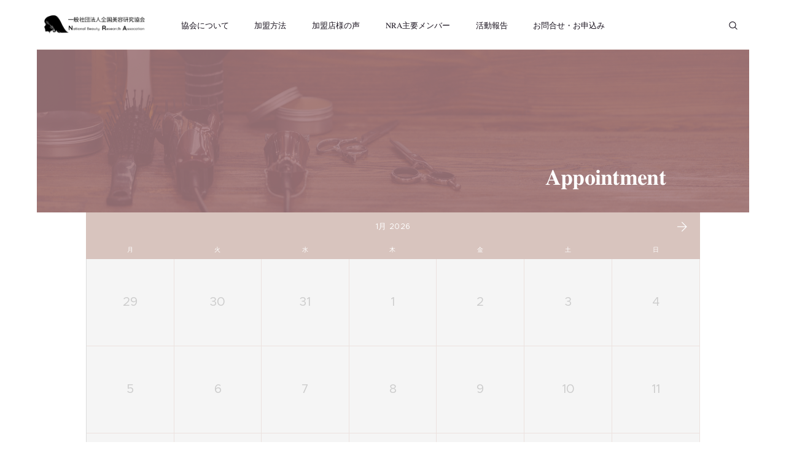

--- FILE ---
content_type: text/html; charset=utf-8
request_url: https://www.google.com/recaptcha/api2/anchor?ar=1&k=6LfFBIMaAAAAAKLupRQPiyVqR1_hwpqTGUsgRENQ&co=aHR0cHM6Ly9oYWlyLm9yLmpwOjQ0Mw..&hl=en&v=PoyoqOPhxBO7pBk68S4YbpHZ&size=invisible&anchor-ms=20000&execute-ms=30000&cb=t3isfgg8vi29
body_size: 48728
content:
<!DOCTYPE HTML><html dir="ltr" lang="en"><head><meta http-equiv="Content-Type" content="text/html; charset=UTF-8">
<meta http-equiv="X-UA-Compatible" content="IE=edge">
<title>reCAPTCHA</title>
<style type="text/css">
/* cyrillic-ext */
@font-face {
  font-family: 'Roboto';
  font-style: normal;
  font-weight: 400;
  font-stretch: 100%;
  src: url(//fonts.gstatic.com/s/roboto/v48/KFO7CnqEu92Fr1ME7kSn66aGLdTylUAMa3GUBHMdazTgWw.woff2) format('woff2');
  unicode-range: U+0460-052F, U+1C80-1C8A, U+20B4, U+2DE0-2DFF, U+A640-A69F, U+FE2E-FE2F;
}
/* cyrillic */
@font-face {
  font-family: 'Roboto';
  font-style: normal;
  font-weight: 400;
  font-stretch: 100%;
  src: url(//fonts.gstatic.com/s/roboto/v48/KFO7CnqEu92Fr1ME7kSn66aGLdTylUAMa3iUBHMdazTgWw.woff2) format('woff2');
  unicode-range: U+0301, U+0400-045F, U+0490-0491, U+04B0-04B1, U+2116;
}
/* greek-ext */
@font-face {
  font-family: 'Roboto';
  font-style: normal;
  font-weight: 400;
  font-stretch: 100%;
  src: url(//fonts.gstatic.com/s/roboto/v48/KFO7CnqEu92Fr1ME7kSn66aGLdTylUAMa3CUBHMdazTgWw.woff2) format('woff2');
  unicode-range: U+1F00-1FFF;
}
/* greek */
@font-face {
  font-family: 'Roboto';
  font-style: normal;
  font-weight: 400;
  font-stretch: 100%;
  src: url(//fonts.gstatic.com/s/roboto/v48/KFO7CnqEu92Fr1ME7kSn66aGLdTylUAMa3-UBHMdazTgWw.woff2) format('woff2');
  unicode-range: U+0370-0377, U+037A-037F, U+0384-038A, U+038C, U+038E-03A1, U+03A3-03FF;
}
/* math */
@font-face {
  font-family: 'Roboto';
  font-style: normal;
  font-weight: 400;
  font-stretch: 100%;
  src: url(//fonts.gstatic.com/s/roboto/v48/KFO7CnqEu92Fr1ME7kSn66aGLdTylUAMawCUBHMdazTgWw.woff2) format('woff2');
  unicode-range: U+0302-0303, U+0305, U+0307-0308, U+0310, U+0312, U+0315, U+031A, U+0326-0327, U+032C, U+032F-0330, U+0332-0333, U+0338, U+033A, U+0346, U+034D, U+0391-03A1, U+03A3-03A9, U+03B1-03C9, U+03D1, U+03D5-03D6, U+03F0-03F1, U+03F4-03F5, U+2016-2017, U+2034-2038, U+203C, U+2040, U+2043, U+2047, U+2050, U+2057, U+205F, U+2070-2071, U+2074-208E, U+2090-209C, U+20D0-20DC, U+20E1, U+20E5-20EF, U+2100-2112, U+2114-2115, U+2117-2121, U+2123-214F, U+2190, U+2192, U+2194-21AE, U+21B0-21E5, U+21F1-21F2, U+21F4-2211, U+2213-2214, U+2216-22FF, U+2308-230B, U+2310, U+2319, U+231C-2321, U+2336-237A, U+237C, U+2395, U+239B-23B7, U+23D0, U+23DC-23E1, U+2474-2475, U+25AF, U+25B3, U+25B7, U+25BD, U+25C1, U+25CA, U+25CC, U+25FB, U+266D-266F, U+27C0-27FF, U+2900-2AFF, U+2B0E-2B11, U+2B30-2B4C, U+2BFE, U+3030, U+FF5B, U+FF5D, U+1D400-1D7FF, U+1EE00-1EEFF;
}
/* symbols */
@font-face {
  font-family: 'Roboto';
  font-style: normal;
  font-weight: 400;
  font-stretch: 100%;
  src: url(//fonts.gstatic.com/s/roboto/v48/KFO7CnqEu92Fr1ME7kSn66aGLdTylUAMaxKUBHMdazTgWw.woff2) format('woff2');
  unicode-range: U+0001-000C, U+000E-001F, U+007F-009F, U+20DD-20E0, U+20E2-20E4, U+2150-218F, U+2190, U+2192, U+2194-2199, U+21AF, U+21E6-21F0, U+21F3, U+2218-2219, U+2299, U+22C4-22C6, U+2300-243F, U+2440-244A, U+2460-24FF, U+25A0-27BF, U+2800-28FF, U+2921-2922, U+2981, U+29BF, U+29EB, U+2B00-2BFF, U+4DC0-4DFF, U+FFF9-FFFB, U+10140-1018E, U+10190-1019C, U+101A0, U+101D0-101FD, U+102E0-102FB, U+10E60-10E7E, U+1D2C0-1D2D3, U+1D2E0-1D37F, U+1F000-1F0FF, U+1F100-1F1AD, U+1F1E6-1F1FF, U+1F30D-1F30F, U+1F315, U+1F31C, U+1F31E, U+1F320-1F32C, U+1F336, U+1F378, U+1F37D, U+1F382, U+1F393-1F39F, U+1F3A7-1F3A8, U+1F3AC-1F3AF, U+1F3C2, U+1F3C4-1F3C6, U+1F3CA-1F3CE, U+1F3D4-1F3E0, U+1F3ED, U+1F3F1-1F3F3, U+1F3F5-1F3F7, U+1F408, U+1F415, U+1F41F, U+1F426, U+1F43F, U+1F441-1F442, U+1F444, U+1F446-1F449, U+1F44C-1F44E, U+1F453, U+1F46A, U+1F47D, U+1F4A3, U+1F4B0, U+1F4B3, U+1F4B9, U+1F4BB, U+1F4BF, U+1F4C8-1F4CB, U+1F4D6, U+1F4DA, U+1F4DF, U+1F4E3-1F4E6, U+1F4EA-1F4ED, U+1F4F7, U+1F4F9-1F4FB, U+1F4FD-1F4FE, U+1F503, U+1F507-1F50B, U+1F50D, U+1F512-1F513, U+1F53E-1F54A, U+1F54F-1F5FA, U+1F610, U+1F650-1F67F, U+1F687, U+1F68D, U+1F691, U+1F694, U+1F698, U+1F6AD, U+1F6B2, U+1F6B9-1F6BA, U+1F6BC, U+1F6C6-1F6CF, U+1F6D3-1F6D7, U+1F6E0-1F6EA, U+1F6F0-1F6F3, U+1F6F7-1F6FC, U+1F700-1F7FF, U+1F800-1F80B, U+1F810-1F847, U+1F850-1F859, U+1F860-1F887, U+1F890-1F8AD, U+1F8B0-1F8BB, U+1F8C0-1F8C1, U+1F900-1F90B, U+1F93B, U+1F946, U+1F984, U+1F996, U+1F9E9, U+1FA00-1FA6F, U+1FA70-1FA7C, U+1FA80-1FA89, U+1FA8F-1FAC6, U+1FACE-1FADC, U+1FADF-1FAE9, U+1FAF0-1FAF8, U+1FB00-1FBFF;
}
/* vietnamese */
@font-face {
  font-family: 'Roboto';
  font-style: normal;
  font-weight: 400;
  font-stretch: 100%;
  src: url(//fonts.gstatic.com/s/roboto/v48/KFO7CnqEu92Fr1ME7kSn66aGLdTylUAMa3OUBHMdazTgWw.woff2) format('woff2');
  unicode-range: U+0102-0103, U+0110-0111, U+0128-0129, U+0168-0169, U+01A0-01A1, U+01AF-01B0, U+0300-0301, U+0303-0304, U+0308-0309, U+0323, U+0329, U+1EA0-1EF9, U+20AB;
}
/* latin-ext */
@font-face {
  font-family: 'Roboto';
  font-style: normal;
  font-weight: 400;
  font-stretch: 100%;
  src: url(//fonts.gstatic.com/s/roboto/v48/KFO7CnqEu92Fr1ME7kSn66aGLdTylUAMa3KUBHMdazTgWw.woff2) format('woff2');
  unicode-range: U+0100-02BA, U+02BD-02C5, U+02C7-02CC, U+02CE-02D7, U+02DD-02FF, U+0304, U+0308, U+0329, U+1D00-1DBF, U+1E00-1E9F, U+1EF2-1EFF, U+2020, U+20A0-20AB, U+20AD-20C0, U+2113, U+2C60-2C7F, U+A720-A7FF;
}
/* latin */
@font-face {
  font-family: 'Roboto';
  font-style: normal;
  font-weight: 400;
  font-stretch: 100%;
  src: url(//fonts.gstatic.com/s/roboto/v48/KFO7CnqEu92Fr1ME7kSn66aGLdTylUAMa3yUBHMdazQ.woff2) format('woff2');
  unicode-range: U+0000-00FF, U+0131, U+0152-0153, U+02BB-02BC, U+02C6, U+02DA, U+02DC, U+0304, U+0308, U+0329, U+2000-206F, U+20AC, U+2122, U+2191, U+2193, U+2212, U+2215, U+FEFF, U+FFFD;
}
/* cyrillic-ext */
@font-face {
  font-family: 'Roboto';
  font-style: normal;
  font-weight: 500;
  font-stretch: 100%;
  src: url(//fonts.gstatic.com/s/roboto/v48/KFO7CnqEu92Fr1ME7kSn66aGLdTylUAMa3GUBHMdazTgWw.woff2) format('woff2');
  unicode-range: U+0460-052F, U+1C80-1C8A, U+20B4, U+2DE0-2DFF, U+A640-A69F, U+FE2E-FE2F;
}
/* cyrillic */
@font-face {
  font-family: 'Roboto';
  font-style: normal;
  font-weight: 500;
  font-stretch: 100%;
  src: url(//fonts.gstatic.com/s/roboto/v48/KFO7CnqEu92Fr1ME7kSn66aGLdTylUAMa3iUBHMdazTgWw.woff2) format('woff2');
  unicode-range: U+0301, U+0400-045F, U+0490-0491, U+04B0-04B1, U+2116;
}
/* greek-ext */
@font-face {
  font-family: 'Roboto';
  font-style: normal;
  font-weight: 500;
  font-stretch: 100%;
  src: url(//fonts.gstatic.com/s/roboto/v48/KFO7CnqEu92Fr1ME7kSn66aGLdTylUAMa3CUBHMdazTgWw.woff2) format('woff2');
  unicode-range: U+1F00-1FFF;
}
/* greek */
@font-face {
  font-family: 'Roboto';
  font-style: normal;
  font-weight: 500;
  font-stretch: 100%;
  src: url(//fonts.gstatic.com/s/roboto/v48/KFO7CnqEu92Fr1ME7kSn66aGLdTylUAMa3-UBHMdazTgWw.woff2) format('woff2');
  unicode-range: U+0370-0377, U+037A-037F, U+0384-038A, U+038C, U+038E-03A1, U+03A3-03FF;
}
/* math */
@font-face {
  font-family: 'Roboto';
  font-style: normal;
  font-weight: 500;
  font-stretch: 100%;
  src: url(//fonts.gstatic.com/s/roboto/v48/KFO7CnqEu92Fr1ME7kSn66aGLdTylUAMawCUBHMdazTgWw.woff2) format('woff2');
  unicode-range: U+0302-0303, U+0305, U+0307-0308, U+0310, U+0312, U+0315, U+031A, U+0326-0327, U+032C, U+032F-0330, U+0332-0333, U+0338, U+033A, U+0346, U+034D, U+0391-03A1, U+03A3-03A9, U+03B1-03C9, U+03D1, U+03D5-03D6, U+03F0-03F1, U+03F4-03F5, U+2016-2017, U+2034-2038, U+203C, U+2040, U+2043, U+2047, U+2050, U+2057, U+205F, U+2070-2071, U+2074-208E, U+2090-209C, U+20D0-20DC, U+20E1, U+20E5-20EF, U+2100-2112, U+2114-2115, U+2117-2121, U+2123-214F, U+2190, U+2192, U+2194-21AE, U+21B0-21E5, U+21F1-21F2, U+21F4-2211, U+2213-2214, U+2216-22FF, U+2308-230B, U+2310, U+2319, U+231C-2321, U+2336-237A, U+237C, U+2395, U+239B-23B7, U+23D0, U+23DC-23E1, U+2474-2475, U+25AF, U+25B3, U+25B7, U+25BD, U+25C1, U+25CA, U+25CC, U+25FB, U+266D-266F, U+27C0-27FF, U+2900-2AFF, U+2B0E-2B11, U+2B30-2B4C, U+2BFE, U+3030, U+FF5B, U+FF5D, U+1D400-1D7FF, U+1EE00-1EEFF;
}
/* symbols */
@font-face {
  font-family: 'Roboto';
  font-style: normal;
  font-weight: 500;
  font-stretch: 100%;
  src: url(//fonts.gstatic.com/s/roboto/v48/KFO7CnqEu92Fr1ME7kSn66aGLdTylUAMaxKUBHMdazTgWw.woff2) format('woff2');
  unicode-range: U+0001-000C, U+000E-001F, U+007F-009F, U+20DD-20E0, U+20E2-20E4, U+2150-218F, U+2190, U+2192, U+2194-2199, U+21AF, U+21E6-21F0, U+21F3, U+2218-2219, U+2299, U+22C4-22C6, U+2300-243F, U+2440-244A, U+2460-24FF, U+25A0-27BF, U+2800-28FF, U+2921-2922, U+2981, U+29BF, U+29EB, U+2B00-2BFF, U+4DC0-4DFF, U+FFF9-FFFB, U+10140-1018E, U+10190-1019C, U+101A0, U+101D0-101FD, U+102E0-102FB, U+10E60-10E7E, U+1D2C0-1D2D3, U+1D2E0-1D37F, U+1F000-1F0FF, U+1F100-1F1AD, U+1F1E6-1F1FF, U+1F30D-1F30F, U+1F315, U+1F31C, U+1F31E, U+1F320-1F32C, U+1F336, U+1F378, U+1F37D, U+1F382, U+1F393-1F39F, U+1F3A7-1F3A8, U+1F3AC-1F3AF, U+1F3C2, U+1F3C4-1F3C6, U+1F3CA-1F3CE, U+1F3D4-1F3E0, U+1F3ED, U+1F3F1-1F3F3, U+1F3F5-1F3F7, U+1F408, U+1F415, U+1F41F, U+1F426, U+1F43F, U+1F441-1F442, U+1F444, U+1F446-1F449, U+1F44C-1F44E, U+1F453, U+1F46A, U+1F47D, U+1F4A3, U+1F4B0, U+1F4B3, U+1F4B9, U+1F4BB, U+1F4BF, U+1F4C8-1F4CB, U+1F4D6, U+1F4DA, U+1F4DF, U+1F4E3-1F4E6, U+1F4EA-1F4ED, U+1F4F7, U+1F4F9-1F4FB, U+1F4FD-1F4FE, U+1F503, U+1F507-1F50B, U+1F50D, U+1F512-1F513, U+1F53E-1F54A, U+1F54F-1F5FA, U+1F610, U+1F650-1F67F, U+1F687, U+1F68D, U+1F691, U+1F694, U+1F698, U+1F6AD, U+1F6B2, U+1F6B9-1F6BA, U+1F6BC, U+1F6C6-1F6CF, U+1F6D3-1F6D7, U+1F6E0-1F6EA, U+1F6F0-1F6F3, U+1F6F7-1F6FC, U+1F700-1F7FF, U+1F800-1F80B, U+1F810-1F847, U+1F850-1F859, U+1F860-1F887, U+1F890-1F8AD, U+1F8B0-1F8BB, U+1F8C0-1F8C1, U+1F900-1F90B, U+1F93B, U+1F946, U+1F984, U+1F996, U+1F9E9, U+1FA00-1FA6F, U+1FA70-1FA7C, U+1FA80-1FA89, U+1FA8F-1FAC6, U+1FACE-1FADC, U+1FADF-1FAE9, U+1FAF0-1FAF8, U+1FB00-1FBFF;
}
/* vietnamese */
@font-face {
  font-family: 'Roboto';
  font-style: normal;
  font-weight: 500;
  font-stretch: 100%;
  src: url(//fonts.gstatic.com/s/roboto/v48/KFO7CnqEu92Fr1ME7kSn66aGLdTylUAMa3OUBHMdazTgWw.woff2) format('woff2');
  unicode-range: U+0102-0103, U+0110-0111, U+0128-0129, U+0168-0169, U+01A0-01A1, U+01AF-01B0, U+0300-0301, U+0303-0304, U+0308-0309, U+0323, U+0329, U+1EA0-1EF9, U+20AB;
}
/* latin-ext */
@font-face {
  font-family: 'Roboto';
  font-style: normal;
  font-weight: 500;
  font-stretch: 100%;
  src: url(//fonts.gstatic.com/s/roboto/v48/KFO7CnqEu92Fr1ME7kSn66aGLdTylUAMa3KUBHMdazTgWw.woff2) format('woff2');
  unicode-range: U+0100-02BA, U+02BD-02C5, U+02C7-02CC, U+02CE-02D7, U+02DD-02FF, U+0304, U+0308, U+0329, U+1D00-1DBF, U+1E00-1E9F, U+1EF2-1EFF, U+2020, U+20A0-20AB, U+20AD-20C0, U+2113, U+2C60-2C7F, U+A720-A7FF;
}
/* latin */
@font-face {
  font-family: 'Roboto';
  font-style: normal;
  font-weight: 500;
  font-stretch: 100%;
  src: url(//fonts.gstatic.com/s/roboto/v48/KFO7CnqEu92Fr1ME7kSn66aGLdTylUAMa3yUBHMdazQ.woff2) format('woff2');
  unicode-range: U+0000-00FF, U+0131, U+0152-0153, U+02BB-02BC, U+02C6, U+02DA, U+02DC, U+0304, U+0308, U+0329, U+2000-206F, U+20AC, U+2122, U+2191, U+2193, U+2212, U+2215, U+FEFF, U+FFFD;
}
/* cyrillic-ext */
@font-face {
  font-family: 'Roboto';
  font-style: normal;
  font-weight: 900;
  font-stretch: 100%;
  src: url(//fonts.gstatic.com/s/roboto/v48/KFO7CnqEu92Fr1ME7kSn66aGLdTylUAMa3GUBHMdazTgWw.woff2) format('woff2');
  unicode-range: U+0460-052F, U+1C80-1C8A, U+20B4, U+2DE0-2DFF, U+A640-A69F, U+FE2E-FE2F;
}
/* cyrillic */
@font-face {
  font-family: 'Roboto';
  font-style: normal;
  font-weight: 900;
  font-stretch: 100%;
  src: url(//fonts.gstatic.com/s/roboto/v48/KFO7CnqEu92Fr1ME7kSn66aGLdTylUAMa3iUBHMdazTgWw.woff2) format('woff2');
  unicode-range: U+0301, U+0400-045F, U+0490-0491, U+04B0-04B1, U+2116;
}
/* greek-ext */
@font-face {
  font-family: 'Roboto';
  font-style: normal;
  font-weight: 900;
  font-stretch: 100%;
  src: url(//fonts.gstatic.com/s/roboto/v48/KFO7CnqEu92Fr1ME7kSn66aGLdTylUAMa3CUBHMdazTgWw.woff2) format('woff2');
  unicode-range: U+1F00-1FFF;
}
/* greek */
@font-face {
  font-family: 'Roboto';
  font-style: normal;
  font-weight: 900;
  font-stretch: 100%;
  src: url(//fonts.gstatic.com/s/roboto/v48/KFO7CnqEu92Fr1ME7kSn66aGLdTylUAMa3-UBHMdazTgWw.woff2) format('woff2');
  unicode-range: U+0370-0377, U+037A-037F, U+0384-038A, U+038C, U+038E-03A1, U+03A3-03FF;
}
/* math */
@font-face {
  font-family: 'Roboto';
  font-style: normal;
  font-weight: 900;
  font-stretch: 100%;
  src: url(//fonts.gstatic.com/s/roboto/v48/KFO7CnqEu92Fr1ME7kSn66aGLdTylUAMawCUBHMdazTgWw.woff2) format('woff2');
  unicode-range: U+0302-0303, U+0305, U+0307-0308, U+0310, U+0312, U+0315, U+031A, U+0326-0327, U+032C, U+032F-0330, U+0332-0333, U+0338, U+033A, U+0346, U+034D, U+0391-03A1, U+03A3-03A9, U+03B1-03C9, U+03D1, U+03D5-03D6, U+03F0-03F1, U+03F4-03F5, U+2016-2017, U+2034-2038, U+203C, U+2040, U+2043, U+2047, U+2050, U+2057, U+205F, U+2070-2071, U+2074-208E, U+2090-209C, U+20D0-20DC, U+20E1, U+20E5-20EF, U+2100-2112, U+2114-2115, U+2117-2121, U+2123-214F, U+2190, U+2192, U+2194-21AE, U+21B0-21E5, U+21F1-21F2, U+21F4-2211, U+2213-2214, U+2216-22FF, U+2308-230B, U+2310, U+2319, U+231C-2321, U+2336-237A, U+237C, U+2395, U+239B-23B7, U+23D0, U+23DC-23E1, U+2474-2475, U+25AF, U+25B3, U+25B7, U+25BD, U+25C1, U+25CA, U+25CC, U+25FB, U+266D-266F, U+27C0-27FF, U+2900-2AFF, U+2B0E-2B11, U+2B30-2B4C, U+2BFE, U+3030, U+FF5B, U+FF5D, U+1D400-1D7FF, U+1EE00-1EEFF;
}
/* symbols */
@font-face {
  font-family: 'Roboto';
  font-style: normal;
  font-weight: 900;
  font-stretch: 100%;
  src: url(//fonts.gstatic.com/s/roboto/v48/KFO7CnqEu92Fr1ME7kSn66aGLdTylUAMaxKUBHMdazTgWw.woff2) format('woff2');
  unicode-range: U+0001-000C, U+000E-001F, U+007F-009F, U+20DD-20E0, U+20E2-20E4, U+2150-218F, U+2190, U+2192, U+2194-2199, U+21AF, U+21E6-21F0, U+21F3, U+2218-2219, U+2299, U+22C4-22C6, U+2300-243F, U+2440-244A, U+2460-24FF, U+25A0-27BF, U+2800-28FF, U+2921-2922, U+2981, U+29BF, U+29EB, U+2B00-2BFF, U+4DC0-4DFF, U+FFF9-FFFB, U+10140-1018E, U+10190-1019C, U+101A0, U+101D0-101FD, U+102E0-102FB, U+10E60-10E7E, U+1D2C0-1D2D3, U+1D2E0-1D37F, U+1F000-1F0FF, U+1F100-1F1AD, U+1F1E6-1F1FF, U+1F30D-1F30F, U+1F315, U+1F31C, U+1F31E, U+1F320-1F32C, U+1F336, U+1F378, U+1F37D, U+1F382, U+1F393-1F39F, U+1F3A7-1F3A8, U+1F3AC-1F3AF, U+1F3C2, U+1F3C4-1F3C6, U+1F3CA-1F3CE, U+1F3D4-1F3E0, U+1F3ED, U+1F3F1-1F3F3, U+1F3F5-1F3F7, U+1F408, U+1F415, U+1F41F, U+1F426, U+1F43F, U+1F441-1F442, U+1F444, U+1F446-1F449, U+1F44C-1F44E, U+1F453, U+1F46A, U+1F47D, U+1F4A3, U+1F4B0, U+1F4B3, U+1F4B9, U+1F4BB, U+1F4BF, U+1F4C8-1F4CB, U+1F4D6, U+1F4DA, U+1F4DF, U+1F4E3-1F4E6, U+1F4EA-1F4ED, U+1F4F7, U+1F4F9-1F4FB, U+1F4FD-1F4FE, U+1F503, U+1F507-1F50B, U+1F50D, U+1F512-1F513, U+1F53E-1F54A, U+1F54F-1F5FA, U+1F610, U+1F650-1F67F, U+1F687, U+1F68D, U+1F691, U+1F694, U+1F698, U+1F6AD, U+1F6B2, U+1F6B9-1F6BA, U+1F6BC, U+1F6C6-1F6CF, U+1F6D3-1F6D7, U+1F6E0-1F6EA, U+1F6F0-1F6F3, U+1F6F7-1F6FC, U+1F700-1F7FF, U+1F800-1F80B, U+1F810-1F847, U+1F850-1F859, U+1F860-1F887, U+1F890-1F8AD, U+1F8B0-1F8BB, U+1F8C0-1F8C1, U+1F900-1F90B, U+1F93B, U+1F946, U+1F984, U+1F996, U+1F9E9, U+1FA00-1FA6F, U+1FA70-1FA7C, U+1FA80-1FA89, U+1FA8F-1FAC6, U+1FACE-1FADC, U+1FADF-1FAE9, U+1FAF0-1FAF8, U+1FB00-1FBFF;
}
/* vietnamese */
@font-face {
  font-family: 'Roboto';
  font-style: normal;
  font-weight: 900;
  font-stretch: 100%;
  src: url(//fonts.gstatic.com/s/roboto/v48/KFO7CnqEu92Fr1ME7kSn66aGLdTylUAMa3OUBHMdazTgWw.woff2) format('woff2');
  unicode-range: U+0102-0103, U+0110-0111, U+0128-0129, U+0168-0169, U+01A0-01A1, U+01AF-01B0, U+0300-0301, U+0303-0304, U+0308-0309, U+0323, U+0329, U+1EA0-1EF9, U+20AB;
}
/* latin-ext */
@font-face {
  font-family: 'Roboto';
  font-style: normal;
  font-weight: 900;
  font-stretch: 100%;
  src: url(//fonts.gstatic.com/s/roboto/v48/KFO7CnqEu92Fr1ME7kSn66aGLdTylUAMa3KUBHMdazTgWw.woff2) format('woff2');
  unicode-range: U+0100-02BA, U+02BD-02C5, U+02C7-02CC, U+02CE-02D7, U+02DD-02FF, U+0304, U+0308, U+0329, U+1D00-1DBF, U+1E00-1E9F, U+1EF2-1EFF, U+2020, U+20A0-20AB, U+20AD-20C0, U+2113, U+2C60-2C7F, U+A720-A7FF;
}
/* latin */
@font-face {
  font-family: 'Roboto';
  font-style: normal;
  font-weight: 900;
  font-stretch: 100%;
  src: url(//fonts.gstatic.com/s/roboto/v48/KFO7CnqEu92Fr1ME7kSn66aGLdTylUAMa3yUBHMdazQ.woff2) format('woff2');
  unicode-range: U+0000-00FF, U+0131, U+0152-0153, U+02BB-02BC, U+02C6, U+02DA, U+02DC, U+0304, U+0308, U+0329, U+2000-206F, U+20AC, U+2122, U+2191, U+2193, U+2212, U+2215, U+FEFF, U+FFFD;
}

</style>
<link rel="stylesheet" type="text/css" href="https://www.gstatic.com/recaptcha/releases/PoyoqOPhxBO7pBk68S4YbpHZ/styles__ltr.css">
<script nonce="SGOGoBnPvwfGHO5e4HU36g" type="text/javascript">window['__recaptcha_api'] = 'https://www.google.com/recaptcha/api2/';</script>
<script type="text/javascript" src="https://www.gstatic.com/recaptcha/releases/PoyoqOPhxBO7pBk68S4YbpHZ/recaptcha__en.js" nonce="SGOGoBnPvwfGHO5e4HU36g">
      
    </script></head>
<body><div id="rc-anchor-alert" class="rc-anchor-alert"></div>
<input type="hidden" id="recaptcha-token" value="[base64]">
<script type="text/javascript" nonce="SGOGoBnPvwfGHO5e4HU36g">
      recaptcha.anchor.Main.init("[\x22ainput\x22,[\x22bgdata\x22,\x22\x22,\[base64]/[base64]/[base64]/ZyhXLGgpOnEoW04sMjEsbF0sVywwKSxoKSxmYWxzZSxmYWxzZSl9Y2F0Y2goayl7RygzNTgsVyk/[base64]/[base64]/[base64]/[base64]/[base64]/[base64]/[base64]/bmV3IEJbT10oRFswXSk6dz09Mj9uZXcgQltPXShEWzBdLERbMV0pOnc9PTM/bmV3IEJbT10oRFswXSxEWzFdLERbMl0pOnc9PTQ/[base64]/[base64]/[base64]/[base64]/[base64]\\u003d\x22,\[base64]\\u003d\x22,\[base64]/O8OYEMKpwqhaw4scVQcnST3DjsOIw6nDrRnCgUbDtlTDnlIYQFElUx/CvcKZe1wow5bCisK4wrZ3JcO3wqJYcjTCrE8Gw4nCkMO1w77DvFk/cw/CgFdBwqkDBMOowoHCgxTDgMOMw6EiwqoMw69jw7gewrvDtMOtw6XCrsOOLcK+w4dqw5nCpi4+W8OjDsK2w5bDtMKtwrzDpsKVaMK6w7DCvydowq1/wptqQg/DvVTDoAVsXjMWw5tUA8OnPcKWw51WAsKwG8OLajkTw67CocK9w7PDkEPDgTvDin5nw5ROwpZzwprCkSRwwp3Chh8CF8KFwrNZwoXCtcKTw6QIwpIsLsK8QETDiVRJMcKmLCMqwrLCscO/[base64]/[base64]/[base64]/B0p5w4vDlyDDtsKVeFNywqA4OH3DqcOSw7/CoMObwqTCpcKTwpjDqXccwpnCtV/Cl8KEwqwoZyHDkMO4wq3Cp8O0wp4bwqLDpT4DfEPCnzbCil4EXCDDnBgqwqXCniY2MMOeB1JlWMK8wo3DjMOZw4TDo2kJbcKEEcKeN8OSw7YuL8KxHcKxwrzDhG/Ct8O+wqF0wr/CjxszBkrCucOQw5pUGD4/w7pUw5seYcKEw7HCjmI9w5I/bjTDssKzw7hkw7XDp8KzHMKMRC5qAAZuZsKJwpvCh8KTaSZOw5kUw6vDqMOJw78Uw5zDkSd+w5zCgQ3CtX3CgcKUwrkmwpTCv8O6wpwrw6/DqsOBw5jDt8OUY8OeKGjDrWcDwrnCt8KmwpdswpLDj8OOw70kHyXDu8Otw7IhwpFSwqHCnipLw4c0wp7DjXBgwoFJPEzCh8KRw7M8B0Q7woXCssOWPXxuGsKqw7sCw4ZpURdjQ8KSwrILERk/HTIPwrt7U8OEwrxvwpwyw5vCiMKIw4ZuEcKsTU/[base64]/PH5rw6HCs3xYwpTDlljCsxfDoCHCnAxcwprDj8KHwrrCn8OawogOTcOCd8O7d8KzLRPCoMKBIQx3wqrDsEBbwog2DQ0ANmQaw5zCo8OgwoDDlsKewoJww50sTTEVwoZOSD/CvsOow6nDqcK1w5LDswHDnWEmw7PCrMO4P8OkXyzDrlLDqm/Cq8KVVCg3ZlPCg1XDtMKjwrJ7aA1Sw4DDrxE2V3XCllHDlSoJfwXCqMKPecOSYi1iwrNtOsKUw7UYQVQIa8ORwozCu8KvAiJAw4TDkcKNB3wge8OcEsOqXyvCtWkEwqLDu8Kuwr08CwTDpsKsIMKjPXTCvTDDtMKMSih/BxbCtMK2wqYKwqkoAcKhf8O8wp/[base64]/CgMKOCA9ew4Brw4DDrzBcw5vDsMKoCwzDjsKEw5s1PcOxTsKAwo7DjsKOA8OLRQIJwpoqA8Oof8Kxw6fDlCB8wqBPFD9LwofDh8KCIsOVwrcqw7HDjcO7wqHCrwdQbMKoQsKvfS/[base64]/DpD3DgWTDs2/DkcKUw4RFCWvCmGBNWcO/w50zworDtMKXwpofw6UJCcOdPcKqwpAZHsKSwpTDo8K5wqlDwoVrwrMSwqlNXsObw4VNDR/CqUQbw6bDgS7Cr8KowoMULHvCrWVwwqFLw6AzfMOwTsKmwo1hw5pcw5d8wo5AVXrDrSTCryHDuH1ew7bDucKRZcOjw4jDu8K/wq3DvsKzwqDDi8Kww4bDncOtP0wNVWZxwq7CkC95WMK1J8OGDsKlwpgdwojDoD9xwoUXwp9PwrJvezgrw71RV1wLR8OGIcO3YW0xwrHCt8OGw5LCtE1MesOAAWfDtcKBTsKAeF7DvcOBwpgdZ8Oad8K9wqEgKcO8LMK1w402woxew6/[base64]/CksKKbcOewotvw5TCtMOmw7XClmxiwprCr8KFP8KCwrfCq8KRIVXCmQPDlMO/wobCrcKSPMOpQgTCpcKNw5jDhVzClcOuEUrCv8KTaRk0w6suw4/DpWjDu0bDtcK2w4g8G1rDlQrDtsKLWMOybcOIdMObfA7DhyJtwoFvYsODBhpwfRNPwrvCoMKWNGPDgsK9w63CjcKTBnt/dmnDpMOkHMKCXT0GWUdYwrnDmxJww5LCucOqGS1rw77CscKHw791w40JwpTCjX4zwrEzSRFgw5TDl8K/[base64]/CpHLCr8Kdw7EUwp/DoMKIIcKSOcKPSS1wwrhzAwvDlsKFLmNjw5XCnMKDX8OZAhLDsHzCpwtUScOsV8K6EsK/[base64]/w4xPV8KDw6gLI8Kfd8Ohwq4eMcKQw4HDvsOcfhbCml/DsQUywoYof097DTjDv2XDucOYKSZpw60owp1dw5nDjsKWw7MOKsKow7ptwrozwrvClQjDuTfCnMKUw77DvXPCocOBwp7CiQbCtMOBS8KwEQDCuzrDkgTDpsONd2lrwq3CqsKpw45MCy8fwrTCqGLDpMKmJgrCmMO9wrfCi8K/wrXCn8K+wq4Ywr3Ckm3CtH7Dv3DDqcKzFh7Dp8KLP8ObbMOQFHNrw7DCn2XDuxITw6TCs8O8wod/[base64]/OzbClAnDjMOLw6jDqi3ChnRiw5NXXhsjFARpd8KWw7XDuh/ClDjDtMOewrYLwoN/[base64]/[base64]/[base64]/fcKccV8KT8O7DsOqw6HCmEA3wrdXw77Do2QVw58Sw53DqsOuccKxw7bCtwlcw4h3Ox4Zw63Du8Kbw7LDl8KRe33DvCHCtcKuZhwUAmTDr8K+McOWFTE0IiIaFXrDpMO5SX8pIgx2w6LDjHLDvsKXw7Jhw7zCo2xmwq4cwqBSRHzDgcOYFcOSwo/CtMKMUcOGYcO1FjtVJiFLUTNLwp7CtnHCjEQLZVLDhMKmYhzDncKMP0zCsF9/[base64]/CqsOYD8O2GGjDm8OcRn4TfFFBXsOuEQITwqB8RsK+wrEBw7nDgU09wp/Dl8K+wprDrMKyLcKsTn8yIhwHZwHDncK8GU0MV8OmaVvCtcKiw6/DpnFPw6bCmcOyGRkOwqsWbsK5U8Kgaz7Ct8KbwqozO0vDrcKXKcKyw7ENwpfDhjXClQXDmiF8w7oRwozDpcO2wo46AWrDmsOowpTDoRxZw4/DicK/I8KOw7/[base64]/CnsOqcD3DvcO6VcOtwokpwpMXd8Ovw6rDisKnLcOoIgDDmcOIGyFHFGjCoWxPw7sIw6jCtcKHfMKFN8Oow5drw6ENQGETBBDDg8K+w4bDpMKPHmVZLcO9IAo0wptMJ31TM8OpZMOaAAPCqT7Ckx5nwqzCvnTDhR/CkG92w4d2SxgwNMKUVcKCOw9ZCH1zJ8O4wozDux7DosOvw4TDsV7CqMKcwpcfHVbCr8KiFsKJcHJ9w7klwpTDi8KMwp7DscKAw6FzesO+w5FZf8OdOXlFZmnCqW3CkwzDqcKewrzChsK/wpLCrh9rGsOIahDDhMKDwrtnGWvDqlvDpHjDp8KUwozDs8OSw75/[base64]/[base64]/ClMKMw5l0HsK/[base64]/[base64]/[base64]/[base64]/DosK5e1kACMKoZwMcwqjDryXCncKpLm3Ch8OMKsOKw47CusK8w5HDjsKYwrLDl3l8wq58EsKGw6kFwqxGwoLCvhzDs8OddDvClcOBbGvDoMOKa15lDsOTUMKAwo7CvcK1wq/DlVkiKFPDr8K5wqZlwojChHXCuMKsw6vDssO5wq86w5rDusKSTSvDmVsDCTLCuR95w60CMEvDumjCq8KsdGLDvMOcwqExFwxhAcOuB8Kfw7nDvcKxwoPDpWkLchHChcO+GMKpwrB1XXjCjcKmwr3Dnx8RXEvDkcOLQMOewrXCizMdwoUZwo/Do8OcL8OiwprDmgDCljFcw4/[base64]/DmQnDjgtsAxApCDbCnMO8GVdQwqnCqlzDmFbDssKEwqzDr8KGSynCulLCkmRXbHXCtFLCvxjCpcObLi/DoMK2w4bDh2Qxw6lTw6/[base64]/DrTfCnMK+wq1FdMKQDkRKeMKXCsK2InB1fgrDiQvDmMOIw4DCrjMJwoIYc21jwpYVwrFNwrvChHnCtXZGw4IwSG/[base64]/CrcKwQ8KKw4/[base64]/DmMKsZ3ZSPMOwUS9vw6PDisOcwojDjzl2wrUUw7lCwrfDiMKgJk4Pw7rDocOiRcO7w6NoICLCjcOHF2s3w7VkTcKLwqTCmD3CkBvDhsOeH2zCs8Okw6nCocKhYzPDjcKTw5ksIh/[base64]/Dvj3CvMO8w6pew5Mtw5IpZjHDvMOyw5oaU2AFw4PCn2nCgMK8JsKwRMKiwofCqC8nOw1DXA/[base64]/DrXtkw6tKwp1iO8Orw7oTcH3Cp8KswrN5w74TZsODGcK+wolFwrIbw4tfw4/CmybDqcOVX1HCo2V4w6DDtMO9w55OFiLDosKMw4pYwrBJHWTClW0pw5jCvVhdwrYMw53DoyHDjsKTIkJ4wpFnwr1vb8Oiw6p3w67DsMKUIhkdS2QnVTE2Ay3CusOwJ383w7TDhcOKw6rDvcOHw75ew4/CpMOHw5fDh8OTLGJ8w7huH8O2w5/Di1LCvMO7w7QbwoVnBsKDOcKWcE3DvMKIwpnDtn02bng/w70wXsKZwqPCocK8VFV4woxoHsOGf2fDhMKDwrxJP8OjfHXDpMKRVMOeLgoTU8K2TisZAFA1worDqsKDa8O7wooHYg7CvTrCksKTRV0tw5wbX8OKJzbCtMOsT0Rpw7DDs8KnM0NcPcKawpx2C1ReQ8O6OXXCpw/CjzxsRhvDkxl9w5Fqwpc4NQUVW1TDv8OEwoBhU8OLHy5yLMKmWWJ4wq4Jwr/[base64]/Chy8ZwrQgQx/DiGTCvVnCg8ORAMOYDWzDoMOJworDvHACw77Cr8OQwrrCksOZXcK+PHZSDcKAw6VmBi3CmlvCk3/CqcOIB3sWwrFIPjFaR8KqwqnCu8Otdk7CtD0dfyMGMWrDmlUTCzvDs07DtRV/PmXCnsO0wpnDmcKKwrHCsG0Jw47CpcOAwpcrPsOCV8Kdw5I6w7Njw5fDhsOPwrpnIFxvccKGVTkyw7N2wphycydUN07CtHzChsK4wrxtGgcfwoHCssOjw4ctwqTCmsOMwpFES8OJXnLDuQoGYEzDrVjDh8OMwqwnwoNUHAllwq/Ckxg6VlZDR8OMw4fDlxbDv8OOAMOxJhhpSlbCrW7ClcOBw77CrAjCjcKNNMKvw5wpw6XDv8Odw79HGcOfJMOkw43CjA4xUCPCmTHCgi/Dn8KQYcONBAEcw7N1CGvCrcOaEcKdw5Qlwr0Vw5IbwrnCicKSwpHDsHwWNmzDhsOYw6LDrcONwofDkzJEwrJGw4TDu2jCi8KCecKnwrHCnMKwfMK2DmAZBMKqw4/DqifClcOLVsKgwopxwqMbw6XDoMOFw5nCgyfCosKaacKuwq3DnMOTMsKbw60Aw5o6w5QyCMKGwohGwogYVQvCnljDv8KDccOXw4HCs0bDo1ECaF7Cu8K5w63DucO8w5/[base64]/ChsKswoFuworDtcOCbMOZd8K8wpgewo1jGy7DqMOBwp/[base64]/e8OYw6/Dl3FWUGnChMKOXsKcw4zDvCbCpMOdwpbDjcOUYVwnNcKaw5UKwprDhcKvwqHCuD7CjsKrwrJse8OgwrZkNMOIwoh4DcK0HMKdw7RUGsKIZMOkwqDDgl8/[base64]/Dm8O7w5fDh03CkR4Jw5Aiw6ZTwoFBw63Dr8KEw77Dl8OHwr8JbB0WCVDCssK1wqohEMKpRmFNw5wVw6DDoMKPwp0SwoQewpHCoMOHw7DCucOQw4UVLH7DtmjCiUAuw7Qjwr95w7bDnRsWwrsYFMKSacO2w7/CgTQCA8KsMsOPw4U9wptMw5Iow4rDnVwOwqtnEQBlIsKwb8ODwoPDrVsfWcOEZDdpJCB1KB1rw6zCjMOsw4QLw7kWUS9BGsKgw71wwqwKw53DoC9hw57CkWMzwoDCkhgjJTxrfgBMSH5uw4ErccKfeMKuBzrDul3Dm8Kkw6oKahHCnlxDwp/Cj8KVwpTDl8OWw4DDqcO/w54sw5PCpRzCs8KpSMOFwq4pw7QDw6FcKsOAVFPDnRppw6TCgcOnUXvChxtFwqIlQsOjw43DrlDCrcKPbi/[base64]/DggIQZsK9w54gM8OyUEnCsylCw6jCosOOHsKNwqzCuHnDjsO3FhrCrz7CtcObEcOOUMOBwpbDvMKrA8OKwq/[base64]/DlMOjJ8OTw6zDsmfDqCrCncOUw64VwoLDriDCsMKWXcKzB0DDucKAGMKmOsK9w4RRw78xw6okQjnCuGLCoHXCjMOiLBxyTDfCpTZ0wrYhaxfCh8KgJCQ0McKuw4xFw6jDkWfDl8KAw7dbw4PDi8K3wr5nFcO/wqpYw67CqcO4bhHCiDzDj8KzwpZiBVDCjcOkOgDDgMOAT8KaPwJJbcO9wq3DscKqMVjDl8OZwowTSV/DtMOOLS3CqcOhVQLDjMKSwo9owqzDu0/DlncFw448DcO6wqocw7R8CsKiewwWMURhbsKFbWBFLsO1w5gDSDfDl0HCvVVfUS4Uw53CtMKmEsKiw75uGMK+wqkocw3ClUzCpUd2wrEpw5HCtATCicKRw5vDnEXChE7Cszk1JsOobsKawpc8RW/CpsOzF8KgwpLDjzMAw7fCl8KvexAnwpJlU8O1woJbw5jCp3jDg0TCnGnDuSJkw79eIRHDtTTDjcKuw5hJeS7Dm8KxaBYgwp/DvsOVw5bDmh1fdcKHwqtQwqcOPcOGdcOGR8KuwrkyNcOBC8K/TMO5wqDCr8KRQTY1dCIsLwR8w6Y8wrHDnsOyO8OaUhLDp8KUb18PWcOEH8Ovw5HCrsKBRR54wr3Chg7Dhk3Ch8Ouwp/DlEFFw7codTnCmD/DjMKCwr1hHyI6ejzDtl/[base64]/CnsOPFcK4I0PDg8O6LsOBEnnDqcOEDsOJMSXDvcKNCcOEw5oow7t4wrjCicOiRMKKw7snwolnNFbDqcKtUMKjw7PCr8OEwoVzw4vCiMOgZ0Icwp3DhMOZwrdSw5PDssKbw4UdwpfCpHvDoXF3NRhVw48zwpnCoF/ChBLCn2ZSS085YcOGO8OWwqvCjxTDkA3CgsOGcH8sMcKlBDYjw6YLRExwwrg8w47CgcKlw6rDt8OxSC5sw7XCjcKyw7RrOcO6ZSLCr8Kkw6VGwqt8EwPDpcKlBCxHAj/DmhfCgygQw5AswoQ4MMKPwplcfMKWwosuasKGwpcyAkY6PA9ywrzCqw0VVVHCinBWMcKKUSk/KV9xUi5mAMOFw7PCi8Kmw61Yw5EFScK4F8OawodEwrjDj8O0YV8oDnfCnsOgw4JzNsOFwo/DmBV0w4DDoTfCsMKFMMKQw4piCG0lCCRdw4lzQQ7Dj8KjG8OpMsKkT8Kvw7bDq8OsalsXRELCq8OyaizCn13Dq1MAw7QBW8OYwqUIwpnChg9RwqLDlMKMwqByB8K4wr/Ch3nDusKrw5VeJg1WwqXCl8O4w6DCrzw2CmE6CTDCssKQwqDCi8OywrF/w5AOw6TCsMOpw7ULaWzClE/DpG0Vc3TDv8K6GsKkD2pZw7/Dn0YQfwbCncKawrU2YMO9ayVzE1xPwpRAw4rCvcOuw4vDoh1Nw67CssOCw6LCnmkvAAVcwrbCj0Fewq8tPcKSccOJZzVZw7vDmsOAdhVPXgfCu8O0GQ3CvMOiWjB0WSIow4d3J17Dt8KBcsKPwr1bw7/DgsK7f2bDu2labnANCMKDwr/DonbCvsKXw5tnVFRMwp5oAcKafcO/[base64]/DgsOzw4bCnsOmwq3CscOkbcOKQyDDj0DClMOjA8OIw6gESwdjFjfDlCMyUEXCozc8w4k8YW55B8KvwrrCucOUwp7CpkTDqFnDhlVIWMKPWsOuwp50EnDCmRdxwp50w4bCjhFrwqjCmgTCjHoneG/Dpy/DrWVLwpw2PsKoN8KifmDDjMOCw4LChcKawoXCksOLB8OvOcO8wo9mw47DoMKQwqpAwrXCs8OLIEPChy8vwqfDoQbCnkfCqsKQw6AVwqrCmzfCjQl2dsOmw5HChcKNFFvCq8KEwrAuw6vDlWHCqcOAWsOLwobDpMK8wpUPFMOgJsO2w5nCvh/[base64]/ClsOtwpJfBidgQcOPw4DCssOOEXEfwprCncODw5bCkMKFwoQRBsOVQMOaw5gIw5TDiCZuDwZtGcO5aiLCqMOJVidtw4nCksKqwo1JJUXDsS3DmsO7ecOuMjzDjA8bw6FzCnPDuMO8ZsK/JVNjYMKVOH9zwo9vw4LCssOGEAnCq0Iaw77DqMKJwpU9wpvDiMOIwo/Dt03DkCNpwpbCv8KnwrsYB35Uw79gw40Mw7zCvVZUdkLCpyPDlilrEAIrd8OQbk80wqhKWQZ7ZgHDnloawpnDjcOAw4g7ACPDnU8/wosxw7bCig5KdMKfcj1fwrBhOcO0w540w7fCkUcHwo7DhMOiFkfDrgnDnkBswqgfD8KYwoA7wpvCvcK3w6jCgzxdR8K+DsOScXbDgRTDoMKLw79HS8OkwrQ5ccOSwoR3wphFfsK1KU/CjGnCmsK9YwwXw7JtRD7CmF43wrjCucKXWMKTTMOoO8Oaw43ClMO+wqlVw4FCTgLDmXxdTGFpw7JjVsK4wqAIwqPCki4ZJcKOMCtbWMKFwo/DqH0QwpJQNG/DhALCoiHCi0DDvcKXfsKbwq8kEzxLw7N7w64kw4BlSF/[base64]/DmlfCmzrDi8KdKlvCs8O2wo10FxEdBEvDojTCl8OmFxJIw7IOfirDrcOgwpZcw5sYXsKLw4hYwr/CmMOrw7cmMl9zRhTDm8KSSR3Cl8KOw6rCp8KYw6MrLMOQQ3FSbEXDocO+wp1KHkfClsK/wox4RhNzwpEoSx7DuBXCoUYcw4XCv0zCvsKURMOHw7gbw7AhZRQERStZw6vDnRJSw4DCtwzCjQ5qSynChsOnbkfCksOuRsO/wpUwwrTCmWVBw4AGwrVyw7vCqcOFV2nCh8K9w5PChSrCmsO1w4nDiMKDcsKkw5XDjQIRGsOLw7p9NSIhwozDgSfDkygDFmLCmgzCoG59N8OJKzUlwqs5w55/[base64]/CvMOBKXDDuQV6wpPCn8Olw4LCvFM8w75vBnXCgQh5wo3DlcOJEsKrewkZWlzCthPDqMO8wqnDucK0wovDtsKMw5B8w5XDo8Kjb0EAw49Xwr/CgS/ClMO6wpEkXsK1w64pKcKrw6VTw4syIV7Dg8KhA8OvZ8KDwrfDrcONwoJ+ZXd+w6LDvEdiTWHCoMO6BBErwrbDr8KmwqA1SMOqdkEDBcOYLsONwqPCksKbEMKVwpzDocKuR8K2EMOUGwVHw6I5WR46HsO/MXQseyDCk8Okw7wWTzJ+BcKHw67CugQNBB9eOcKUw57CvsOowrXChcKtCMO6w6/DosKbTEvCmcORw7zCq8KFwo1RX8OJwpvCh2nDpg3Ch8Oiw5fDtFnDjiMcKUcOw680JcOKHMObw6Ztw5lowqzDlMKFwr8dw6/Dmh9Zw5oPH8K2eh3CkXlgw58BwqIqEAnDvgQTwoYqQ8OBwqMGEsOdwoEPw5pVYsOfXHMbF8KyGsK/X1kfw7JZSXvDgMO3IcO1w7/CoiDDn3/Di8Omw7jDgA1qVsK7w6/[base64]/w4gFI8O3D0DCh8Kuw5/DhBjCqF3DmDkIwo7CvxjDmMKWRMKISRtjQlXCnsK+w7lVw6xmwopAw7PDtsK1L8O2fsKYwolvdBcDcMO2VHkAwqwGQFUHwolLwp1pSh8FCwBJwqTDtiDCn3nDq8Obw61gw4bChQfDssOgSGPDvEBKwqTCjTV5QgXDqAxvw4zDvkUawqvCgMOrw6zCuR/DvDTDgVgCfQYwworCrR4Cw53Dg8OPwp7CrVQ7woYHGSXChjpewpvDlsOvMgHCicO1fiPCoh/CrsOYw77Co8KiwobCrsOdWkzClsK3FAcBDMK8wqzDsxATb3QgLcKpRcKiKF3DjGLCnsO/XDjCvMKDCcOiXcKmwq1/[base64]/wphBwpvCg0jDhMO/F8K/Hn4qdFjClMOiw4DDrsKAwoTDsSHDo0pOw4oQUcKWwozDiAzDuMK5SMKPUhbDrsOAJmdZwr/DvMKfSk3CgDMPwq3DiQh4LGlaNEB7wrJ8fzBmw6TCnQltL2DDgHbCo8OHwr12w4rDpsK0H8OUwrdIwrrCtBVswr3DpUXCjBdWw4Rnw5F+YsKjSsOHW8KVwp55w5PCvwVpwrXDtEN0w6Iowo9MKsOJw6IOAcKBfsKwwoAeMcODCzfDtwjCocOew7AaA8OkwqLDoH/[base64]/FFkyw43CscOJazhtw4A1wrLChcKvY1xxJ8OwwrpFDsKAOjozw6TClsODwrhSEsOrOMKUwooPw587JMOUw4M5w6XCssOcHhXCuMKFw5k5woVPwpPDvcKNFAoYBsKMBcO0CC7DgFrDpMK2wqJZwoRpwqPDnEF/dCjCnMO1wrfCpcKcwqHCgjpsP0cHwpQuw6zCs2BRJlXClFTCocO3w4XDlj3CvsOpFm7Ci8KoaBTDh8OJw4IGZcOzw7fCnUrDucO4MsKAWcOywpvDimzCqsKMWsOLw4/[base64]/wqtowot5AsKJw6TCqcK8KcORwpkUF8OKw7/CkELDqThZF2pYN8OWw704w5xXQw4jw5/[base64]/KsK/w65iJUwKVnjDusKhRsKpw6/CtCvDmsK0woPDpMKbwqnDhTAEKz3CkyjCr3IHDxlCwq8eesK2P2x+w6HCiwbDrA3CpcK6P8KwwrgbYsOswovCskDDiy4cw5DChMK/Xl0gwpPCsG9tfcKwGHLCnMOxPcKTw5gMwokSw5kSw4jDu2fCi8Kaw68/w5vCgMK8w5R3WjbChATCmsOGw55Aw6TCq2HCncOcwo3CvnxYXsKXwoIkw5k8w4tAX3bDqnNXUzXCt8OYwqXDu2RKwqIew75wwqzCsMOVX8K7H3PDscOaw7PDrcOxCcORTz3ClnVCWMO0K3RVwp7DkHTDmsKEwphkC0E2w5oww7/CnMOEwpXDocKUw5wnCMOPw4l8wqnDpMKuEsKhwowKQFLCjTDDqsO/[base64]/[base64]/[base64]/DlTJXw5Qjw4bDhR44eibCjsO4wpoZAsO6wpDDgCrDkcO3wqrDksO6RsOiw5zCt0E8wox1XMK9w4bDoMODBFxcw4jDh0nCg8OYMyjDuMO/woHDm8OGwovDoxbDhsKaw57Dnn8wG2wqeiJHJMKGF2sATip+KA7CkWLDpkcpwpTDnQ9nG8OgwoRCwqfCqUHCnhTDu8K9w6pHAX5zTMOKGkXChsKXAivDpcO3w6lVwoh7EsOWw4RGXsKscChUH8O7wofDpWxDwq7Ch0rDqynCnSrDscOfwqMnw6fDuRzCvTEbw7d/w5/[base64]/XMKWw7DDl8K2EMOZE8ONIyN9G8Oew5DChA8hwqvDnFVuw5Qbw7/CsApsVMOaNMKyEcKURsOFw7VYOsOiP3LDgcO2O8Ogw7IlLR7DkMKGw7XCuxTDinYNKlVZMUoEw4jDiVHDrBDDnMOHCm/Dhg3Dk1nDmyDDicKKw6cuw6QVaRg7wqjCgVkBw4jDpcOVwqDCn0c2w6LDlnEyfgFOw4ZAXcKrwr/CjG3DnHzDvsKzw6lQw4RwBsOswrjCmH9pw6ZUeUIUwpUZBSghWFkswplqVMKzEcKbJ3oKXMK1VTHCsFzCsy3Dk8KqwrTCosKvwoJGwqk0K8OXacO1EQgvwpkWwod3MzfDvMOpcVNxwr/[base64]/KQ/CqFEYA0YFw5TCisK6wqNwwrXDjcO2bBrCrQHCqcKJD8OWw4rCr0TCssOPTsOlCcOQT1J7w6MiQMKyFcOfLcOvw5XDlSnDr8Khw7Zpf8OqNx/DpUJEw4YKcsO2agRaZMONwopDeXbCnELChFDCuAnCh0pBwrsLw4DDhhrCizgNwqRyw4PDqE/DscO/[base64]/CtAUNwr7DpcKUaMK8wr9zwobDnToLwpnCvcOTe8OgEMK6wp/[base64]/ChhB9w7R1QsKlw49IXlEUwpvDqWVhWybDmi7CqMONfE1ow5vCnQHDmVQZw5Ffw43CvcO/wr16XcKFIcK3csOww4oKwprCpjMRJsKsNcOmw7fDhsKqwoPDjMOpdcOqw6rCssORw6vChsOqw6cCwrdAEz1yI8O2w5bDhcO9QRJgGHQgw64bQRPClcORPsOyw7DChsOqw5/DncOhHMOpLA/[base64]/CrB1ewo/CgzbCrsK4w7HCsDXDl8K2w75Jw4wmw6lWwqfDjsKUw6/[base64]/CsFsgw5FpwrNXPjjDlsKGHn8gIQBxw7DDjwx3wqzDtsK5fifCo8K/w4zDklfDgW7CtcKTwqbCscKQw50wRsOqwpDDj2rCrETCtlPChA5Gw4pOw4LDgkrDjzEeLcK/fcKuwo9yw6dLMxrCqhpKw5hVD8KIGSFhwrYewoVUwolhw5jDpMOaw47DrsKSwootw4t/w6TCkMKxRhLClMOYO8OLwpRJV8KgZBhyw5hww4PChcKJGghowoIAw7fCvGdnw5BXTy18LsKnHBXClcONwprCt3vCnCZnXE8+ZMKQb8O5wrXDviFZb33CucOIFsOzfEJxBydyw7/CtEpVOUwqw7jCtMO6wohdworDhVonGDchw4zCphhDwq/Cq8OXw4o9wrImEHvDtcO4dcOjw40aCsKUwpt+PifDhMOtX8OsGsOIeRPDgF7Cvg/CslXCvsK6WcKPcsKfU2zDgR/CuwzDi8KEw4jCi8KFwqVDZMOdwq8aLivDhEbCg0DCqlHDtScfX33Ds8O1w6HDosK3wp/CtW9aVWvCqHNxS8O6w5rCk8KuwqTCiAbDlhojDU4CJUJNZHvDuBLCicKNwpTClcKeJMOUwqzDrcO6eGDDiF3DiGzDtsOnJcOZwq/DhcK/w6/DksKkAzVuwoFXwoDCg3p4wrnCosOkw4wgw4RrwpPCvcKzfibDtknCpcOYwoUKw7AWYsKKw7rCn1bDqMO7w7DDh8KnThrDrsOxw63DjyjCisKHYHfCglImw5DCqMOrwqs/WMOZw7LCjyJrw71jwq3Cs8OvN8OmCDjDksOJZHDCrlxRwqbDvANRwo41wphHSjPDt2hPwpBZwo8rw5JlwqBCwo0gL17CjkDCuMKJw4fCjcKhw7oLw4hhwrJIwrzCmcOgXisDw5VhwrIZwo/DkTrDusOmIMOZEFzCnldOcsOHaGZZVMK1w5rDuwPCrwUNw703wpjDtcK2w5cGf8KAw5R8w61PIQkLw5ZJMX0cwqrDszXDmMKANsOpG8OjKzAuDjBRw5LCtcOXwrY/[base64]/DcOgKsK8w7/Dk8OoD8KjOMKCwqxCOMOwQMO4csOxOMO3bsOsw5fCsDVkwpUhacK8WysaIcKnwq3DiiPCkAc6w4XCr1PCtMKGw7fDlwXCp8OMwr/DjsK3R8OcFAzCjcOJMsKoMB1Qf35PcEHCuWVBwr7CkS/DumfCssOEJcOPb2csLETDkcKww5kPLj3DlMO/wpbCn8KHw6ocb8K9w5ljEMO8PMObBcOvw4rDsMOtNV7Ck2cNDFYAw4cua8OIXDlfb8Ohwo3Cg8OIwqUnO8OcwofDjSonwpPCpsO7w6HDrMKIwrdtwqHCnFTDtQvCvMKVwrLDosOlwrHCq8OKwp7CtsOCdXwyQcK8w4oZwrwsf2fCk2XCuMKbwpbCmcO/McKZwoXCosOqHQgFHAxsfMKXUcOOw7TDqE7CrAEswr3Ci8KHw57Dpz7DkRvDgAbCjljCoXotw5gCwqknwoxUwpDDtw8Rw6x2w7XDvsO8DsKQwooGTsO+wrXDuUbCi3hsWlxLd8OdZVfDn8Kgw41gAhbCtsKeacOWDh18wqd2bVM/HjA0wqx7Z0Icw7Urw5BkfMKcw4h1ecKLw6zCnFsmacO5w7/Dq8OXccOscMOjU1DDpcK5wpwXw4ZXwo5Ub8OMwoxBw6fCo8K4FMKHPWbDo8Kvw5bDp8KWY8ObJcO2w4YZwr4TSAIZwpPDhcODwrDCmCzDisOPw7Rhw5vDnlfCjARTJMOTwrfDtCxKC0/CkVI5NMKeDMKdL8K3OVXDpBN+wrPCjcO3FETCg2sucsONCcKCwoYdFyDDmxFbw7LCi3B/w4LDhTA/[base64]/[base64]/[base64]/Cj8KDQG8iwpHCmMKmw7nDosO+OwTDtEAgw4fDiEMOfMOlDFIbZB/[base64]/KkFVQcKlJsKww5sPaTnDjsKyw6LChMKbFEjDoDLClMKqMMKIPxLCpcK6w4YEw4k1wrPDlkgrwrfCtTnDo8K2wqRCBRpnw5ZqwqDDkcOtZj7DmR3CpcK/ScOsDmpIwo/DkibCpRZQBcOjw4ptGcKnIQk7wrAsXcK5WcKXP8KEV0Bnw590wpXDu8KlwrzCmMOjw7NewonCv8OPZsOVb8KUCT/DuDrDvnPCuysGwprDi8KNw5YnwrvDuMOYEMOuw7VAw7vDgcO/wq7DsMOYw4fDr0jCjXfDhF9ed8KFLsO9KVdJw5IPwo1hw7nCusOpHGbCrQtGN8OSES/Ck0NSOsOIw5rDncO3wp7Dj8O/SQfCusKaw7EDwpPDtEbDrWwSwq3DiywYwo/DnMK6eMKtworCjMKaNRNjw4zDnWpiFMKaw5dRWsOiw4hDfmFsecOQU8OtFzbDgB8qwqV7wpvCpMKywqBeFsOKw5/[base64]/DvMKjwp55GQ1Yw4UBw4vCtw3CrUd5c8OHwrXCvgTCssKrZcOcN8Kn\x22],null,[\x22conf\x22,null,\x226LfFBIMaAAAAAKLupRQPiyVqR1_hwpqTGUsgRENQ\x22,0,null,null,null,1,[21,125,63,73,95,87,41,43,42,83,102,105,109,121],[1017145,362],0,null,null,null,null,0,null,0,null,700,1,null,0,\[base64]/76lBhnEnQkZnOKMAhmv8xEZ\x22,0,0,null,null,1,null,0,0,null,null,null,0],\x22https://hair.or.jp:443\x22,null,[3,1,1],null,null,null,1,3600,[\x22https://www.google.com/intl/en/policies/privacy/\x22,\x22https://www.google.com/intl/en/policies/terms/\x22],\x22kd5G6q/A83FVwwaUx4j+Z/27/3Bl45Vqcbc70pZVpSQ\\u003d\x22,1,0,null,1,1769062845309,0,0,[21,255,18,25,211],null,[163,137,246,155,22],\x22RC-1LdyNYAQojAMbg\x22,null,null,null,null,null,\x220dAFcWeA7CPGuNiivIQyoXHLMKdK4rfcxkFQsOJvqn1PCRkf7BRADxjCJNyuHueBexqB7fS8CgUBQkbNpwh9eO8e0hSZh6ZBygwA\x22,1769145645382]");
    </script></body></html>

--- FILE ---
content_type: text/css
request_url: https://hair.or.jp/wp/wp-content/themes/stephanie-king/style.css?ver=6.9
body_size: 28211
content:
/*
Theme Name: Stephanie King
Theme URI: http://stephanie-king.themerex.net/
Description: Stephanie King - excellent WordPress theme with many different blog and header layouts
Author: ThemeREX
Author URI: https://themerex.net/
Version: 1.3.1
EV: 1.0.28
License: GNU General Public License v2 or later
License URI: http://www.gnu.org/licenses/gpl-2.0.html
Tags: flexible-header, custom-background, custom-colors, custom-header, custom-menu, featured-image-header, featured-images, full-width-template, microformats, post-formats, theme-options, threaded-comments, translation-ready
Text Domain: stephanie-king
*/

/* TABLE OF CONTENTS:

1. Reset tags
2. Default tag's settings
3. Form fields settings
4. WP styles and Screen readers
5. Theme grid
6. Page layouts
7. Section's decorations
   7.1 Header: Logo and Menu
   7.2 Sliders
   7.3 Page info (page/post title, category or tag name, author, etc.)
   7.4 Blog layouts
   7.5 Post Formats
   7.6 Paginations
8. Single page parts
   8.1 Post header
   8.2 Post footer
   8.3 Post author
   8.4 Related posts
   8.5 Comments
   8.6 Page 404
   8.7 Page 'No search results' and 'No archive results'
9. Sidebars
10. Footer areas
11. Utils
12. Registration and Login popups
13. Third part plugins
14. Predefined classes for users

-------------------------------------------------------------- */

/* 1. Reset tags
-------------------------------------------------------------- */
html, body, div, span, applet, object, iframe,
h1, h2, h3, h4, h5, h6, p, blockquote, pre,
a, abbr, acronym, address, big, cite, code,
del, dfn, em, font, ins, kbd, q, s, samp,
small, strike, strong, sub, sup, tt, var,
dl, dt, dd, ol, ul, li,
fieldset, form, label, legend, input, textarea, button,
table, caption, tbody, tfoot, thead, tr, th, td,
article, aside, address, section, video, audio {
	font-family: inherit;
	font-size: 100%;
	font-style: inherit;
	font-weight: inherit;
	line-height: inherit;
	border: 0;
	outline: 0;
	-webkit-font-smoothing: antialiased;
	-ms-word-wrap: break-word;
	word-wrap: break-word;
}

html, body {
	margin: 0;
	padding: 0;
	width: 100%;
}

html {
	height: 100%;
	font-size: 100%; 				/* Corrects text resizing oddly in IE6/7 when body font-size is set using em units http://clagnut.com/blog/348/#c790 */
	overflow-y: scroll !important; 	/* Keeps page centred in all browsers regardless of content height */
	overflow-x: hidden; 			/* Hide horizontal scrollbar on the page with VC stretch row */
	-webkit-text-size-adjust: 100%; /* Prevents iOS text size adjust after orientation change, without disabling user zoom */
	-ms-text-size-adjust: 100%; 	/* www.456bereastreet.com/archive/201012/controlling_text_size_in_safari_for_ios_without_disabling_user_zoom/ */
	-webkit-tap-highlight-color: rgba(0, 0, 0, 0);
}



/* 2. Default tag's settings
-------------------------------------------------------------- */
html {
	font-size: 15px;
}

body {
	text-rendering: optimizeLegibility;
}

article, aside, details, figcaption, figure, footer, header, hgroup, nav, section {
	display: block;
}

li > ol, li > ul, dl > dd {
	margin-bottom: 0;
}

li > p {
	margin-bottom: 0;
}

li > p + p {
	margin-top: 0.5em;
}

ol, ul {
	padding-left: 1.5em;
}
ul ul {
	list-style: square;
}
ul ul ul{
	list-style: circle;
}


.page_content_wrap .content .wpb_text_column li > ol,
.page_content_wrap .content .wpb_text_column li > ul,
.page_content_wrap .content .wpb_text_column ol li + li,
.page_content_wrap .content .wpb_text_column ul li + li {
	margin-top: 0.75em;
}

/* Links */
a {
	text-decoration: none;
	background: transparent;
}

a,
a:hover,
a:focus,
a:active {
	outline: 0;
}

a img {
	border: none;
}

a, a em, a b, a sub, a sup, a:before, a:after, button, button:before, button:after, input[type="button"], input[type="submit"] {
	-webkit-transition: all 0.3s ease;
	-ms-transition: all 0.3s ease;
	transition: all 0.3s ease;
}

h1 > a, h2 > a, h3 > a, h4 > a, h5 > a, h6 > a {
	display: block;
}

:active, :focus {
	outline: 0;
}

/* Tables */
table {
	border-collapse: collapse;
}

table th,
table td {
	border-left: 1px solid #ddd;
}

table th:last-child,
table td:last-child {
	border-right: 1px solid #ddd;
}

table tr:last-child td {
	border-bottom: 1px solid #ddd;
}

table > p {
	margin: 0 !important;
}

table td, table th {
	padding: 1.8em 1em;
}

table th {
	font-size: 1em;
	font-weight: 300;
	font-style: normal;
	line-height: 1.5;
}

caption {
	font-weight: 700;
	text-align: center;
}

.sc_table table tr:first-child th,
.sc_table table tr:first-child td {
	font-weight: 300;
}

/* Blockquotes */
blockquote {
	position: relative;
	text-align: left;
	padding: 2.4em 3.2em 2.13em 4.75em;
}

blockquote:before {
	content: '”';
	font-size: 6.667rem;
	display: block;
	line-height: 1;
	position: absolute;
	top: 0.52em;
	left: 0.42em;
}

blockquote:after,
q:before, q:after {
	content: "";
}

blockquote, q {
	quotes: "" "";
	font-style: italic;
	font-size: 1.6em;
	line-height: 1.5;
	letter-spacing: -0.05px;
}

blockquote p {
	margin: 0;
}

blockquote > a, blockquote > p > a,
blockquote > cite, blockquote > p > cite {
	display: inline-block;
	font-size: 1em;
	font-weight: 300;
	line-height: 1.6rem;
	font-style: normal;
	text-transform: none;
	margin-top: 0;
	letter-spacing: -0.1px;
}

.blog_mode_post blockquote,
.blog_mode_page blockquote {
	margin: 2.72rem 0 2.9rem !important;
}

.blog_mode_post .comments_list blockquote,
.blog_mode_page .comments_list blockquote {
	margin: 1.5em 0;
}

/* Other tags */
dd {
	margin-left: 1.5em;
}

dt, b, strong {
	font-weight: bold;
}

h1 strong, h2 strong {
	font-weight: 500;
}

dfn, em, i {
	font-style: italic;
}

pre, code, kbd, tt, var, samp {
	font-family: "Courier New", Courier, monospace;
	font-size: 1em;
	letter-spacing: 0;
}

pre {
	overflow: auto;
	max-width: 100%;
}

code {
}

abbr, acronym {
	border-bottom: none !important;
	cursor: inherit !important;
	text-decoration: none !important;
}

mark, ins {
	background-color: transparent;
	text-decoration: none;
}

sup,
sub {
	font-size: 75%;
	height: 0;
	line-height: 0;
	position: relative;
	vertical-align: baseline;
}

sup {
	bottom: 1ex;
}

sub {
	top: .5ex;
}

small {
	font-size: 80%;
}

big {
	font-size: 120%;
}

[hidden], template {
	display: none;
}

hr {
	-webkit-box-sizing: content-box;
	-ms-box-sizing: content-box;
	box-sizing: content-box;
	height: 0;
	border: none;
	border-top: 1px solid #eee;
	margin: 6.7857em 0;
}

/* Images */
img {
	max-width: 100%;
	height: auto;
	vertical-align: top;
}

figure,
.wp-caption,
.wp-caption-overlay .wp-caption {
	border: 0;
	margin: 0;
	padding: 0;
	overflow: hidden;
	position: relative;
	max-width: 100%;
}

figure figcaption,
.wp-caption .wp-caption-text,
.wp-caption .wp-caption-dd,
.wp-caption-overlay .wp-caption .wp-caption-text,
.wp-caption-overlay .wp-caption .wp-caption-dd {
	-webkit-transition: all ease-in-out .3s;
	-ms-transition: all ease-in-out .3s;
	transition: all ease-in-out .3s;
	position: absolute;
	bottom: 0;
	right: 0;
	left: 0;
	margin-bottom: 0;
	font-size: 1rem;
	font-weight: 300;
	font-style: normal;
	text-align: center;
	line-height: 1;
	padding: 17px 10px;
}

figure:hover figcaption,
.wp-caption:hover .wp-caption-text,
.wp-caption:hover .wp-caption-dd,
.wp-caption-overlay .wp-caption:hover .wp-caption-text,
.wp-caption-overlay .wp-caption:hover .wp-caption-dd,
.wp-caption-overlay .wp-caption img:hover + .wp-caption-text,
.wp-caption-overlay .wp-caption img:hover + .wp-caption-dd,
figure a:hover + figcaption, figure img:hover + figcaption, figure div:hover + figcaption{
	opacity: 0;
}
figure:hover figcaption:hover,
.wp-caption:hover .wp-caption-text:hover,
.wp-caption:hover .wp-caption-dd:hover,
.wp-caption-overlay .wp-caption:hover .wp-caption-text:hover,
.wp-caption-overlay .wp-caption:hover .wp-caption-dd:hover,
.wp-caption-overlay .wp-caption img:hover + .wp-caption-text:hover,
.wp-caption-overlay .wp-caption img:hover + .wp-caption-dd:hover,
figure a:hover + figcaption:hover, figure img:hover + figcaption:hover, figure div:hover + figcaption:hover{
	opacity: 1;
}


svg:not(:root) {
	overflow: hidden;
}

/* Audio and Video */
audio,
canvas,
progress,
video {
	display: inline-block;
	vertical-align: baseline;
}

audio:not([controls]) {
	display: none;
	height: 0;
}

iframe, video, embed {
	max-width: 100%;
	min-height: 100px;
	vertical-align: top;
}

/* Fontello icons */
[class^="icon-"]:before, [class*=" icon-"]:before {
	line-height: inherit;
	font-weight: inherit;
	font-size: inherit;
	width: auto;
	margin: 0;
}

/* 3. Form fields settings
-------------------------------------------------------------- */

/* Common rules */
form {
	margin-bottom: 0;
}

button, input, optgroup, select, textarea, textarea.wp-editor-area {
	font-family: inherit;
	font-size: 1em; /* Corrects font size not being inherited in all browsers */
	margin: 0; /* Addresses margins set differently in IE6/7, F3/4, S5, Chrome */
	vertical-align: baseline; /* Improves appearance and consistency in all browsers */
}

button {
	overflow: visible;
}

input[placeholder] {
	text-overflow: ellipsis;
}

input::-webkit-input-placeholder {
	text-overflow: ellipsis;
}

input::-moz-placeholder {
	text-overflow: ellipsis;
}

input:-ms-input-placeholder {
	text-overflow: ellipsis;
}

textarea, textarea.wp-editor-area,
select, option,
input[type="text"],
input[type="number"],
input[type="email"],
input[type="tel"],
input[type="search"],
input[type="password"],
input[type="checkbox"],
input[type="radio"] {
	-webkit-box-sizing: border-box;
	-ms-box-sizing: border-box;
	box-sizing: border-box; /* Addresses box sizing set to content-box in IE8/9 */
	-webkit-border-radius: 0;
	-ms-border-radius: 0;
	border-radius: 0;
	-webkit-transition: all 0.3s ease;
	-ms-transition: all 0.3s ease;
	transition: all 0.3s ease;
}

input[type="checkbox"],
input[type="radio"] {
	padding: 0; /* Addresses excess padding in IE8/9 */
}

input[type="number"]::-webkit-outer-spin-button {
	height: 50%;
}

input[type="number"],
input[type="search"] {
	-webkit-appearance: none; /* Addresses appearance set to searchfield in S5, Chrome */
	-webkit-appearance: textfield;
}

input[type="search"]::-webkit-search-decoration {
	-webkit-appearance: none; /* Corrects inner padding displayed oddly in S5, Chrome on OSX */
}

button::-moz-focus-inner,
input::-moz-focus-inner {
	border: 0;
	padding: 0;
}

button[disabled],
html input[disabled] {
	cursor: default !important;
}

button:focus,
input[type="text"]:focus,
input[type="email"]:focus,
input[type="password"]:focus,
input[type="search"]:focus,
select:focus,
textarea:focus,
textarea.wp-editor-area:focus {
	outline: none;
}

input[type="text"],
input[type="number"],
input[type="email"],
input[type="tel"],
input[type="password"],
input[type="search"],
select,
textarea,
textarea.wp-editor-area {
	-webkit-appearance: none;
	outline: none;
	resize: none;
}

/* Required fields */
label.required:after {
	content: '*';
	display: none;
	vertical-align: text-top;
	font-size: 80%;
	color: #da6f5b;
}

/* Field set */
fieldset {
	padding: 1em 1.5em;
	margin: 1.5em 0.2em;
	border: 1px solid #ddd;
	position: relative;
}

fieldset legend {
	position: absolute;
	top: -0.6em;
	left: 1.5em;
	background-color: #fff;
	font-weight: 400;
	font-style: italic;
	padding: 0 0.2em;
	letter-spacing: 0;
}

/* Buttons */
input[type="button"],
input[type="reset"],
input[type="submit"] {
	border: 1px solid #ddd;
}

button,
.theme_button,
.post_item .more-link,
.gallery_preview_show .post_readmore,
	/* BB PRess */
#buddypress .comment-reply-link,
#buddypress .generic-button a,
#buddypress a.button,
#buddypress button,
#buddypress input[type="button"],
#buddypress input[type="reset"],
#buddypress input[type="submit"],
#buddypress ul.button-nav li a,
#buddypress div.activity-meta a,
a.bp-title-button,
	/* Booked */
body #booked-profile-page input[type="submit"],
body #booked-profile-page button,
body .booked-list-view input[type="submit"],
body .booked-list-view button,
body table.booked-calendar input[type="submit"],
body table.booked-calendar button,
body .booked-modal input[type="submit"],
body .booked-modal button,
	/* MailChimp */
.mc4wp-form .mc4wp-form-fields input[type="submit"],
	/* ThemeREX Addons*/
.sc_button,
.sc_form button,
.sc_price_link,
.sc_action_item_link,
	/* Tribe Events */
#tribe-bar-form .tribe-bar-submit input[type="submit"], #tribe-bar-form button, #tribe-bar-form a, #tribe-bar-form input,
#tribe-bar-views .tribe-bar-views-list .tribe-bar-views-option a,
.tribe-bar-mini #tribe-bar-views .tribe-bar-views-list .tribe-bar-views-option a,
#tribe-events .tribe-events-button,
.tribe-events-button,
.tribe-events-cal-links a,
.tribe-events-sub-nav li a,
.tribe-events-read-more,
	/* WooCommerce buttons */
.woocommerce .button, .woocommerce-page .button,
.woocommerce a.button,
.woocommerce button.button,
.woocommerce input.button,
.woocommerce #respond input#submit,
.woocommerce input[type="button"], .woocommerce-page input[type="button"],
.woocommerce input[type="submit"], .woocommerce-page input[type="submit"],
.woocommerce .woocommerce-message .button,
.woocommerce ul.products li.product .button,
.woocommerce div.product form.cart .button,
.woocommerce #review_form #respond p.form-submit input[type="submit"],
.woocommerce-page #review_form #respond p.form-submit input[type="submit"],
.woocommerce table.my_account_orders .order-actions .button,
.woocommerce table.cart td.actions .button,
.yith-woocompare-widget a.clear-all {
	-webkit-appearance: none;
	cursor: pointer;
	display: inline-block;
	text-transform: uppercase;
	white-space: nowrap;
	padding: 1.5em 3em;
	font-size: 12px;
	line-height: 18px;
	font-weight: 400;
	letter-spacing: 0;
	border-width: 0 !important;
	-webkit-box-sizing: border-box;
	-ms-box-sizing: border-box;
	box-sizing: border-box;
}

.theme_button {
	border-width: 1px !important;
	border-style: solid;
	line-height: 1 !important;
}

.sc_button.sc_button_size_small,
.theme_button.theme_button_small {
	padding: 0.8em 1.6em;
}

/* Bordered button */
.sc_button.sc_button_bordered {
	border-width: 2px !important;
	padding: 1.3em 2.8em;
}

.sc_button.sc_button_bordered.sc_button_size_small {
	padding: 0.6em 1.4em;
}

/* Simple button */
.sc_button_simple {
	font-style: italic;
	font-weight: 400;
	font-size: 1em;
	line-height: 1.25em;
	letter-spacing: 0;
	text-transform: none;
	border: none;
	padding: 0 1.8em 0 0;
}

.sc_button_simple:before,
.sc_button_simple:after {
	content: '\e93a';
	font-family: 'fontello';
	font-style: normal;
}

/* Buttons in widgets */
.widget.woocommerce .button,
.widget.WOOCS_CONVERTER .button,
.widget.yith-woocompare-widget a.button,
.widget.yith-woocompare-widget a.clear-all {
	font-size: 11px;
	line-height: 16px;
	padding: 10px 16px;
}

/* Text fields */
input[type="text"],
input[type="number"],
input[type="email"],
input[type="tel"],
input[type="password"],
input[type="search"],
select,
textarea,
textarea.wp-editor-area,
	/* BB Press*/
#buddypress div.dir-search input[type="search"],
#buddypress div.dir-search input[type="text"],
#buddypress li.groups-members-search input[type="search"],
#buddypress li.groups-members-search input[type="text"],
#buddypress .standard-form input[type="color"],
#buddypress .standard-form input[type="date"],
#buddypress .standard-form input[type="datetime-local"],
#buddypress .standard-form input[type="datetime"],
#buddypress .standard-form input[type="email"],
#buddypress .standard-form input[type="month"],
#buddypress .standard-form input[type="number"],
#buddypress .standard-form input[type="password"],
#buddypress .standard-form input[type="range"],
#buddypress .standard-form input[type="search"],
#buddypress .standard-form input[type="tel"],
#buddypress .standard-form input[type="text"],
#buddypress .standard-form input[type="time"],
#buddypress .standard-form input[type="url"],
#buddypress .standard-form input[type="week"],
#buddypress .standard-form select,
#buddypress .standard-form textarea {
	padding: 0 0 0.45em;
	border: 1px solid #ddd;
	border-top: none;
	border-right: none;
	border-left: none;
}

textarea,
textarea.wp-editor-area {
	overflow: hidden; /* Removes default vertical scrollbar in IE6/7/8/9 */
	vertical-align: top; /* Improves readability and alignment in all browsers */
	min-height: 1.7em;
	max-height: 1.7em;
}

.widget input[type="text"],
.widget input[type="number"],
.widget input[type="email"],
.widget input[type="tel"],
.widget input[type="password"],
.widget input[type="search"],
.widget select,
.widget textarea,
.widget textarea.wp-editor-area {
	padding: 1em 1.2em;
}

/* Radio buttons and checkboxes */
input[type="radio"],
input[type="checkbox"] {
	display: none;
}

input[type="radio"] + label,
input[type="checkbox"] + label {
	position: relative;
	padding-left: 1.4em;
	line-height: 1.5em;
}

input[type="radio"] + label:before,
input[type="checkbox"] + label:before {
	content: ' ';
	font-family: fontello;
	display: block;
	text-align: center;
	border: 1px solid #eee;
	position: absolute;
	left: 0;
	top: 0;
	-webkit-transform: translateY(0);
	-ms-transform: translateY(0);
	transform: translateY(0);
	-webkit-box-sizing: border-box;
	-ms-box-sizing: border-box;
	box-sizing: border-box;
	font-size: 1.5em;
	width: 0.6em;
	height: 0.6em;
	line-height: 0.53em;
}

input[type="radio"] + label:before {
	-webkit-border-radius: 50%;
	-ms-border-radius: 50%;
	border-radius: 50%;
}

input[type="checkbox"]:checked + label:before {
	content: '\e8ab';
}

input[type="radio"]:checked + label:before {
	content: '\e83c';
}

/* Select container (dropdown) */
select {
	text-overflow: ellipsis;
}
select::-ms-expand {
	display: none;
}

.select_container {
	width: 100%;
	position: relative;
}

.select_container,
.select_container:after,
.select_container select {
	-webkit-transition: all ease .3s;
	-ms-transition: all ease .3s;
	transition: all ease .3s;
}

.select_container:before {
	content: ' ';
	display: block;
	position: absolute;
	right: 0;
	top: 0;
	bottom: 0;
	width: 3em;
	z-index: 1;
	pointer-events: none;
	cursor: pointer;
}

.select_container:after {
	content: '\e828';
	font-family: 'fontello';
	display: block;
	line-height: 1em;
	width: 1em;
	height: 1em;
	text-align: center;
	position: absolute;
	right: 1em;
	top: 50%;
	margin-top: -0.5em;
	z-index: 2;
	pointer-events: none;
	cursor: pointer;
}

.select_container select {
	background: none !important;
	border: none !important;
	width: 99% !important;
	padding: 1.4em 1.4em;
	padding-right: 3em !important;
	-webkit-box-sizing: border-box;
	-ms-box-sizing: border-box;
	box-sizing: border-box;
}

.widget .select_container select {
	padding-right: 2em !important;
	padding-top: 0.75em;
	padding-bottom: 0.75em;
}

.widget .select_container:before {
	width: 2em;
}

.widget .select_container:after {
	right: 0.5em;
}

.widget > .select_container {
	padding: 0 !important;
	margin: 0 14%;
	width: inherit !important;
}

.widget .select_container select {
	padding-left: 0;
	border-width: 1px !important;
	border-style: solid !important;
	border-left: none !important;
	border-right: none !important;
	border-top: none !important;
}

/* Select2 - Advanced select with search */
.select2-container .select2-choice,
.select2-container .select2-selection {
	height: auto;
	border: 1px solid #ddd;
	padding: 1em 0 1em 1.4em;
	-webkit-border-radius: 0;
	-ms-border-radius: 0;
	border-radius: 0;
}

.select2-container .select2-selection .select2-selection__arrow {
	top: 50%;
	-webkit-transform: translateY(-50%);
	-ms-transform: translateY(-50%);
	transform: translateY(-50%);
}

.select2-drop-active {
	border: none;
}

.select2-results {
	border: 1px solid #ddd;
}

.select2-search {
	padding: 4px 0;
}

/* 4. WP styles and Screen readers
-------------------------------------------------------------- */
.screen-reader-text {
	clip: rect(1px, 1px, 1px, 1px);
	position: absolute !important;
	margin: 0 !important;
	padding: 0 !important;
}

.screen-reader-text:hover,
.screen-reader-text:active,
.screen-reader-text:focus {
	display: block;
	top: 5px;
	left: 5px;
	width: auto;
	height: auto;
	padding: 1em 1.5em;
	font-size: 0.8em;
	line-height: normal;
	color: #21759b;
	background-color: #f1f1f1;
	border-radius: 3px;
	box-shadow: 0 0 2px 2px rgba(0, 0, 0, 0.6);
	clip: auto !important;
	text-decoration: none;
	z-index: 100000; /* Above WP toolbar */
}

.alignleft {
	display: inline-block;
	float: left;
	margin-right: 2em;
}

.alignright {
	display: inline-block;
	float: right;
	margin-left: 2em;
}

.aligncenter {
	clear: both;
	display: block !important;
	margin-left: auto !important;
	margin-right: auto !important;
	text-align: center;
}

img.alignleft,
img.alignright,
figure.alignleft,
figure.alignright {
	margin-top: 1em;
	margin-bottom: 1em !important;
}

figure.alignnone, figure.aligncenter {
	margin-bottom: 1em;
}

/* Sticky posts */
.sticky_wrap {
	margin-bottom: 5em;
}

.sticky {
	position: relative;
	border: 2px solid #ddd;
	padding: 2em;
}

.sidebar_hide .sticky_wrap .sticky,
.body_style_fullwide .sticky_wrap .sticky,
.body_style_fullscreen .sticky_wrap .sticky {
	text-align: center;
}

.sticky .label_sticky {
	display: block;
	position: absolute;
	z-index: 1;
	right: -14px;
	top: -14px;
	width: 0;
	height: 0;
	border: 12px solid transparent;
	border-top-color: #ddd;
	-webkit-transform: rotate(225deg);
	-ms-transform: rotate(225deg);
	transform: rotate(225deg);
}

.sticky_wrap .sticky .post_featured {
	display: inline-block;
}

.sticky_wrap .sticky .post_categories {
	margin-top: 1em;
}

.sticky_wrap .sticky .post_title {
	margin-top: 0.5em;
	margin-bottom: 0;
	text-transform: uppercase;
	letter-spacing: 1px;
}

/* Gallery */
.gallery {
	margin: 0 -5px;
}

.gallery-caption {
}

.bypostauthor {
}

.gallery .gallery-item {
	display: inline-block;
	vertical-align: top;
	margin-bottom: 1em;
	overflow: hidden;
	-webkit-box-sizing: border-box;
	-ms-box-sizing: border-box;
	box-sizing: border-box;
}

.gallery .gallery-item a {
	display: block;
}

.gallery .gallery-item a img {
	border: none !important;
	display: block;
	width: 100%;
}

.gallery .gallery-item .gallery-icon {
	margin: 0 5px;
}

.gallery .gallery-item .gallery-caption {
	line-height: 15px;
	margin: 0 5px;
	padding: 6px;
	font-size: 11px;
	max-height: 40px;
	overflow-y: auto;
}

.gallery .gallery-item:hover .gallery-caption {
	opacity: 0;
}
.gallery .gallery-item:hover .gallery-caption:hover {
	opacity: 1;
}

.gallery.gallery-columns-9 .gallery-item {
	width: 11.1111% !important;
}

.gallery.gallery-columns-8 .gallery-item {
	width: 12.5% !important;
}

.gallery.gallery-columns-7 .gallery-item {
	width: 14.2857% !important;
}

.gallery.gallery-columns-6 .gallery-item {
	width: 16.6666% !important;
}

.gallery.gallery-columns-5 .gallery-item {
	width: 20% !important;
}

.gallery.gallery-columns-4 .gallery-item {
	width: 25% !important;
}

.gallery.gallery-columns-3 .gallery-item {
	width: 33.3333% !important;
}

.gallery.gallery-columns-2 .gallery-item {
	width: 50% !important;
}

.gallery.gallery-columns-1 .gallery-item {
	width: 100% !important;
}

.gallery.gallery-columns-9 .gallery-caption {
	font-size: 0.625em;
}

.gallery.gallery-columns-8 .gallery-caption {
	font-size: 0.6875em;
}

.gallery.gallery-columns-7 .gallery-caption {
	font-size: 0.75em;
}

.gallery.gallery-columns-6 .gallery-caption {
	font-size: 0.8125em;
}

.post-password-form label {
	display: inline-block;
	vertical-align: top;
}

.post-password-form input[type="submit"] {
	display: inline-block;
	margin-left: 0.5em;
	padding: 1.084em 2em;
}

.post-password-form input[type="password"] {
	padding: 1.0em 0em;
	margin-left: 0.5em;
}

/* 5. Theme grid
-------------------------------------------------------------- */
.container, .container-fluid {
	margin-right: auto;
	margin-left: auto;
	padding-left: 15px;
	padding-right: 15px;
}

.row, .columns_wrap {
	margin-left: 0;
	margin-right: -30px;
}

.row > [class*="column-"],
.columns_wrap > [class*="column-"] {
	display: inline-block;
	vertical-align: top;
	position: relative;
	min-height: 1px;
	padding-left: 0;
	padding-right: 30px;
	-webkit-box-sizing: border-box;
	-ms-box-sizing: border-box;
	box-sizing: border-box;
}

.row.columns_padding_left, .columns_wrap.columns_padding_left, .vc_row.columns_padding_left {
	margin-left: -30px;
	margin-right: 0;
}

.vc_row.columns_padding_left .vc_column_container > .vc_column-inner,
.row.columns_padding_left > [class*="column-"], .columns_wrap.columns_padding_left > [class*="column-"],
.row > [class*="column-"].columns_padding_left, .columns_wrap > [class*="column-"].columns_padding_left {
	padding-left: 30px;
	padding-right: 0;
}

.vc_row.columns_padding_right,
.row.columns_padding_right,
.columns_wrap.columns_padding_right {
	margin-left: 0;
	margin-right: -30px;
}

.vc_row.columns_padding_right .vc_column_container > .vc_column-inner,
.row.columns_padding_right > [class*="column-"], .columns_wrap.columns_padding_right > [class*="column-"],
.row > [class*="column-"].columns_padding_right, .columns_wrap > [class*="column-"].columns_padding_right {
	padding-left: 0;
	padding-right: 30px;
}

.vc_row,
.row.columns_padding_center,
.columns_wrap.columns_padding_center {
	margin-left: -15px;
	margin-right: -15px;
}

.vc_column_container > .vc_column-inner,
.row.columns_padding_center > [class*="column-"], .columns_wrap.columns_padding_center > [class*="column-"],
.row > [class*="column-"].columns_padding_center, .columns_wrap > [class*="column-"].columns_padding_center {
	padding-left: 15px;
	padding-right: 15px;
}

.row.columns_padding_bottom > [class*="column-"], .columns_wrap.columns_padding_bottom > [class*="column-"],
.row > [class*="column-"].columns_padding_bottom, .columns_wrap > [class*="column-"].columns_padding_bottom {
	padding-bottom: 30px;
}

.sc_blogger.no_margin .row, .sc_blogger.no_margin .columns_wrap,
.row.no_margin, .columns_wrap.no_margin {
	margin-left: 0 !important;
	margin-right: 0 !important;
}

.sc_blogger.no_margin .row > [class*="column-"], .sc_blogger.no_margin .columns_wrap > [class*="column-"],
.row.no_margin > [class*="column-"], .columns_wrap.no_margin > [class*="column-"] {
	padding: 0 !important;
}

/* Columns width */
.column-1, .column-1_1, .column-2_2, .column-3_3, .column-4_4, .column-5_5, .column-6_6, .column-7_7, .column-8_8, .column-9_9, .column-10_10, .column-11_11, .column-12_12 {
	width: 100%;
}

.column-1_2, .column-2_4, .column-3_6, .column-4_8, .column-5_10, .column-6_12 {
	width: 50%;
}

.column-1_3, .column-2_6, .column-3_9, .column-4_12 {
	width: 33.33333333%;
}

.column-2_3, .column-4_6, .column-8_12 {
	width: 66.66666667%;
}

.column-1_4, .column-2_8, .column-3_12 {
	width: 25%;
}

.column-3_4, .column-6_8, .column-9_12 {
	width: 75%;
}

.column-1_5, .column-2_10 {
	width: 20%;
}

.column-2_5, .column-4_10 {
	width: 40%;
}

.column-3_5, .column-6_10 {
	width: 60%;
}

.column-4_5, .column-8_10 {
	width: 80%;
}

.column-1_6, .column-2_12 {
	width: 16.66666667%;
}

.column-5_6, .column-10_12 {
	width: 83.33333333%;
}

.column-1_7 {
	width: 14.28571429%;
}

.column-2_7 {
	width: 28.57142857%;
}

.column-3_7 {
	width: 42.85714286%;
}

.column-4_7 {
	width: 57.14285714%;
}

.column-5_7 {
	width: 71.42857143%;
}

.column-6_7 {
	width: 85.71428571%;
}

.column-1_8 {
	width: 12.5%;
}

.column-3_8 {
	width: 37.5%;
}

.column-5_8 {
	width: 62.5%;
}

.column-7_8 {
	width: 87.5%;
}

.column-1_9 {
	width: 11.11111111%;
}

.column-2_9 {
	width: 22.22222222%;
}

.column-3_9 {
	width: 33.33333333%;
}

.column-4_9 {
	width: 44.44444444%;
}

.column-5_9 {
	width: 55.55555556%;
}

.column-6_9 {
	width: 66.66666667%;
}

.column-7_9 {
	width: 77.77777778%;
}

.column-8_9 {
	width: 88.88888889%;
}

.column-1_10 {
	width: 10%;
}

.column-3_10 {
	width: 30%;
}

.column-7_10 {
	width: 70%;
}

.column-9_10 {
	width: 90%;
}

.column-1_11 {
	width: 9.09090909%;
}

.column-2_11 {
	width: 18.18181818%;
}

.column-3_11 {
	width: 27.27272727%;
}

.column-4_11 {
	width: 36.36363636%;
}

.column-5_11 {
	width: 45.45454545%;
}

.column-6_11 {
	width: 54.54545455%;
}

.column-7_11 {
	width: 63.63636364%;
}

.column-8_11 {
	width: 72.72727273%;
}

.column-9_11 {
	width: 81.81818182%;
}

.column-10_11 {
	width: 90.90909091%;
}

.column-1_12 {
	width: 8.33333333%;
}

.column-5_12 {
	width: 41.66666667%;
}

.column-7_12 {
	width: 58.33333333%;
}

.column-11_12 {
	width: 91.66666667%;
}

/* Push columns */
.push-1_2, .push-2_4, .push-3_6, .push-4_8, .push-5_10, .push-6_12 {
	left: 50%;
}

.push-1_3, .push-2_6, .push-3_9, .push-4_12 {
	left: 33.33333333%;
}

.push-2_3, .push-4_6, .push-8_12 {
	left: 66.66666667%;
}

.push-1_4, .push-2_8, .push-3_12 {
	left: 25%;
}

.push-3_4, .push-6_8, .push-9_12 {
	left: 75%;
}

.push-1_5, .push-2_10 {
	left: 20%;
}

.push-2_5, .push-4_10 {
	left: 40%;
}

.push-3_5, .push-6_10 {
	left: 60%;
}

.push-4_5, .push-8_10 {
	left: 80%;
}

.push-1_6, .push-2_12 {
	left: 16.66666667%;
}

.push-5_6, .push-10_12 {
	left: 83.33333333%;
}

.push-1_7 {
	left: 14.28571429%;
}

.push-2_7 {
	left: 28.57142857%;
}

.push-3_7 {
	left: 42.85714286%;
}

.push-4_7 {
	left: 57.14285714%;
}

.push-5_7 {
	left: 71.42857143%;
}

.push-6_7 {
	left: 85.71428571%;
}

.push-1_8 {
	left: 12.5%;
}

.push-3_8 {
	left: 37.5%;
}

.push-5_8 {
	left: 62.5%;
}

.push-7_8 {
	left: 87.5%;
}

.push-1_9 {
	left: 11.11111111%;
}

.push-2_9 {
	left: 22.22222222%;
}

.push-3_9 {
	left: 33.33333333%;
}

.push-4_9 {
	left: 44.44444444%;
}

.push-5_9 {
	left: 55.55555556%;
}

.push-6_9 {
	left: 66.66666667%;
}

.push-7_9 {
	left: 77.77777778%;
}

.push-8_9 {
	left: 88.88888889%;
}

.push-1_10 {
	left: 10%;
}

.push-3_10 {
	left: 30%;
}

.push-7_10 {
	left: 70%;
}

.push-9_10 {
	left: 90%;
}

.push-1_11 {
	left: 9.09090909%;
}

.push-2_11 {
	left: 18.18181818%;
}

.push-3_11 {
	left: 27.27272727%;
}

.push-4_11 {
	left: 36.36363636%;
}

.push-5_11 {
	left: 45.45454545%;
}

.push-6_11 {
	left: 54.54545455%;
}

.push-7_11 {
	left: 63.63636364%;
}

.push-8_11 {
	left: 72.72727273%;
}

.push-9_11 {
	left: 81.81818182%;
}

.push-10_11 {
	left: 90.90909091%;
}

.push-1_12 {
	left: 8.33333333%;
}

.push-5_12 {
	left: 41.66666667%;
}

.push-7_12 {
	left: 58.33333333%;
}

.push-11_12 {
	left: 91.66666667%;
}

/* Pull columns */
.pull-1_2, .pull-2_4, .pull-3_6, .pull-4_8, .pull-5_10, .pull-6_12 {
	right: 50%;
}

.pull-1_3, .pull-2_6, .pull-3_9, .pull-4_12 {
	right: 33.33333333%;
}

.pull-2_3, .pull-4_6, .pull-8_12 {
	right: 66.66666667%;
}

.pull-1_4, .pull-2_8, .pull-3_12 {
	right: 25%;
}

.pull-3_4, .pull-6_8, .pull-9_12 {
	right: 75%;
}

.pull-1_5, .pull-2_10 {
	right: 20%;
}

.pull-2_5, .pull-4_10 {
	right: 40%;
}

.pull-3_5, .pull-6_10 {
	right: 60%;
}

.pull-4_5, .pull-8_10 {
	right: 80%;
}

.pull-1_6, .pull-2_12 {
	right: 16.66666667%;
}

.pull-5_6, .pull-10_12 {
	right: 83.33333333%;
}

.pull-1_7 {
	right: 14.28571429%;
}

.pull-2_7 {
	right: 28.57142857%;
}

.pull-3_7 {
	right: 42.85714286%;
}

.pull-4_7 {
	right: 57.14285714%;
}

.pull-5_7 {
	right: 71.42857143%;
}

.pull-6_7 {
	right: 85.71428571%;
}

.pull-1_8 {
	right: 12.5%;
}

.pull-3_8 {
	right: 37.5%;
}

.pull-5_8 {
	right: 62.5%;
}

.pull-7_8 {
	right: 87.5%;
}

.pull-1_9 {
	right: 11.11111111%;
}

.pull-2_9 {
	right: 22.22222222%;
}

.pull-3_9 {
	right: 33.33333333%;
}

.pull-4_9 {
	right: 44.44444444%;
}

.pull-5_9 {
	right: 55.55555556%;
}

.pull-6_9 {
	right: 66.66666667%;
}

.pull-7_9 {
	right: 77.77777778%;
}

.pull-8_9 {
	right: 88.88888889%;
}

.pull-1_10 {
	right: 10%;
}

.pull-3_10 {
	right: 30%;
}

.pull-7_10 {
	right: 70%;
}

.pull-9_10 {
	right: 90%;
}

.pull-1_11 {
	right: 9.09090909%;
}

.pull-2_11 {
	right: 18.18181818%;
}

.pull-3_11 {
	right: 27.27272727%;
}

.pull-4_11 {
	right: 36.36363636%;
}

.pull-5_11 {
	right: 45.45454545%;
}

.pull-6_11 {
	right: 54.54545455%;
}

.pull-7_11 {
	right: 63.63636364%;
}

.pull-8_11 {
	right: 72.72727273%;
}

.pull-9_11 {
	right: 81.81818182%;
}

.pull-10_11 {
	right: 90.90909091%;
}

.pull-1_12 {
	right: 8.33333333%;
}

.pull-5_12 {
	right: 41.66666667%;
}

.pull-7_12 {
	right: 58.33333333%;
}

.pull-11_12 {
	right: 91.66666667%;
}

/* Margin for the columns */
.offset-1_2, .offset-2_4, .offset-3_6, .offset-4_8, .offset-5_10, .offset-6_12 {
	margin-left: 50%;
}

.offset-1_3, .offset-2_6, .offset-3_9, .offset-4_12 {
	margin-left: 33.33333333%;
}

.offset-2_3, .offset-4_6, .offset-8_12 {
	margin-left: 66.66666667%;
}

.offset-1_4, .offset-2_8, .offset-3_12 {
	margin-left: 25%;
}

.offset-3_4, .offset-6_8, .offset-9_12 {
	margin-left: 75%;
}

.offset-1_5, .offset-2_10 {
	margin-left: 20%;
}

.offset-2_5, .offset-4_10 {
	margin-left: 40%;
}

.offset-3_5, .offset-6_10 {
	margin-left: 60%;
}

.offset-4_5, .offset-8_10 {
	margin-left: 80%;
}

.offset-1_6, .offset-2_12 {
	margin-left: 16.66666667%;
}

.offset-5_6, .offset-10_12 {
	margin-left: 83.33333333%;
}

.offset-1_7 {
	margin-left: 14.28571429%;
}

.offset-2_7 {
	margin-left: 28.57142857%;
}

.offset-3_7 {
	margin-left: 42.85714286%;
}

.offset-4_7 {
	margin-left: 57.14285714%;
}

.offset-5_7 {
	margin-left: 71.42857143%;
}

.offset-6_7 {
	margin-left: 85.71428571%;
}

.offset-1_8 {
	margin-left: 12.5%;
}

.offset-3_8 {
	margin-left: 37.5%;
}

.offset-5_8 {
	margin-left: 62.5%;
}

.offset-7_8 {
	margin-left: 87.5%;
}

.offset-1_9 {
	margin-left: 11.11111111%;
}

.offset-2_9 {
	margin-left: 22.22222222%;
}

.offset-3_9 {
	margin-left: 33.33333333%;
}

.offset-4_9 {
	margin-left: 44.44444444%;
}

.offset-5_9 {
	margin-left: 55.55555556%;
}

.offset-6_9 {
	margin-left: 66.66666667%;
}

.offset-7_9 {
	margin-left: 77.77777778%;
}

.offset-8_9 {
	margin-left: 88.88888889%;
}

.offset-1_10 {
	margin-left: 10%;
}

.offset-3_10 {
	margin-left: 30%;
}

.offset-7_10 {
	margin-left: 70%;
}

.offset-9_10 {
	margin-left: 90%;
}

.offset-1_11 {
	margin-left: 9.09090909%;
}

.offset-2_11 {
	margin-left: 18.18181818%;
}

.offset-3_11 {
	margin-left: 27.27272727%;
}

.offset-4_11 {
	margin-left: 36.36363636%;
}

.offset-5_11 {
	margin-left: 45.45454545%;
}

.offset-6_11 {
	margin-left: 54.54545455%;
}

.offset-7_11 {
	margin-left: 63.63636364%;
}

.offset-8_11 {
	margin-left: 72.72727273%;
}

.offset-9_11 {
	margin-left: 81.81818182%;
}

.offset-10_11 {
	margin-left: 90.90909091%;
}

.offset-1_12 {
	margin-left: 8.33333333%;
}

.offset-5_12 {
	margin-left: 41.66666667%;
}

.offset-7_12 {
	margin-left: 58.33333333%;
}

.offset-11_12 {
	margin-left: 91.66666667%;
}

/* Utils */
.clearfix:before,
.clearfix:after,
.container:before,
.container:after,
.container-fluid:before,
.container-fluid:after,
.row:before,
.row:after,
.columns_wrap:before,
.columns_wrap:after {
	content: " ";
	display: table;
}

.clearfix:after,
.container:after,
.container-fluid:after,
.row:after,
.columns_wrap:after {
	clear: both;
	width: 100%;
	height: 0;
	display: block;
}

.center-block {
	display: block;
	margin-left: auto;
	margin-right: auto;
}

.pull-right {
	float: right !important;
}

.pull-left {
	float: left !important;
}

.affix {
	position: fixed;
	-webkit-transform: translate3d(0, 0, 0);
	-ms-transform: translate3d(0, 0, 0);
	transform: translate3d(0, 0, 0);
}

.visible {
	visibility: visible;
}

.invisible {
	visibility: hidden;
}

.show {
	display: block !important;
}

.hide {
	display: none !important;
}

.hidden {
	display: none !important;
	visibility: hidden !important;
}

.text-hide {
	font-size: 0;
	line-height: 0;
	color: transparent;
	text-shadow: none;
	background-color: transparent;
	border: 0;
}

.vertical-centered {
	overflow: hidden;
}

.vertical-centered:before {
	content: ' ';
	height: 100%;
	width: 0;
	margin-left: -0.3em;
}

.vertical-centered:before,
.vertical-centered > * {
	display: inline-block;
	vertical-align: middle;
}

.stephanie_king_loading {
	background-image: url(images/preloader.gif);
	background-position: center;
	background-repeat: no-repeat;
}

/* 6. Page layouts
-------------------------------------------------------------- */
.page_wrap {
	min-height: 100vh;
	overflow: hidden; /* To prevent the horizontal scroll bar appears */
}

.header_position_over .page_wrap {
	position: relative;
}

.page_wrap,
.content_wrap {
	margin: 0 auto;
}

#page_preloader,
.body_style_boxed {
	background-color: #f0f0f0;
	background-position: center top;
	background-size: cover;
	background-repeat: no-repeat;
	background-attachment: fixed;
}

.body_style_boxed .page_wrap {
	width: 1522px;
}

.content_wrap,
.content_container {
	width: 1280px;
	margin: 0 auto;
}

.content_wrap .content_wrap,
.content_wrap .content_container,
.content_container .content_wrap,
.content_container .content_container {
	width: 100%;
}

.content_wrap:after,
.content_container:after {
	content: " ";
	display: block;
	width: 100%;
	height: 0;
	clear: both;
}

.body_style_fullwide .content_wrap {
	width: 100%;
	padding-left: 130px;
	padding-right: 130px;
	-webkit-box-sizing: border-box;
	-ms-box-sizing: border-box;
	box-sizing: border-box;
}

.content, .sidebar, .sidebar_inner {
	-webkit-box-sizing: border-box;
	-ms-box-sizing: border-box;
	box-sizing: border-box;
}

.page_content_wrap .content_wrap {
	position: relative;
}

/* Content and Sidebar */
body:not(.expand_content):not(.body_style_fullwide):not(.body_style_fullscreen) .content {
	width: 815px;
}

.sidebar {
	width: 404px;
}

.sidebar_hide .content {
	margin-left: auto;
	margin-right: auto;
}

.sidebar_right .content {
	float: left;
}

.sidebar_right .sidebar {
	float: right;
}

.sidebar_left .content {
	float: right;
}

.sidebar_left .sidebar {
	float: left;
}

/* Fullwide or Fullscreen with sidebar */
.body_style_fullwide .content, .body_style_fullscreen .content {
	width: auto;
	max-width: 100%;
}

.body_style_fullwide.sidebar_right .content, .body_style_fullscreen.sidebar_right .content {
	padding-right: 410px;
}

.body_style_fullwide.sidebar_right .sidebar, .body_style_fullscreen.sidebar_right .sidebar {
	margin-left: -370px;
}

.body_style_fullwide.sidebar_left .content, .body_style_fullscreen.sidebar_left .content {
	padding-left: 410px;
}

.body_style_fullwide.sidebar_left .sidebar, .body_style_fullscreen.sidebar_left .sidebar {
	margin-right: -370px;
}

.body_style_fullscreen .page_content_wrap {
	overflow: hidden;
	padding: 0;
}

/* Boxed style for articles and sidebar */
.body_style_fullscreen .content > article.page {
	padding: 0;
}

.services_page_header .services_page_featured {
	float: left;
	padding-right: 20px;
	margin-bottom: 2em;
}

/* 7. Section's decorations
=============================================================== */

/* 7.1 Header
-------------------------------------------------------------- */

/* Top panel */
.top_panel {
	position: relative;
	z-index: 8000; /* Essential grid lightbox use 8010 */
	background-position: center;
	background-repeat: no-repeat;
	background-size: cover;
	padding: 0.1px 0;
	margin-bottom: 11.25rem;
}

.remove_margins .top_panel {
	margin-bottom: 0 !important;
}

.top_panel.with_bg_image:before {
	content: ' ';
	position: absolute;
	z-index: -1;
	top: 0;
	left: 0;
	right: 0;
	bottom: 0;
	background: rgba(0, 0, 0, 0.7);
	display: block;
}

/* Background video in the header */
#background_video {
	position: absolute;
	z-index: -1 !important;
	left: 50%;
	top: 50%;
	-webkit-transform: translateX(-50%) translateY(-50%);
	-ms-transform: translateX(-50%) translateY(-50%);
	transform: translateX(-50%) translateY(-50%);
	width: 100%;
	height: 100%;
	object-fit: cover;
	overflow: hidden;
}

div#background_video {
	position: absolute !important;
}

div#background_video:after {
	content: ' ';
	position: absolute;
	z-index: 2;
	left: 0;
	top: 0;
	width: 100%;
	height: 100%;
	background-color: rgba(255, 255, 255, 0.3);
}

div#background_video iframe,
div#background_video video {
	position: absolute;
	z-index: 1;
	left: 50% !important;
	top: 50% !important;
	max-width: none;
	-webkit-transform: translateX(-50%) translateY(-50%) !important;
	-ms-transform: translateX(-50%) translateY(-50%) !important;
	transform: translateX(-50%) translateY(-50%) !important;
}

#tubular-container {
	display: none;
}

.top_panel.with_bg_video {
	background: #000;
}

/* Header positions */
.header_position_over .top_panel {
	position: absolute;
	z-index: 8000;
	left: 0;
	top: 0;
	width: 100%;
	background: none !important;
}

.header_position_over.admin-bar:not(.menu_style_side) .top_panel {
	top: 32px;
}

.header_position_under .top_panel {
	position: relative;
	z-index: 1;
	-webkit-box-sizing: border-box;
	-ms-box-sizing: border-box;
	-ms-box-sizing: border-box;
	box-sizing: border-box;
}

.header_position_under .top_panel_mask {
	display: none;
	position: absolute;
	z-index: 9999;
	left: 0;
	top: 0;
	width: 100%;
	height: 100%;
	background-color: #000;
	opacity: 0;
	pointer-events: none;
}

.header_position_under .page_content_wrap {
	position: relative;
	z-index: 3;
}

.header_position_under .footer_wrap {
	position: relative;
	z-index: 2;
}

/* Default header layouts
---------------------------------------------- */

/* Add transition to the default header */
.top_panel_default .sc_layouts_row_fixed_on {
	-webkit-transition: padding .3s ease;
	-ms-transition: padding .3s ease;
	transition: padding .3s ease;
}

.top_panel_default .sc_layouts_row .sc_layouts_logo img {
	-webkit-transition: max-height .3s ease;
	-ms-transition: max-height .3s ease;
	transition: max-height .3s ease;
}

/* Main menu in the default header */
.top_panel_default .sc_layouts_menu_nav > li.menu-item-has-children > a:after {
	display: none;
}

.top_panel_default .sc_layouts_menu_nav li li.menu-item-has-children > a:after {
	content: '\e836';
	font-family: 'fontello';
}

.top_panel_default .sc_layouts_menu_mobile_button .sc_layouts_item_icon:before {
	content: '\e8ba';
	font-family: 'fontello';
}

.top_panel_default .sc_layouts_row_type_normal .sc_layouts_column .search_style_fullscreen:not(.search_opened) .search_submit {
	height: 4.7727em;
}

.top_panel_default .sc_layouts_title_title .sc_layouts_title_caption {
}

.top_panel_default .breadcrumbs .breadcrumbs_item {
	font-size: 1.078em;
}

.top_panel_default .top_panel_navi {
	padding: 0 1rem;
}

.top_panel_default .top_panel_navi .content_wrap {
	width: 100%;
}

.top_panel_default .top_panel_navi.content_wrap .columns_wrap {
	width: inherit;
	margin: 0 auto;
}

.top_panel_default .top_panel_navi.content_wrap .columns_wrap > .sc_layouts_column:last-child {
	padding-right: 0;
}

.top_panel_default .columns_wrap > [class*="column-"] {
	vertical-align: middle;
}

.top_panel_default .sc_layouts_row_type_normal {
	padding: 1.3em 0;
}

.top_panel_default .sc_layouts_row_type_normal .search_wrap.search_style_fullscreen .search_submit:before {
	font-size: 19px;
}

.top_panel_default .top_panel_title.sc_layouts_row {
	padding: 13.1em 0 3.1em;
}

.top_panel_default .sc_layouts_title_breadcrumbs {
	display: none;
}

.top_panel_default .sc_layouts_title_caption {
	min-height: 5rem;
}

.sc_layouts_menu_nav > li > a span {
	position: relative;
}

.sc_layouts_menu_nav > li > a span:before,
.sc_layouts_menu_nav > li > a span:after {
	content: "";
	position: absolute;
	bottom: -7px;
	right: 0;
	left: auto;
	width: 0;
	height: 1px;
	z-index: 2;
}

.sc_layouts_menu_nav > li > a span:before {
	background-color: #ddd;
	transition: all .25s cubic-bezier(.694, .048, .335, 1) .15s;
}

.sc_layouts_menu_nav > li > a span:after {
	background-color: #ddd;
	transition: all .25s cubic-bezier(.694, .048, .335, 1);
}

.sc_layouts_menu_nav > li.sfHover > a span:after,
.sc_layouts_menu_nav > li.sfHover > a span:before,
.sc_layouts_menu_nav > li.current-menu-item > a span:after,
.sc_layouts_menu_nav > li.current-menu-parent > a span:after,
.sc_layouts_menu_nav > li.current-menu-ancestor > a span:after,
.sc_layouts_menu_nav > li.current-menu-item > a span:before,
.sc_layouts_menu_nav > li.current-menu-parent > a span:before,
.sc_layouts_menu_nav > li.current-menu-ancestor > a span:before,
.sc_layouts_menu_nav > li > a:hover span:after,
.sc_layouts_menu_nav > li > a:hover span:before {
	width: 100%;
	left: 0;
}

/* Side menu
----------------------------------------------------------- */
body.menu_style_side {
	width: auto;
	-webkit-box-sizing: content-box;
	-ms-box-sizing: content-box;
	-ms-box-sizing: content-box;
	box-sizing: content-box;
}

body.menu_style_left {
	margin-left: 6rem;
}

body.menu_style_right {
	margin-right: 6rem;
}

@media (min-width: 1135px) {
	body:not(.body_style_boxed) .body_wrap {
		padding: 0 5em;
	}
}

.menu_style_side .body_wrap {
	position: relative;
	overflow: hidden;
	max-width: 100%;
}

.menu_style_side .menu_side_wrap {
	position: fixed;
	width: 6rem;
	z-index: 20000;
	top: 0;
	bottom: 0;
	-webkit-transition: left 0.3s ease, right 0.3s ease;
	-ms-transition: left 0.3s ease, right 0.3s ease;
	transition: left 0.3s ease, right 0.3s ease;
}

.menu_style_left .menu_side_wrap {
	left: 0;
}

.menu_style_right .menu_side_wrap {
	right: 0;
}

.admin-bar .menu_side_wrap {
	top: 32px;
}

.menu_side_wrap .menu_side_inner {
	position: absolute;
	z-index: 1;
	left: 0;
	top: 0;
	right: 0;
	bottom: 0;
	width: 100%;
	height: 100%;
	-webkit-box-sizing: border-box;
	-ms-box-sizing: border-box;
	box-sizing: border-box;
}

.menu_side_wrap .sc_layouts_logo {
	display: block;
	padding: 47% 10%;
	text-align: center;
}

.menu_side_wrap .logo_slogan {
	display: none;
}

.menu_side_wrap .menu_mobile_button {
	display: block;
	position: relative;
	left: 0;
	right: auto;
	top: 0;
}

.menu_side_wrap .menu_side_button {
	display: none;
	position: absolute;
	font-size: 16px;
	top: 50%;
	margin-top: -1.5em;
	width: 3em;
	height: 3em;
	line-height: 3em;
	overflow: hidden;
	cursor: pointer;
	-webkit-box-sizing: border-box;
	-ms-box-sizing: border-box;
	-ms-box-sizing: border-box;
	box-sizing: border-box;
	-webkit-transition: left 0.3s ease, right 0.3s ease;
	-ms-transition: left 0.3s ease, right 0.3s ease;
	transition: left 0.3s ease, right 0.3s ease;
}

.menu_style_right .menu_side_wrap .menu_side_button {
	left: -1.5em;
	text-align: left;
	padding-left: 10px;
	-webkit-border-radius: 50% 0 0 50%;
	-ms-border-radius: 50% 0 0 50%;
	border-radius: 50% 0 0 50%;
}

.menu_style_left .menu_side_wrap .menu_side_button {
	right: -1.5em;
	text-align: right;
	padding-right: 10px;
	-webkit-border-radius: 0 50% 50% 0;
	-ms-border-radius: 0 50% 50% 0;
	border-radius: 0 50% 50% 0;
}

.menu_style_right .menu_side_wrap .menu_side_button:before {
	content: '\e92a';
}

.menu_style_right .menu_side_wrap.opened .menu_side_button:before {
	content: '\e92b';
}

.menu_style_left .menu_side_wrap .menu_side_button:before {
	content: '\e92b';
}

.menu_style_left .menu_side_wrap.opened .menu_side_button:before {
	content: '\e92a';
}

/* Mobile menu
---------------------------------------- */
body.mobile_layout.menu_style_left {
	margin-left: 0;
}

body.mobile_layout.menu_style_right {
	margin-right: 0;
}

body.mobile_layout.menu_style_right .menu_side_wrap {
	right: -6rem;
}

body.mobile_layout.menu_style_left .menu_side_wrap {
	left: -6rem;
}

body.mobile_layout.menu_style_right .menu_side_wrap.opened {
	right: 0;
}

body.mobile_layout.menu_style_left .menu_side_wrap.opened {
	left: 0;
}

body.mobile_layout.menu_style_side .menu_side_wrap .menu_side_button {
	display: block;
}

body.mobile_layout.menu_style_left .menu_side_wrap .menu_side_button:hover {
	right: -2em;
}

body.mobile_layout.menu_style_right .menu_side_wrap .menu_side_button:hover {
	left: -2em;
}

.menu_mobile_close {
	display: block;
	width: 5em;
	height: 5em;
	cursor: pointer;
	position: absolute;
	top: 5.1em;
	left: 7.6em;
	z-index: 2;
}

.menu_mobile_close:before,
.menu_mobile_close:after {
	content: ' ';
	position: absolute;
	z-index: 2;
	left: 33%;
	top: 33%;
	width: 31%;
	height: 0;
	margin-top: -1px;
	-webkit-box-sizing: border-box;
	-ms-box-sizing: border-box;
	box-sizing: border-box;
	border-top: 3px solid #fff;
}

.menu_mobile_close:before {
	-webkit-transform: rotate(45deg);
	-ms-transform: rotate(45deg);
	transform: rotate(45deg);
}

.menu_mobile_close:after {
	-webkit-transform: rotate(-45deg);
	-ms-transform: rotate(-45deg);
	transform: rotate(-45deg);
}

.menu_mobile_overlay {
	display: none !important;
	position: fixed;
	z-index: 100000;
	left: 0;
	top: 0;
	right: 0;
	bottom: 0;
	background-color: rgba(0, 0, 0, 0.8);
}

.menu_mobile {
	position: fixed;
	z-index: 100002;
	left: 0;
	top: 0;
	height: 0;
	width: 100%;
	-webkit-transition: height .3s ease-out;
	-ms-transition: height .3s ease-out;
	transition: height .3s ease-out;
}

.menu_mobile.opened {
	height: 100%;
}

.menu_mobile_inner {
	position: absolute;
	z-index: 1;
	left: 0;
	top: 0;
	right: 0;
	bottom: 0;
	width: 100%;
	height: 100%;
	text-align: center;
	overflow: hidden;
	padding: 0 1em;
	-webkit-box-sizing: border-box;
	   -moz-box-sizing: border-box;
			box-sizing: border-box;
}

.menu_mobile a {
	display: block;
}

.menu_mobile .sc_layouts_logo {
	text-align: center;
	margin: 4.4rem 0 0;
}

.mobile_layout .menu_mobile .sc_layouts_logo {
	max-height: 20%;
	overflow: auto;
}

.menu_mobile .menu_mobile_nav_area {
	position: absolute;
	z-index: 1;
	left: 0;
	top: 50%;
	width: 100%;
	height: auto;
	max-height: 69%;
	padding-right: 20px;
	overflow-y: scroll;
	-webkit-transform: translateY(-50%);
	-ms-transform: translateY(-50%);
	transform: translateY(-50%);
}

.menu_mobile .menu_mobile_nav_area ul {
	margin: 0 auto;
	padding: 0;
	list-style: none;
	width: auto;
}

.menu_mobile .menu_mobile_nav_area ul ul {
	margin: 0.6em 0 1.6em;
	display: none;
}

.menu_mobile .menu_mobile_nav_area ul ul ul {
	margin: 1.1em 0 1.1em;
}

.menu_mobile .menu_mobile_nav_area li {
	margin-bottom: 0;
	width: auto;
}

.menu_mobile .menu_mobile_nav_area li > a {
	font-size: 1.6em;
	line-height: 1.22;
	padding: 0.15em 1em 0.15em 35%;
	letter-spacing: 0;
	position: relative;
	display: inline-block;
	width: 100%;
	text-align: left;
	-webkit-box-sizing: border-box;
	-ms-box-sizing: border-box;
	-ms-box-sizing: border-box;
	box-sizing: border-box;
}

.menu_mobile .menu_mobile_nav_area li.menu-item-has-children > a span {
	position: relative;
}

.menu_mobile .menu_mobile_nav_area li.menu-item-has-children > a span.open_child_menu:after {
	content: '\e828';
	font-family: 'fontello';
	font-size: 12px;
	padding-left: 17px;
	vertical-align: middle;
	-webkit-transition: none;
	-ms-transition: none;
	transition: none;
}

.menu_mobile .menu_mobile_nav_area ul ul li.menu-item-has-children > a span.open_child_menu:after {
	padding-left: 9px;
	-webkit-transform: translateX(0) translateY(-50%);
	-ms-transform: translateX(0) translateY(-50%);
	transform: translateX(0) translateY(-50%);
}

.menu_mobile .menu_mobile_nav_area li.opened > a span.open_child_menu:after {
	content: '\e835';
}

.menu_mobile .menu_mobile_nav_area > ul > li > a {
	font-size: 3.667em;
	line-height: 1.25;
}

.menu_mobile .menu_mobile_nav_area > ul > li li + li {
	margin-top: 1.1em;
}

.menu_mobile .menu_mobile_nav_area > ul > li li > a {
	line-height: 1.2;
	padding: 0 1em 0 38%;
}

.menu_mobile .menu_mobile_nav_area > ul > li li li > a {
	padding: 0 1em 0 40%;
}

.menu_mobile .menu_mobile_nav_area > ul > li li li li > a {
	padding: 0 1em 0 42%;
}

.menu_mobile .menu_mobile_nav_area li:before {
	font-size: 1.25em;
	width: 1em;
	margin-right: 0.3em;
}

.menu_mobile .menu_mobile_nav_area > ul > li:before {
	font-size: 2em;
}

.menu_mobile .menu_mobile_nav_area .open_child_menu{
	position: absolute;
	z-index: 1;
	right: 0;
	top: 0;
	width: 1em;
	height: 1em;
	line-height: 1em;
	padding: 0.25em;
	text-align: center;
	background-color: transparent;
	-webkit-transition: all ease .3s;
	-ms-transition: all ease .3s;
	transition: all ease .3s;
}

.menu_mobile .menu_mobile_nav_area > ul > li > a > .open_child_menu:before {
	font-size: 0.7em;
	line-height: inherit;
	content: none;
}

.menu_mobile .menu_mobile_nav_area li li {
	margin-left: 0;
}

.menu_mobile .search_mobile {
	position: absolute;
	left: 50%;
	bottom: 8rem;
	width: 28rem;
	margin-left: -14rem;
}

.menu_mobile .search_mobile form {
	position: relative;
}

.menu_mobile .search_mobile .search_field {
	width: 100%;
	padding: 1.5em 3em 1.5em 1.5em;
}

.menu_mobile .search_mobile .search_submit {
	position: absolute;
	left: auto;
	right: 0;
	top: 0;
	font-size: 0.8667em;
	padding: 2em 1.8em;
	background-color: transparent;
}

.menu_mobile .socials_mobile {
	position: relative;
	left: 0;
	text-align: center;
	display: block;
	width: 100%;
}

.menu_mobile .social_item {
	display: inline-block;
	margin: 1em 1em 0 0;
}

.menu_mobile .social_item .social_icon {
	display: block;
	font-size: 1em;
	width: 1em;
	height: 1em;
	line-height: 1em;
	text-align: center;
}

.menu_mobile .menu_mobile_inner .trx_addons_column-1_2 {
	height: 100vh;
	overflow: hidden;
}

.burger_info_container {
	position: absolute;
	z-index: 1;
	left: 0;
	top: 50%;
	width: 100%;
	height: auto;
	padding-right: 0;
	-webkit-transform: translateY(-50%);
	-ms-transform: translateY(-50%);
	transform: translateY(-50%);
}

.burger_info_container .burger_socials,
.burger_info_container .burger_descr {
	padding: 0 1em;
}

.burger_info_container .burger_title h3 {
	font-size: 3.667rem;
	line-height: 1.2;
	margin: 0 0 0.49em;
}

.burger_info_container .burger_address + .burger_item {
	margin-top: 1.8em;
}

.burger_item.burger_email > * {
	display: inline-block;
}

.burger_info_container .burger_descr + .burger_socials {
	margin-top: 6.15em;
}

.burger_info_container .burger_socials .burger_title h3 {
	margin: 0px 0 0.1em 0;
}

.burger_info_container .burger_socials .socials_mobile .social_item,
.burger_info_container .burger_socials .socials_mobile .social_item .social_icon {
	-webkit-transition: all 0.3s ease;
	-ms-transition: all 0.3s ease;
	transition: all 0.3s ease;
}

.burger_info_container .burger_socials .socials_mobile .social_item {
	font-size: 1.25em;
	margin-right: 0;
	border: none;
	width: 1.7em;
	height: 1.7em;
	line-height: 1.9em;
	margin-top: 0;
}

.burger_info_container .burger_socials .socials_mobile .social_item:last-child {
	margin-right: 0;
}

.burger_info_container .burger_socials .socials_mobile .social_item .social_icon {
	font-size: inherit;
	width: inherit;
	height: inherit;
	line-height: inherit;
}

/* Menu mobile 'Narrow' */
.menu_mobile_narrow {
	width: 320px;
	margin-top: 0;
}

.menu_style_left .menu_mobile_narrow {
	margin-left: -320px;
}

.menu_style_left .menu_mobile_narrow.opened {
	margin-left: 0;
}

.menu_style_right .menu_mobile_narrow {
	margin-right: -320px;
	left: auto;
	right: 0;
}

.menu_style_right .menu_mobile_narrow.opened {
	margin-right: 0;
}

.menu_mobile_narrow .menu_mobile_nav_area li > a {
	font-size: 1em;
	line-height: 1.5em;
	text-transform: none;
	letter-spacing: 0px;
	width: 18rem;
}

.menu_mobile_narrow .menu_mobile_nav_area > ul > li > a {
	font-size: 1.25em;
	line-height: 1.5em;
}

.menu_mobile_narrow .menu_mobile_nav_area > ul > li > a > .open_child_menu:before {
	font-size: 1em;
	line-height: inherit;
}

.menu_mobile_narrow .menu_mobile_nav_area li li .open_child_menu {
	padding: 0.4em;
}

.menu_mobile_narrow .search_mobile {
	width: 18rem;
	margin-left: -9rem;
}

/* Menu mobile in mobile layout */
.mobile_device .menu_mobile .menu_mobile_nav_area,
.mobile_layout .menu_mobile .menu_mobile_nav_area {
}

.mobile_device .menu_mobile .search_mobile,
.mobile_layout .menu_mobile .search_mobile {
	position: relative;
	bottom: auto;
	left: 0;
	margin: 3em auto 0;
}

.mobile_device .menu_mobile .socials_mobile,
.mobile_layout .menu_mobile .socials_mobile {
	position: relative;
	bottom: auto;
	margin: 1em 0 0;
}

/* Widgets in the Header
------------------------------------------------------------- */
.header_widgets_wrap {
	position: relative;
	z-index: 2;
}

.header_widgets_wrap.header_fullwidth {
	overflow: hidden;
}

.header_widgets_wrap.header_fullwidth .widget {
	margin-bottom: 0;
}

.top_panel > .vc_row > .wpb_column {
	z-index: 10;
}

.top_panel > .vc_row:nth-child(2) > .wpb_column {
	z-index: 9;
}

.top_panel > .vc_row:nth-child(3) > .wpb_column {
	z-index: 8;
}

.top_panel > .vc_row:nth-child(4) > .wpb_column {
	z-index: 7;
}

.top_panel > .vc_row:nth-child(5) > .wpb_column {
	z-index: 6;
}

.top_panel > .vc_row:nth-child(6) > .wpb_column {
	z-index: 5;
}

.top_panel > .vc_row:nth-child(7) > .wpb_column {
	z-index: 4;
}

.top_panel > .vc_row:nth-child(8) > .wpb_column {
	z-index: 3;
}

.top_panel > .vc_row:nth-child(9) > .wpb_column {
	z-index: 2;
}

.top_panel > .vc_row:nth-child(10) > .wpb_column {
	z-index: 1;
}

.top_panel > .vc_row > .wpb_column.sc_layouts_column {
	z-index: 9999
}

/* 7.2 Sliders
    -------------------------------------------------------------- */
/* Revolution slider */
.slider_wrap .rev_slider_wrapper {
	z-index: 0;
}

/* 7.4 Post's parts
-------------------------------------------------------------- */

/* Common styles */
.blog_archive {
	padding-bottom: 4em;
}

.post_item p {
	margin-bottom: 0;
}

.post_item > .post_title {
	margin-top: 0;
}

.post_item .more-link,
.gallery_preview_show .post_readmore {
	margin-top: 2.5em;
}

/* Tabs (internal and Essential Grid) */
div.esg-filter-wrapper,
div.stephanie_king_tabs .stephanie_king_tabs_titles {
	list-style-type: none;
	padding: 0;
	text-align: center;
	letter-spacing: 0;
	margin: -0.85em 0 3.2em;
}

div.esg-filter-wrapper .esg-filterbutton,
div.stephanie_king_tabs .stephanie_king_tabs_titles li {
	display: inline-block;
	margin: 0 0 3px;
	font-size: 12px;
	line-height: 1.4em;
	font-weight: normal;
	text-transform: uppercase;
	padding: 0;
	border: none;
	-webkit-border-radius: 0;
	-ms-border-radius: 0;
	border-radius: 0;
}

div.esg-filter-wrapper .esg-filterbutton:hover,
div.esg-filter-wrapper .esg-filterbutton.selected {
	-webkit-box-shadow: none;
	-ms-box-shadow: none;
	box-shadow: none;
}

div.esg-filter-wrapper .esg-filterbutton + .esg-filterbutton,
div.stephanie_king_tabs .stephanie_king_tabs_titles li + li {
	margin-left: 3px;
}

div.esg-filter-wrapper .esg-filterbutton > span,
div.stephanie_king_tabs .stephanie_king_tabs_titles li a,
div.stephanie_king_tabs .stephanie_king_tabs_titles li a.ui-tabs-anchor {
	display: block;
	float: none;
	padding: 1.75em 3em;
	-webkit-transition: all .3s ease;
	-ms-transition: all .3s ease;
	transition: all .3s ease;
}

div.stephanie_king_tabs .stephanie_king_tabs_content {
	padding: 0;
}

div.stephanie_king_tabs .stephanie_king_tab_content_remove {
	opacity: 0;
}

div.stephanie_king_tabs .nav-links {
	margin-top: 1em;
}

/* Post featured block */
.post_featured {
	overflow: hidden;
	position: relative;
	margin-bottom: 1.8em;
}

.post_featured_bg {
	background-position: center;
	background-size: cover;
	background-repeat: no-repeat;
}

.post_featured_bg:before {
	content: ' ';
	width: 0;
	height: 0;
	padding-top: 56.25%;
	display: inline-block;
	margin-left: -0.3em;
}

.post_featured_right {
	float: right;
	width: 50%;
	margin-left: 4.3478%;
}

.post_featured_left {
	float: left;
	width: 50%;
	margin-right: 4.3478%;
}

/* Post info block */
.post_meta .post_meta_item:after,
.vc_inline-link:after {
	content: '/';
	display: inline;
	font-family: inherit;
	font-size: inherit;
	font-style: normal;
	font-weight: 400;
	vertical-align: baseline;
}

.post_meta .post_meta_item.post_edit:after,
.post_meta .post_meta_item.post_edit > a:last-child:after,
.post_meta .post_meta_item:last-child:after {
	display: none;
}

.post_meta .post_meta_item:after,
.post_meta .post_meta_item.post_edit > a:after,
.vc_inline-link:after {
	margin: 0 0.7em 0 1.15em;
}

.post_meta .post_meta_item {
	margin-left: 0;
}

.post_meta .post_meta_item.post_edit > a:before {
}

/* Socials share in the post meta */
.post_share .social_items {
	font-size: 1em;
}

.socials_share.socials_type_drop .social_items {
	padding: 0.8em 1em;
}

.post_share .social_items .social_item .social_icon i {
	font-style: normal;
	text-transform: capitalize;
}

.post_meta .socials_share {
	display: inline;
	vertical-align: baseline;
}

.post_meta_item .socials_share .social_items {
	bottom: auto;
	top: 2.5em;
}

.post_meta_item .socials_share .social_items:before {
	bottom: auto;
	top: -5px;
	-webkit-transform: rotate(135deg);
	-ms-transform: rotate(135deg);
	transform: rotate(135deg);
}

/* 7.5 Post Formats
-------------------------------------------------------------- */

/* Audio */
.format-audio .post_featured {
	position: relative;
	max-height: 16em;
}

.single .format-audio .post_featured {
	max-height: none;
}

.format-audio .post_featured img {
	position: relative;
}

.format-audio .post_featured.with_thumb .mask {
	background-color: rgba(0, 0, 0, 0.6);
}

.format-audio .post_featured .mask {
	opacity: 1;
}

.format-audio .post_featured .post_audio_author {
	font-size: 0.933em;
	font-weight: 300;
}

.format-audio .post_featured .post_audio_title {
	font-size: 1.6em;
	font-weight: 300;
	line-height: 1.5em;
	margin-top: -0.34em;
	margin-bottom: 0.38em;
	letter-spacing: 0;
	text-transform: none;
}

.format-audio .post_featured.with_thumb .post_audio_title {
	color: #ffffff;
}

.format-audio .post_featured .post_audio.with_iframe .post_audio_author,
.format-audio .post_featured .post_audio.with_iframe .post_audio_title {
	display: none;
}

.format-audio .post_featured.with_thumb .post_audio {
	position: absolute;
	z-index: 1000;
	bottom: 2em;
	left: 6%;
	right: 6%;
	text-align: left;
}

.format-audio .post_featured.without_thumb .post_audio:not(.with_iframe) {
}

.format-audio .post_featured.with_thumb .mejs-container,
.format-audio .post_featured > div .mejs-controls {
	background: none;
}

.format-audio .post_featured.with_thumb .mejs-controls,
.format-audio .post_featured > div > .mejs-container {
	background: none;
}

.trx_addons_audio_player {
	padding: 0;
}

.sidebar .trx_addons_audio_player,
.footer_wrap .trx_addons_audio_player,
.trx_addons_audio_player.with_cover {
	padding: 1.5em 2.5em;
}

.trx_addons_audio_player.without_cover {
	background-color: transparent;
}

.trx_addons_audio_player .audio_author {
	font-size: 0.933em;
	font-weight: 300;
	margin-left: 0;
	margin-right: 0;
	text-transform: none;
}

.trx_addons_audio_player .audio_caption {
	font-size: 1.6rem;
	font-weight: 300;
	line-height: 1.35em;
	letter-spacing: 0;
	text-transform: none;
}

.vc_row .trx_addons_audio_player .audio_caption {
	font-size: 1.6rem;
	line-height: 1.35em;
}

.trx_addons_audio_player .audio_author + .audio_caption {
	margin: -0.65em 0 0.45em;
}

.trx_addons_audio_player .mejs-container .mejs-controls .mejs-time {
	font-size: 11px !important;
	font-weight: 300;
}

.sidebar .trx_addons_audio_player .mejs-container .mejs-controls .mejs-time,
.footer_wrap .trx_addons_audio_player .mejs-container .mejs-controls .mejs-time {
	display: none;
}

/* Media elements */
.me-cannotplay {
	overflow: hidden;
}

.me-plugin {
	position: absolute;
	height: 0;
	width: 0;
}

/* Media elements hook for Safari */
.mejs-container .mejs-controls .mejs-button {
	font-size: 20px;
	margin: 0;
	overflow: hidden;
	position: relative;
	width: 40px;
	height: 40px;
	line-height: 40px;
	text-align: center;
	-webkit-border-radius: 0;
	-ms-border-radius: 0;
	border-radius: 0;
}

.post_item_single .mejs-container .mejs-controls .mejs-button,
.post_featured .mejs-container .mejs-controls .mejs-button,
.trx_addons_audio_player .mejs-container .mejs-controls .mejs-button {
	width: 66px;
	height: 66px;
	line-height: 68px;
}

.mejs-container .mejs-controls .mejs-volume-button {
	font-size: 16px;
}

.mejs-container .mejs-controls .mejs-button:hover {
	-webkit-border-radius: 0;
	-ms-border-radius: 0;
	border-radius: 0;
}

.mejs-container .mejs-controls .mejs-button button {
	display: block;
	margin: 0;
	position: absolute;
	left: 0;
	top: 0;
	right: 0;
	bottom: 0;
	width: 100%;
	height: 100%;
	background: none !important;
}
.mejs-container .mejs-controls .mejs-button.mejs-volume-button {
	overflow: visible;
}
.mejs-container .mejs-controls .mejs-playpause-button.mejs-play:before {
	content: '\e8e1';
	font-family: 'fontello';
}

.mejs-container .mejs-controls .mejs-playpause-button.mejs-replay:before {
	content: '\e80f';
	font-family: 'fontello';
}

.mejs-container .mejs-controls .mejs-playpause-button.mejs-pause:before {
	content: '\e8e3';
	font-family: 'fontello';
}

.mejs-container .mejs-controls .mejs-volume-button.mejs-mute:before {
	content: '\e905';
	font-family: 'fontello';
}

.mejs-container .mejs-controls .mejs-volume-button.mejs-unmute:before {
	content: '\e904';
	font-family: 'fontello';
}

.mejs-container .mejs-controls .mejs-button.mejs-fullscreen-button:before {
	content: '\e918';
	font-family: 'fontello';
}

.mejs-container .mejs-controls .mejs-button.mejs-unfullscreen:before {
	content: '\e856';
	font-family: 'fontello';
}

.mejs-container .mejs-controls .mejs-time-rail .mejs-time-float {
	height: 14px !important;
	border: none;
	font-size: 10px;
	letter-spacing: 0;
	top: -22px;
}

.mejs-container .mejs-controls .mejs-time-handle-content {
	border-width: 1px !important;
}

.mejs-container .mejs-controls .mejs-time-rail {
	margin: 0;
}

.mejs-container .mejs-controls .mejs-time-rail .mejs-time-total {
	margin: 0;
}

.mejs-container .mejs-controls .mejs-time-rail .mejs-time-float-corner,
.mejs-container .mejs-controls .mejs-horizontal-volume-slider .mejs-horizontal-volume-current,
.mejs-container .mejs-controls .mejs-horizontal-volume-slider .mejs-horizontal-volume-total {
}

.mejs-container .mejs-controls .mejs-horizontal-volume-slider .mejs-horizontal-volume-total {
	top: 18px;
}

.mejs-container .mejs-controls .mejs-time-rail span,
.mejs-container .mejs-controls .mejs-time-rail a,
.mejs-container .mejs-controls .mejs-horizontal-volume-slider .mejs-horizontal-volume-current,
.mejs-container .mejs-controls .mejs-horizontal-volume-slider .mejs-horizontal-volume-total {
	height: 3px !important;
}

.single-post .post_content .mejs-container .mejs-controls .mejs-time span,
.format-audio .post_featured > div .mejs-controls .mejs-time span,
.trx_addons_audio_player .mejs-container .mejs-controls .mejs-time span {
	min-width: 33px;
	display: inline-block;
}

.format-audio .post_featured > div .mejs-controls .mejs-time,
.trx_addons_audio_player .mejs-container .mejs-controls .mejs-time {
	padding-top: 29px !important;
	padding-bottom: 20px !important;
	color: #333;
	text-align: left !important;
}
.single-post .post_content .mejs-container .mejs-controls .mejs-time {
	padding-top: 29px !important;
	padding-bottom: 13px !important;
	color: #333;
	text-align: left !important;
}
.related_item.format-audio .post_featured > div .mejs-controls .mejs-time,
.related_item .trx_addons_audio_player .mejs-container .mejs-controls .mejs-time {
	padding-bottom: 12px !important;
}
.trx_addons_audio_player .mejs-controls .mejs-time-rail .mejs-time-float {
	border: none;
}

.trx_addons_audio_player .mejs-container {
	margin: 0 !important;
}

.trx_addons_audio_player .mejs-container,
.trx_addons_audio_player .mejs-embed,
.trx_addons_audio_player .mejs-embed body,
.trx_addons_audio_player .mejs-container .mejs-controls {
	background: transparent !important;
	border-width: 0 !important;
}

.single-post .post_content .mejs-container:not(.mejs-video),
.format-audio .post_featured > div > .mejs-container:not(.mejs-video),
.trx_addons_audio_player .mejs-container:not(.mejs-video) {
	height: 66px !important;
	border: 0 !important;
}

.single-post .post_content .mejs-container .mejs-controls,
.format-audio .post_featured > div .mejs-controls,
.trx_addons_audio_player .mejs-container .mejs-controls {
	height: 66px !important;
}

.single-post .post_content .mejs-container .mejs-controls {
	background: none !important;
}

.trx_addons_audio_player .mejs-controls .mejs-horizontal-volume-slider .mejs-horizontal-volume-total:before,
.trx_addons_audio_player .mejs-controls .mejs-time-rail .mejs-time-total:before {
	content: " ";
	display: block;
	background: #dddddd;
	position: absolute;
	left: 0;
	right: 0;
	top: 0;
	bottom: 0;
	-webkit-border-radius: 2px;
	border-radius: 2px;
	border: 0;
}

.trx_addons_audio_player .mejs-controls .mejs-horizontal-volume-slider .mejs-horizontal-volume-total,
.trx_addons_audio_player .mejs-controls .mejs-time-rail .mejs-time-total,
.trx_addons_audio_player .mejs-controls .mejs-time-rail .mejs-time-buffering,
.trx_addons_audio_player .mejs-controls .mejs-time-rail .mejs-time-loaded,
.trx_addons_audio_player .mejs-controls .mejs-time-rail .mejs-time-current,
.trx_addons_audio_player .mejs-controls a.mejs-horizontal-volume-slider,
.trx_addons_audio_player .mejs-controls .mejs-horizontal-volume-slider .mejs-horizontal-volume-current,
.trx_addons_audio_player .mejs-controls .mejs-horizontal-volume-slider .mejs-horizontal-volume-total {
	height: 3px !important;
}

.trx_addons_audio_player .mejs-container .mejs-controls .mejs-time {
	font-size: 0.666em !important;
	margin-top: 0 !important;
}

.single-post .post_content .mejs-container .mejs-controls a.mejs-horizontal-volume-slider,
.format-audio .post_featured > div .mejs-controls a.mejs-horizontal-volume-slider,
.trx_addons_audio_player .mejs-controls a.mejs-horizontal-volume-slider {
	margin-top: 15px !important;
	padding-right: 2em;
}

.trx_addons_audio_player .mejs-controls div.mejs-time-rail {
	margin-top: 0 !important;
}

.trx_addons_audio_player .mejs-controls .mejs-button button {
	margin: 0 !important;
	background-image: url('controls.png') !important;
}

.trx_addons_audio_player .mejs-container .mejs-controls .mejs-volume-button {
	margin-left: 0 !important;
}

.trx_addons_audio_player .mejs-container .mejs-controls .mejs-fullscreen-button,
.trx_addons_audio_player .mejs-container .mejs-controls .mejs-volume-button,
.trx_addons_audio_player .mejs-container .mejs-controls .mejs-volume-button:hover,
.trx_addons_audio_player .mejs-container .mejs-controls .mejs-playpause-button {
	-webkit-border-radius: 0;
	border-radius: 0;
	margin-top: 0 !important;
	margin-right: 0 !important;
}

.mejs-controls div.mejs-time-rail {
	padding-top: 19px;
}

.trx_addons_audio_player .mejs-controls div.mejs-time-rail {
	padding-top: 27px !important;
	padding-bottom: 43px !important;
}

.single-post .post_content .mejs-container .mejs-controls div.mejs-time-rail,
.format-audio .post_featured > div .mejs-controls div.mejs-time-rail {
	padding-top: 33px !important;
	padding-bottom: 33px !important;
}

.single-post .post_content .mejs-container .mejs-controls .mejs-fullscreen-button,
.format-audio .post_featured > div .mejs-controls .mejs-fullscreen-button,
.trx_addons_audio_player .mejs-container .mejs-controls .mejs-fullscreen-button {
	margin-right: 0 !important;
}

.single-post .post_content .mejs-container .mejs-controls .mejs-currenttime-container,
.format-audio .post_featured > div .mejs-controls .mejs-currenttime-container,
.trx_addons_audio_player .mejs-container .mejs-controls .mejs-currenttime-container {
	padding-left: 2.8em;
}

.single-post .post_content .mejs-container .mejs-controls .mejs-duration-container,
.format-audio .post_featured > div .mejs-controls .mejs-duration-container,
.trx_addons_audio_player .mejs-container .mejs-controls .mejs-duration-container {
	padding-right: 2.8em;
	padding-left: 11px;
}

.single-post .post_content .mejs-container .mejs-controls .mejs-volume-button,
.format-audio .post_featured > div .mejs-controls .mejs-volume-button,
.trx_addons_audio_player .mejs-container .mejs-controls .mejs-volume-button {
	width: 37px;
	padding-left: 0;
}

.post_counters_number {
	margin-right: 0.3em;
}

.mejs-inner .mejs-controls {
	padding: 0 20px 0 0;
}

/* Video */
.format-video .post_featured.with_thumb {
	position: relative;
	margin-bottom: -10px;
}

.format-video .post_featured.with_thumb .post_video {
	position: absolute;
	z-index: 1;
	left: 0;
	top: 0;
	width: 100%;
	height: 100%;
	opacity: 0;
	overflow: hidden;
	-webkit-transition: all ease .3s;
	-ms-transition: all ease .3s;
	transition: all ease .3s;
}

.format-video .post_featured.with_thumb .post_video:before {
	content: ' ';
	display: inline-block;
	padding-top: 55%;
	width: 0;
	height: 0;
}

.format-video .post_featured.with_thumb img {
	position: relative;
	z-index: 2;
}

.format-video .post_featured.with_thumb .mask {
	z-index: 3;
	background-color: rgba(0, 0, 0, 0.5);
	opacity: 0;
}

.format-video .post_featured.with_thumb:hover .mask {
	opacity: 1;
}

.trx_addons_video_player.with_cover .video_hover,
.format-video .post_featured.with_thumb .post_video_hover {
	position: absolute;
	z-index: 4;
	left: 50%;
	top: 50%;
	font-size: 2em;
	width: 2em;
	height: 2em;
	line-height: 2em;
	text-align: center;
	cursor: pointer;
	overflow: hidden;
	background-color: rgba(0, 0, 0, 0.5);
	border: none;
	-webkit-border-radius: 50%;
	-ms-border-radius: 50%;
	border-radius: 50%;
	-webkit-transform: translateX(-50%) translateY(-50%);
	-ms-transform: translateX(-50%) translateY(-50%);
	transform: translateX(-50%) translateY(-50%);
	-webkit-transition: all ease .3s;
	-ms-transition: all ease .3s;
	transition: all ease .3s;
	margin-top: 2em;
	opacity: 0;
}

.trx_addons_video_player.with_cover .video_hover,
.body_style_fullwide .format-video .post_featured.with_thumb .post_video_hover,
.post_layout_excerpt.format-video .post_featured.with_thumb .post_video_hover,
.post_layout_chess_1.format-video .post_featured.with_thumb .post_video_hover {
	font-size: 2em;
	width: 3.1em;
	height: 3.1em;
	line-height: 3.1em;
}

.widget_video .trx_addons_video_player.with_cover .video_hover {
	font-size: 2em;
}

.sidebar .trx_addons_video_player.with_cover .video_hover,
.footer_wrap .trx_addons_video_player.with_cover .video_hover {
	font-size: 1.5em;
}

.trx_addons_video_player.with_cover .video_hover:before,
.format-video .post_featured.with_thumb .post_video_hover:before {
	content: '\e8e1';
	font-family: 'fontello';
}

.mobile_layout .trx_addons_video_player.with_cover .video_hover,
.mobile_layout .format-video .post_featured.with_thumb .post_video_hover,
.format-video .post_featured.with_thumb:hover .post_video_hover {
	opacity: 1;
	margin-top: 0;
}

.format-video .post_featured.post_video_play .post_video {
	opacity: 1;
	z-index: 10;
}

.format-video .post_featured.post_video_play .mask {
	opacity: 1;
	background-color: #000;
}

.format-video .post_featured.post_video_play .post_video > * {
	position: absolute;
	z-index: 1;
	left: 50%;
	top: 50%;
	-webkit-transform: translateX(-50%) translateY(-50%);
	-ms-transform: translateX(-50%) translateY(-50%);
	transform: translateX(-50%) translateY(-50%);
}

.format-video .post_featured.post_video_play .post_video_hover {
	display: none;
}

/* Aside, Link, Status, Quote */
.format-quote .post_content,
.format-aside .post_content,
.format-link .post_content,
.format-status .post_content {
	padding: 0;
	text-align: left;
}

.format-aside .post_content_inner, .post_item_single.format-aside .post_content > p,
.format-link .post_content_inner, .post_item_single.format-link .post_content > p,
.format-status .post_content_inner, .post_item_single.format-status .post_content > p {
	font-size: 1.6667rem;
	line-height: 1.4em;
}

.format-aside .post_content_inner {
	padding: 1em 1.3158em;
}

.format-quote .post_content p,
.format-aside .post_content p,
.format-link .post_content p,
.format-status .post_content p {
	margin-bottom: 0;
}

.format-aside .post_content p + p,
.format-link .post_content p + p,
.format-status .post_content p + p {
	margin-top: 1em;
}

.format-aside .post_content_inner:after {
	display: none;
}

.format-aside .post_content_inner + .post_meta,
.format-link .post_content_inner + .post_meta,
.format-status .post_content_inner + .post_meta {
	margin-top: 1.6em;
}

/* Chat */
.format-chat p {
	margin-bottom: 0;
}

.format-chat p > em,
.format-chat p > b,
.format-chat p > strong {
	display: inline-block;
	margin-top: 1.7em;
}

.format-chat p:first-child > em,
.format-chat p:first-child > b,
.format-chat p:first-child > strong {
	margin-top: 0;
}

/**/
.input {
	position: relative;
	z-index: 1;
	display: inline-block;
	width: 100%;
	vertical-align: top;
}

.input__field {
	position: relative;
	-webkit-appearance: none; /* for box shadows to show on iOS */
}

.input__field:focus {
	outline: none;
}

.input__label {
	-webkit-font-smoothing: antialiased;
	-moz-osx-font-smoothing: grayscale;
	-webkit-touch-callout: none;
	-webkit-user-select: none;
	-khtml-user-select: none;
	-moz-user-select: none;
	-ms-user-select: none;
	user-select: none;
}

.input__label-content {
	position: relative;
	display: block;
	padding: 1.6em 0;
	width: 100%;
}

.graphic {
	position: absolute;
	top: 0;
	left: 0;
	fill: none;
}

.icon {
	color: #ddd;
	font-size: 150%;
}

/* Individual styles */

/* Chisato */
.input--chisato {
	padding-top: 1em;
}

.input__field--chisato {
	width: 100%;
	border: 1px solid;
	border-top: none;
	border-left: none;
	border-right: none;
	-webkit-transition: border-color 0.25s;
	transition: border-color 0.25s;
}

.input__label--chisato {
	width: 100%;
	position: absolute;
	top: 0;
	text-align: left;
	overflow: hidden;
	padding: 0;
	pointer-events: none;
	-webkit-transform: translate3d(0, 1.47em, 0);
	transform: translate3d(0, 1.47em, 0);
}

textarea + .input__label--chisato,
.input--chisato .wpcf7-form-control-wrap + .input__label--chisato.sc_form_field_textarea{
	top: -5px;
}

textarea.input__field--chisato:focus + .input__label--chisato,
.input--filled textarea + .input__label--chisato {
	top: 0
}

.input__label-content--chisato {
	padding: 0;
}

.input__label-content--chisato::after {
	content: attr(data-content);
	position: absolute;
	top: -200%;
	left: 0;
	color: #ddd;
}

.input__field--chisato:focus,
.input--filled .input__field--chisato {
}

.input__field--chisato:focus + .input__label--chisato,
.wpcf7-form-control-wrap.input--filled + .input__label--chisato,
.wpcf7-form.invalid .wpcf7-form-control-wrap + .input__label--chisato,
.input--filled .input__label--chisato {
	-webkit-animation: anim-chisato-1 0.25s forwards;
	animation: anim-chisato-1 0.25s forwards;
}

.input__field--chisato:focus + .input__label--chisato .input__label-content--chisato,
.wpcf7-form-control-wrap.input--filled + .input__label--chisato .input__label-content--chisato,
.wpcf7-form.invalid .wpcf7-form-control-wrap + .input__label--chisato .input__label-content--chisato,
.input--filled .input__label-content--chisato {
	-webkit-animation: anim-chisato-2 0.25s forwards ease-in;
	animation: anim-chisato-2 0.25s forwards ease-in;
}

@-webkit-keyframes anim-chisato-1 {
	0%, 70% {
		-webkit-transform: translate3d(0, 1.47em, 0);
		transform: translate3d(0, 1.47em, 0);
	}
	71%, 100% {
		-webkit-transform: translate3d(0, 0, 0);
		transform: translate3d(0, 0, 0);
	}
}

@-webkit-keyframes anim-chisato-2 {
	0% {
		-webkit-transform: translate3d(0, 0, 0);
		transform: translate3d(0, 0, 0);
	}
	70%, 71% {
		-webkit-transform: translate3d(0, 125%, 0);
		transform: translate3d(0, 125%, 0);
		opacity: 0;
		-webkit-animation-timing-function: ease-out;
	}
	100% {
		color: transparent;
		-webkit-transform: translate3d(0, 200%, 0);
		transform: translate3d(0, 200%, 0);
	}
}

@keyframes anim-chisato-1 {
	0%, 70% {
		-webkit-transform: translate3d(0, 1.47em, 0);
		transform: translate3d(0, 1.47em, 0);
	}
	71%, 100% {
		-webkit-transform: translate3d(0, 0, 0);
		transform: translate3d(0, 0, 0);
	}
}

@keyframes anim-chisato-2 {
	0% {
		-webkit-transform: translate3d(0, 0, 0);
		transform: translate3d(0, 0, 0);
	}
	70%, 71% {
		-webkit-transform: translate3d(0, 125%, 0);
		transform: translate3d(0, 125%, 0);
		opacity: 0;
		-webkit-animation-timing-function: ease-out;
	}
	100% {
		color: transparent;
		-webkit-transform: translate3d(0, 200%, 0);
		transform: translate3d(0, 200%, 0);
	}
}

/* 7.6 Blog layouts
-------------------------------------------------------------- */

/* Excerpt */
.post_layout_excerpt {
	position: relative;
	margin-bottom: 0;
}

.post_layout_excerpt .post_featured.hover_icon,
.post_layout_excerpt .post_featured.hover_icons {
	display: inline-block;
	margin-bottom: -10px;
}

.post_layout_excerpt + .post_layout_excerpt {
	margin-top: 6.15rem;
}

.post_layout_excerpt:not(.sticky) {
	padding: 6rem;
	border: 1px solid #eee;
}

.post_layout_excerpt.sticky {
	padding: 6rem;
}

.post_layout_excerpt .post_featured {
	display: inline-block;
}

.post_layout_excerpt.post_format_audio .post_featured,
.post_layout_excerpt.post_format_gallery .post_featured.without_thumb {
	display: block;
}

.post_layout_excerpt .post_header {
	margin: 0 0 0.65em;
	position: relative;
}

.post_layout_excerpt .post_featured + .post_header {
	margin-top: 2.3em;
}

.post_layout_excerpt:not(.has-post-thumbnail) .post_header .post_title {
	margin-top: -0.2em;
}

.post_layout_excerpt .post_header .post_price {
	position: absolute;
	z-index: 1;
	right: 0;
	top: 0;
	width: auto;
}

.post_layout_excerpt .post_title {
	margin: 0;
}

.post_layout_excerpt .post_meta {
	margin-top: 0.8rem;
}

.post_layout_excerpt .post_content {
	margin-top: 3.1rem;
}

.format-quote blockquote {
	margin: 0;
}

.post_layout_excerpt.format-quote .post_content,
.post_layout_excerpt.format-aside .post_content {
	margin-top: 1.6em;
}

.post_layout_excerpt .more-link {
	font-size: 1em;
	font-weight: 300;
	margin-top: 1.25rem;
	padding: 0;
	text-transform: none;
}

.single-format-quote .post_content > blockquote:first-child {
	margin-top: 0 !important;
}

.format-gallery .slider_pagination_wrap {
	display: none !important;
}

/* Masonry and Classic */
.post_layout_classic {
	position: relative;
	margin-bottom: 4rem;
}

.post_layout_classic .post_featured img {
	width: 100%;
}

.post_layout_classic .post_header {
	padding-top: 0.1px;
}

.post_layout_classic .post_title {
	margin: 0;
}

.post_layout_classic .post_title + .post_meta {
	margin-top: 0.5em;
}

.post_layout_classic blockquote {
	margin-left: 0;
	margin-right: 0;
}

.post_layout_classic .post_header + .post_content {
	padding-top: 1em;
}

.body_style_fullwide .post_layout_classic .post_header,
.body_style_fullwide .post_layout_classic .post_content {
	max-width: 75%;
	margin-left: auto;
	margin-right: auto;
}

.post_layout_classic.format-aside .post_content_inner + .post_meta,
.post_layout_classic.format-link .post_content_inner + .post_meta,
.post_layout_classic.format-status .post_content_inner + .post_meta {
	margin-top: 1em;
}

/* Chess */
.chess_wrap {
	overflow: hidden;
}

.post_layout_chess {
	position: relative;
	overflow: hidden;
	margin-bottom: 0;
}

.post_layout_chess.sticky {
	padding: 0;
	border-width: 0;
}

.post_layout_chess .label_sticky {
	top: -12px;
	left: -12px;
	right: auto;
	-webkit-transform: rotate(135deg);
	-ms-transform: rotate(135deg);
	transform: rotate(135deg);
}

.post_layout_chess .post_featured {
	margin-bottom: 0;
	width: 50%;
	float: right;
	max-height: none !important;
}

.post_layout_chess .post_featured_bg:before {
	padding-top: 100%;
}

.post_layout_chess .post_inner {
	width: 50%;
	position: absolute;
	left: 0;
	top: 50%;
	-webkit-transform: translateY(-50%);
	-ms-transform: translateY(-50%);
	transform: translateY(-50%);
}

.post_layout_chess blockquote {
	margin: 0;
}

.post_layout_chess_1 .post_inner_content {
	padding: 0 14%;
}

.post_layout_chess_2 .post_inner_content {
	padding: 0 12%;
}

.post_layout_chess_3 .post_inner_content {
	padding: 0 10%;
}

.post_layout_chess .post_header {
	padding-top: 0.1px;
}

.post_layout_chess .post_title {
	margin: 0;
}

.post_layout_chess .post_meta {
	margin-top: 1em;
	margin-bottom: 0 !important;
}

.post_layout_chess .post_header + .post_content {
	margin-top: 1em;
}

.post_layout_chess .post_content_inner {
	overflow: hidden;
	position: relative;
	padding-bottom: 1em;
}

.post_layout_chess:not(.post_format_aside) .post_content_inner {
	padding-top: 0;
}

.post_layout_chess .post_content_inner:after {
	content: ' ';
	position: absolute;
	bottom: 0;
	left: 0;
	width: 100%;
	height: 1em;
}

.post_layout_chess_1.post_format_quote .post_content_inner .post_meta,
.post_layout_chess_1.post_format_link .post_content_inner .post_meta,
.post_layout_chess_1.post_format_status .post_content_inner .post_meta {
	margin-top: 1rem;
}

.post_layout_chess_1.post_format_aside .post_content_inner .post_meta {
	margin-top: 3rem;
}

.post_layout_chess_1 .post_header + .post_content {
	margin-top: 3.8rem;
}

.post_layout_chess_1 .more-link {
	font-size: 1em;
	font-weight: 300;
	margin-top: 0;
	padding: 0;
	text-transform: none;
}

.post_layout_chess_1.post_format_quote .post_header,
.post_layout_chess_1.post_format_link .post_header,
.post_layout_chess_1.post_format_aside .post_header,
.post_layout_chess_1.post_format_status .post_header,
.post_layout_chess_2.post_format_quote .post_header,
.post_layout_chess_2.post_format_link .post_header,
.post_layout_chess_2.post_format_aside .post_header,
.post_layout_chess_2.post_format_status .post_header {
	display: none;
}

.post_layout_chess_2 .post_title {
	font-size: 1.6rem;
}

.post_layout_chess_2:not(.post_format_quote):not(.post_format_link):not(.post_format_aside):not(.post_format_status) .post_content_inner {
	font-size: 0.9333rem;
	line-height: 1.5em;
	max-height: 15.4em;
}

.post_layout_chess_2 .post_meta,
.post_layout_chess_3 .post_meta {
	font-size: 13px;
	line-height: 18px;
	margin-top: 8px;
}

.post_layout_chess_2.post_format_aside .post_meta {
	margin-top: 1.3333rem;
}

.post_layout_chess_2.post_format_audio .post_featured .post_audio_title,
.post_layout_chess_3.post_format_audio .post_featured .post_audio_title {
	letter-spacing: 0;
}

.post_layout_chess_2.format-chat p > em, .post_layout_chess_2.format-chat p > b, .post_layout_chess_2.format-chat p > strong {
	margin-top: 0.8em;
}

.post_layout_chess_2 .more-link {
}

.post_layout_chess_2 .more-link,
.post_layout_chess_3 .more-link {
	font-size: 0.9em;
	font-weight: 300;
	margin-top: 0;
	padding: 0;
	text-transform: none;
}

.post_layout_chess_3 .post_title {
	font-size: 1.3333rem;
	line-height: 1.2em;
}

.post_layout_chess_3 .post_content_inner {
	font-size: 0.8667rem;
	line-height: 1.3486em;
	max-height: 6.2rem;
}

.post_layout_chess_3 .post_content_inner,
.post_layout_chess_3 .post_content_inner + .post_meta {
	display: none;
}

.post_layout_chess_3 .more-link {

}

.post_layout_chess_1:nth-child(2n+2) .post_featured {
	float: left;
}

.post_layout_chess_1:nth-child(2n+2) .post_inner {
	left: auto;
	right: 0;
}

.post_layout_chess_2 {
	width: 50%;
	float: left;
}

.post_layout_chess_2:nth-child(4n+3) .post_featured,
.post_layout_chess_2:nth-child(4n+4) .post_featured {
	float: left;
}

.post_layout_chess_2:nth-child(4n+3) .post_inner,
.post_layout_chess_2:nth-child(4n+4) .post_inner {
	left: auto;
	right: 0;
}

.post_layout_chess_3 {
	width: 33.3333%;
	float: left;
}

.post_layout_chess_3:nth-child(6n+4) .post_featured,
.post_layout_chess_3:nth-child(6n+5) .post_featured,
.post_layout_chess_3:nth-child(6n+6) .post_featured {
	float: left;
}

.post_layout_chess_3:nth-child(6n+4) .post_inner,
.post_layout_chess_3:nth-child(6n+5) .post_inner,
.post_layout_chess_3:nth-child(6n+6) .post_inner {
	left: auto;
	right: 0;
}

/* Portfolio */
.post_layout_portfolio .post_title {
	margin: 1em 0 0.4em;
}

.post_layout_portfolio .post_featured {
	margin-bottom: 0;
}

.post_layout_portfolio .post_featured img {
	width: 100%;
}


/*  This way use masonry.js script to build masonry layout and work properly in any browsers!
---------------------------------------------------------------------------------------------------------- */
.masonry_wrap,
.portfolio_wrap {
	position: relative;
	margin-right: -30px;
}

.masonry_wrap .masonry_item,
.post_layout_portfolio {
	position: relative;
	display: inline-block;
	vertical-align: top;
	padding: 0 30px 30px 0;
	margin-bottom: 0;
	width: 50%;
	border-width: 0;
	-webkit-box-sizing: border-box;
	-ms-box-sizing: border-box;
	box-sizing: border-box;
}

.masonry_wrap .masonry_item {
	padding-bottom: 0;
}

.masonry_wrap .post_layout_masonry {
	margin-bottom: 3em;
}

.post_layout_portfolio .label_sticky {
	top: -12px;
	left: -12px;
	right: auto;
	-webkit-transform: rotate(135deg);
	-ms-transform: rotate(135deg);
	transform: rotate(135deg);
}

.masonry_wrap .masonry_item-1_3,
.portfolio_wrap.portfolio_3 .post_layout_portfolio {
	width: 33.3333%;
}

.masonry_wrap .masonry_item-1_4,
.portfolio_wrap.portfolio_4 .post_layout_portfolio {
	width: 25%;
}

/* Gallery */
.post_layout_gallery * {
	-webkit-box-sizing: border-box;
	-ms-box-sizing: border-box;
	box-sizing: border-box;
}

.post_layout_gallery .post_details {
	display: none;
}

.gallery_item_current {
	opacity: 0 !important;
}

.gallery_preview {
	position: fixed;
	z-index: 200000;
	top: 0;
	left: 0;
	display: -webkit-flex;
	display: -ms-flex;
	display: flex;
	-ms-flex-pack: center;
	-webkit-justify-content: center;
	justify-content: center;
	-ms-flex-line-pack: center;
	-webkit-align-content: center;
	align-content: center;
	-ms-flex-align: center;
	-webkit-align-items: center;
	align-items: center;
	width: 50%;
	height: 100%;
	pointer-events: none;
}

.gallery_preview:before {
	content: ' ';
	position: fixed;
	top: 0;
	left: 0;
	width: 100%;
	height: 100%;
	opacity: 0;
	-webkit-transition: opacity 0.6s;
	-ms-transition: opacity 0.6s;
	transition: opacity 0.6s;
}

.gallery_preview_show {
	pointer-events: auto;
}

.gallery_preview_show:before {
	opacity: 1;
}

.gallery_preview_image_clone {
	position: fixed;
	z-index: 110;
	-webkit-transition: -webkit-transform 0.5s;
	-ms-transition: -ms-transform 0.5s;
	transition: transform 0.5s;
	-webkit-backface-visibility: hidden;
}

.gallery_preview_image_original {
	position: relative;
	z-index: 120;
	display: block;
	object-fit: contain;
	-webkit-transition: opacity 0.2s;
	-ms-transition: opacity 0.2s;
	transition: opacity 0.2s;
	-webkit-backface-visibility: hidden;
}

.gallery_preview_show .gallery_preview_image_animate { /* open */
	-webkit-transition: -webkit-transform 0.6s, opacity 0.2s;
	-ms-transition: -ms-transform 0.6s, opacity 0.2s;
	transition: transform 0.6s, opacity 0.2s;
}

.gallery_preview_image_animate { /* close */
	-webkit-transition: -webkit-transform 0.3s, opacity 0.2s;
	-ms-transition: -ms-transform 0.3s, opacity 0.2s;
	transition: transform 0.3s, opacity 0.2s;
}

.gallery_preview_description {
	position: absolute;
	z-index: 140;
	width: 100%;
	left: 100%;
	top: 0;
	height: 100%;
	padding: 0 3em;
	-webkit-box-sizing: border-box;
	-ms-box-sizing: border-box;
	box-sizing: border-box;
	display: -webkit-flex;
	display: -ms-flex;
	display: flex;
	-webkit-flex-direction: column;
	-ms-flex-direction: column;
	flex-direction: column;
	-ms-flex-pack: center;
	-webkit-justify-content: center;
	justify-content: center;
	-ms-flex-align: start;
	-webkit-align-items: flex-start;
	align-items: flex-start;
	opacity: 0;
	-webkit-transition: opacity 1s, -webkit-transform 1s;
	-ms-transition: opacity 1s, -webkit-transform 1s;
	transition: opacity 1s, transform 1s;
	-webkit-transition-timing-function: cubic-bezier(0.2, 1, 0.3, 1);
	-ms-transition-timing-function: cubic-bezier(0.2, 1, 0.3, 1);
	transition-timing-function: cubic-bezier(0.2, 1, 0.3, 1);
	-webkit-transform: translate3d(0, 30px, 0);
	-ms-transform: translate3d(0, 30px, 0);
	transform: translate3d(0, 30px, 0);
}

.gallery_preview_show .gallery_preview_description {
	opacity: 1;
	-webkit-transition-delay: 0.2s;
	transition-delay: 0.2s;
	-webkit-transform: translate3d(0, 0, 0);
	transform: translate3d(0, 0, 0);
}

.gallery_preview_show .post_title {
	margin: 0 0 0.5em;
}

.gallery_preview_show .post_meta {
	font-size: 1em;
	line-height: 1.3em;
	margin-top: 0;
	margin-bottom: 2em;
}

.gallery_preview_show .post_description_content {
	max-width: 100%;
	font-size: 1.1429em;
	line-height: 2em;
}

.gallery_preview_close {
	font-size: 2em;
	margin: 0;
	padding: 0;
	cursor: pointer;
	vertical-align: top;
	border: none;
	background: none;
	position: fixed;
	z-index: 150;
	top: 0;
	right: 0;
	padding: 1em;
	opacity: 0;
	-webkit-transition: opacity 0.3s, -webkit-transform 0.3s;
	-ms-transition: opacity 0.3s, -webkit-transform 0.3s;
	transition: opacity 0.3s, transform 0.3s;
	-webkit-transform: scale3d(0.6, 0.6, 1);
	-ms-transform: scale3d(0.6, 0.6, 1);
	transform: scale3d(0.6, 0.6, 1);
}

.gallery_preview_image_loaded .gallery_preview_close {
	opacity: 1;
	-webkit-transform: scale3d(1, 1, 1);
	-ms-transform: scale3d(1, 1, 1);
	transform: scale3d(1, 1, 1);
}

/* 7.7 Paginations
-------------------------------------------------------------- */

/* Blog pagination: Load more anf Infinite */
.nav-links-more {
	text-transform: uppercase;
	letter-spacing: 1px;
	text-align: center;
}

.blog_style_excerpt .nav-links-more {
	margin-top: 2em;
}

.nav-links-more.nav-links-infinite {
	display: none;
	margin-top: 2em;
	margin-bottom: 2em;
}

.nav-links-more a {
	display: inline-block;
	padding-top: 2em;
	position: relative;
}

.nav-links-more a:before {
	content: '\e929';
	font-family: 'fontello';
	font-size: 1.6em;
	display: block;
	text-align: center;
	font-weight: normal;
	position: absolute;
	top: 0;
	left: 50%;
	margin-left: -0.5em;
	width: 1em;
	height: 1em;
	line-height: 1em;
}

.nav-links-more a:hover {
	-webkit-animation: squat 0.5s 1 cubic-bezier(0.2, -0.8, 0.6, -1.2);
	-ms-animation: squat 0.5s 1 cubic-bezier(0.2, -0.8, 0.6, -1.2);
	animation: squat 0.5s 1 cubic-bezier(0.2, -0.8, 0.6, -1.2);
}

.nav-links-more.loading a:before {
	content: '\e810';
	-webkit-animation: spin 2s infinite linear;
	-ms-animation: spin 2s infinite linear;
	animation: spin 2s infinite linear;
}

.nav-links-infinite a span {
	opacity: 0;
}

.nav-links-infinite.loading {
	display: block;
}

/* Blog pagination: Prev/Next links */
.nav-links-old {
	overflow: hidden;
	font-size: 0.9333em;
	text-transform: uppercase;
	letter-spacing: 1px;
	margin-top: 3em;
}

body[class*="blog_style_portfolio"] .nav-links-old,
body[class*="blog_style_classic"] .nav-links-old {
	margin-top: 1.3em;
}

.nav-links-old .nav-prev a:before,
.nav-links-old .nav-next a:after {
	font-family: 'fontello';
	display: inline;
	font-weight: normal;
	position: absolute;
	top: 0;
}

.nav-links-old .nav-prev {
	float: left;
	position: relative;
	padding-left: 2em;
}

.nav-links-old .nav-prev a:before {
	content: '\e939';
	left: 0;
}

.nav-links-old .nav-next {
	float: right;
	position: relative;
	padding-right: 2em;
}

.nav-links-old .nav-next a:after {
	content: '\e93a';
	right: 0;
}

.nav-links-old a {
	border-bottom: 1px dotted transparent;
}

/* Blog pagination: Page numbers */
div.esg-pagination,
.comments_pagination,
.nav-links,
.page_links {
	font-size: 1.2rem;
	font-weight: 300;
	text-transform: uppercase;
	margin-top: 1.5em;
	padding-top: 1em;
	text-align: center;
	clear: both;
}

.nav-links {
	margin-top: 5.1em;
	padding-top: 2.7em;
	border-top: 1px solid #ddd;
}

.page_links .page_links_title {
	margin-right: 1em;
}

div.esg-pagination .esg-pagination-button,
.page_links > span:not(.page_links_title),
.page_links > a,
.comments_pagination .page-numbers,
.nav-links .page-numbers {
	display: inline-block;
	width: 2.723em;
	height: 2.723em;
	line-height: 2.9em;
	min-width: initial;
	font-size: inherit;
	font-weight: inherit;
	text-align: center;
	margin-right: 0;
	padding: 0;
	border: none;
	-webkit-border-radius: 0;
	-ms-border-radius: 0;
	border-radius: 0;
	-webkit-transition: all .3s ease;
	-ms-transition: all .3s ease;
	transition: all .3s ease;
}

.comments_pagination .page-numbers {
	margin-top: 0.5em;
}

div.esg-pagination .esg-pagination-button:hover,
div.esg-pagination .esg-pagination-button.selected {
	-webkit-box-shadow: none;
	-ms-box-shadow: none;
	box-shadow: none;
}

.page_links > a,
.page_links > span:not(.screen-reader-text) {
	margin-right: 5px;
}

.page_links > span:not(.screen-reader-text):last-child,
.page_links > a:last-child {
	margin-right: 0;
}

.comments_pagination .page-numbers.prev,
.comments_pagination .page-numbers.next {
	width: auto;
	padding: 0 2em;
}

/* Single page Prev/Next navigation */
.nav-links-single {
	display: none !important;
}

.nav-links-single .nav-links {
	font-size: 0.8667em;
	text-align: left;
	margin-top: 7.8rem;
	padding-top: 7.6rem;
	border-top: 1px solid #ddd;
	overflow: hidden;
	text-transform: none;
}

.nav-links-single .nav-links a {
	display: block;
	position: relative;
	min-height: 5em;
	z-index: 1;
}

.nav-links-single .nav-links a .nav-arrow {
	width: 5em;
	height: 4.6em;
	line-height: 4.6em;
	overflow: hidden;
	text-align: center;
	position: absolute;
	top: 0;
	left: 0;
	border: 1px dotted transparent;
	background-size: cover;
	background-repeat: no-repeat;
	background-position: center center;
}

.nav-links-single .nav-links a .nav-arrow:before {
	content: ' ';
	display: block;
	position: absolute;
	z-index: 1;
	left: 0;
	top: 0;
	width: 100%;
	height: 100%;
	background-color: #fff;
	opacity: 0;
	-webkit-transition: all ease .3s;
	-ms-transition: all ease .3s;
	transition: all ease .3s;
}

.nav-links-single .nav-links a:hover .nav-arrow:before {
	opacity: 0.5;
}

.nav-links-single .nav-links a .nav-arrow:after {
	content: '\e939';
	font-family: 'fontello';
	display: inline-block;
	position: relative;
	z-index: 2;
	top: 3em;
	opacity: 0;
	color: #292929;
	-webkit-transition: all ease .3s;
	-ms-transition: all ease .3s;
	transition: all ease .3s;
}

.nav-links-single .nav-links a:hover .nav-arrow:after {
	top: 0;
	opacity: 1;
}

.nav-links-single .nav-links .nav-next a .nav-arrow {
	right: 0;
	left: auto;
}

.nav-links-single .nav-links .nav-next a .nav-arrow:after {
	content: '\e93a';
}

.nav-links-single .nav-links .nav-previous,
.nav-links-single .nav-links .nav-next {
	width: 50%;
	-webkit-box-sizing: border-box;
	-ms-box-sizing: border-box;
	box-sizing: border-box;
}

.nav-links-single .nav-links .nav-previous {
	float: left;
	text-align: left;
	padding-right: 15px;
}

.nav-links-single .nav-links .nav-previous a {
	padding-left: 6.5em;
}

.nav-links-single .nav-links .nav-previous .post-title {
	text-align: left;
}

.nav-links-single .nav-links .nav-next {
	float: right;
	text-align: right;
	padding-left: 15px;
}

.nav-links-single .nav-links .nav-next a {
	padding-right: 6.5em;
}

.nav-links-single .nav-links .nav-next .post-title {
	text-align: right;
}

.nav-links-single .nav-links .post-title,
.nav-links-single .nav-links .post_date {
	-webkit-transition: all ease-in-out .3s;
	-ms-transition: all ease-in-out .3s;
	transition: all ease-in-out .3s;
}

.nav-links-single .nav-links .post-title {
	margin: 0 0 0.3em;
}

.nav-links-single .nav-links .meta-nav,
.nav-links-single .nav-links .post_date {
	font-size: 0.9286em;
	font-weight: normal;
}

/* Attachments navigation */
.image-navigation .nav-previous,
.image-navigation .nav-next {
	float: none;
	width: auto;
	text-align: left;
	padding: 0;
	margin: 0;
	position: absolute;
	left: 1.5em;
	top: 50%;
	-webkit-transform: translateY(-50%);
	-ms-transform: translateY(-50%);
	transform: translateY(-50%);
}

.image-navigation .nav-next {
	left: auto;
	right: 1.5em;
	text-align: right;
}

.image-navigation .nav-previous a,
.image-navigation .nav-next a {
	display: block;
	padding: 1.1em 1em;
	width: 0;
	max-width: 20em;
	overflow: hidden;
	text-overflow: ellipsis;
	white-space: nowrap;
	background-color: rgba(0, 0, 0, 0);
	border: 1px solid rgba(0, 0, 0, 0);
	color: #fff;;
	-webkit-border-radius: 2em;
	-ms-border-radius: 2em;
	border-radius: 2em;
}

.image-navigation .nav-previous a:hover,
.image-navigation .nav-next a:hover {
	width: auto;
	color: #fff;;
	background-color: rgba(0, 0, 0, 0.6);
	border-color: rgba(0, 0, 0, 0.6);
}

.image-navigation .nav-previous a:hover {
	padding-left: 3.5em;
}

.image-navigation .nav-next a:hover {
	padding-right: 3.5em;
}

.image-navigation .nav-previous a:after,
.image-navigation .nav-next a:after {
	content: '\e8ef';
	font-family: "fontello";
	-webkit-border-radius: 50%;
	-ms-border-radius: 50%;
	border-radius: 50%;
	position: absolute;
	text-align: center;
	left: 0;
	top: 50%;
	-webkit-transform: translateY(-50%);
	-ms-transform: translateY(-50%);
	transform: translateY(-50%);
	width: 4em;
	height: 4em;
	line-height: 4em;
	border: 1px solid #000;
	background-color: #333;
	color: #fff;
}

.image-navigation .nav-next a:after {
	content: '\e8f0';
	left: auto;
	right: 0;
}

.image-navigation .nav-previous a:hover:after,
.image-navigation .nav-next a:hover:after {
	border-color: transparent;
	background-color: transparent;
}

/* 8. Single page parts
-------------------------------------------------------------- */
.structured_data_snippets {
	display: none;
}

.post_item_single.format-aside .post_content,
.post_item_single.format-link .post_content,
.post_item_single.format-status .post_content {
	padding: 0;
	text-align: left;
}

.post_item_single.format-quote .post_content {
	background-color: transparent;
	padding-top: 0;
}

.single-post .post_content .mejs-container {
	margin-bottom: 1em;
}

/* 8.1 Post header
------------------------------------------------------ */
.post_item_single > .post_featured {
	margin-bottom: 2.8em;
}

.post_featured.post_attachment {
	margin-bottom: 0.5em;
}

.entry-caption {
	text-align: center;
	font-style: italic;
}

.post_item_single .post_header {
	margin-bottom: 2.5em;
}

.post_item_single .post_content > h1:first-child,
.post_item_single .post_content > h2:first-child,
.post_item_single .post_content > h3:first-child,
.post_item_single .post_content > h4:first-child,
.post_item_single .post_content > h5:first-child,
.post_item_single .post_content > h6:first-child,
.post_item_single .post_content > .vc_row:first-child h1:first-child,
.post_item_single .post_content > .vc_row:first-child h2:first-child,
.post_item_single .post_content > .vc_row:first-child h3:first-child,
.post_item_single .post_content > .vc_row:first-child h4:first-child,
.post_item_single .post_content > .vc_row:first-child h5:first-child,
.post_item_single .post_content > .vc_row:first-child h6:first-child,
.post_item_single .post_title {
	margin-top: -0.2em;
}

.post_item_single .post_header .post_title {
	margin-bottom: 0;
}

/* 8.2 Post footer
------------------------------------------------------ */
.post_item_single .post_content > .post_meta_single {
	font-size: 1.0667em;
	line-height: 1.375em;
	margin-top: 2.95em;
	letter-spacing: 0;
	overflow: hidden;
	clear: both;
}

.post_item_single .post_content > .post_meta_single .post_tags {
	float: left;
	display: block;
	max-width: 55%;
	margin-top: 1.25em;
}

.post_item_single .post_content > .post_meta_single .post_tags:after {
	display: none;
}

.post_item_single .post_content > .post_meta_single .post_tags .post_meta_label {
	font-size: 1.6rem;
	font-weight: 300;
	margin-right: 4px;
}

.post_item_single .post_content .post_tags a {
	font-size: 10px;
	font-weight: 400;
	text-transform: uppercase;
	background-color: #ddd;
	letter-spacing: 1.1px;
	padding: 0.65em 0.85em;
	display: inline-block;
	line-height: 1;
	vertical-align: top;
	margin-right: 6px;
	margin-bottom: 6px;
}

.post_item_single .post_content .post_tags a:last-child {
	margin-right: 0;
}

/* Social share in the single post/page */
.post_item_single .post_content > .post_meta_single .post_share {
	float: right;
	display: block;
	max-width: 40%;
	padding-bottom: 2px;
}

.post_item_single .post_content > .post_meta_single .post_share:before {
	display: none;
}

.post_item_single .post_content > .post_meta_single .post_share .social_item .social_icon {
	display: block;
	text-align: center;
}

/* 8.3 Post author
------------------------------------------------------ */

.author_info {
	margin-top: 6.65rem;
	padding: 4rem 4rem;
	position: relative;
	min-height: 11.7em;
}

.author_avatar {
	width: 11.867rem;
	height: 11.867rem;
	position: absolute;
	left: 4.1rem;
	top: 4rem;
}

.author_avatar img {
	width: 100%;
	height: auto;
}

.author_description {
	padding-left: 14.6rem;
}

.author_title {
	font-size: 2.133em;
	font-weight: 300;
	margin-top: -0.2em;
	margin-bottom: 0.6em;
}

.author_bio p {
	margin: 0;
}

.author_bio p + p {
	margin-top: 0.6em;
}

.author_bio .author_link {
	display: block;
	margin-top: 0.9em;
	letter-spacing: 0;
}

.author_bio .socials_wrap {
	margin-top: 1em;
}

/* 8.4 Related posts
------------------------------------------------------ */
.related_wrap {
	display: block;
	margin-top: 5.8rem;
	padding-top: 6.6rem;
	border-top: 1px solid #eee;
	overflow: hidden;
}

.related_wrap_title {
	margin: 0 0 1.5em;
	text-align: left;
}

.related_wrap .related_item {
	text-align: center;
}

.related_wrap .post_categories {
	font-weight: 700;
	text-transform: uppercase;
	font-size: 12px;
}

.related_wrap .post_categories ul {
	margin: 0;
	padding: 0;
	list-style: none;
	display: inline-block;
}

.related_wrap .post_categories li {
	display: inline-block;
	margin: 0;
}

.related_wrap .post_categories li + li {
	margin-left: 0.5em;
}

.related_wrap .post_categories li:nth-child(n+3) {
	display: none;
}

.related_wrap .post_title {
	margin: 0.2em 0 0.1em;
}

.related_wrap .post_date {
	font-size: 0.7368em;
}

/* Style 1 */
.related_wrap .related_item_style_1 .post_featured .post_header {
	display: block;
	position: absolute;
	z-index: 3;
	left: 50%;
	top: 50%;
	-webkit-transform: translate(-50%, -50%);
	-ms-transform: translate(-50%, -50%);
	transform: translate(-50%, -50%);
	padding: 3em 2em;
	max-width: 70%;
	-webkit-box-sizing: border-box;
	-ms-box-sizing: border-box;
	box-sizing: border-box;
	-webkit-transition: all ease .3s;
	-ms-transition: all ease .3s;
	transition: all ease .3s;
}

.related_wrap .related_item_style_1.format-video .post_featured.with_thumb .post_video_hover {
	top: 90%;
}

.related_wrap .related_item_style_1 .post_title {
	margin: 0.8em 0;
	letter-spacing: 1px;
	line-height: 1.5em;
}

/* Style 2 */
.related_wrap .related_item_style_2 .post_featured {
	margin-bottom: 1.1em;
}

.related_wrap .related_item_style_2 .post_featured img {
	width: 100%;
}

.related_wrap .related_item_style_2 .post_date {
	font-size: 10px;
	font-weight: bold;
	line-height: 1.4em;
	text-transform: uppercase;
}

/* 8.5 Comments
-------------------------------------------------------- */
.comments_wrap {
	clear: both;
}
.body_style_fullscreen .comments_wrap {
	margin-bottom: 3em;
}

/* Comment list */
.comments_list_wrap {
	margin-top: 6rem;
	overflow: hidden;
}

.comments_list_wrap .comments_closed {
	margin-top: 2em;
	color: #1d1d1d;
}

.comments_list_wrap .comments_list_title {
	margin: 0 0 0.78em;
	text-align: left;
}

.comments_list_wrap > ul {
	padding: 0;
	margin: 0;
	list-style: none;
}

.comments_list_wrap ul li + li,
.comments_list_wrap li > ul > li {
	padding-top: 4em;
}

.comments_list_wrap ul > li {
	overflow: hidden;
	position: relative;
	min-height: 6em;
}

.comments_list_wrap ul > li:before {
	display: none;
}

.comments_list_wrap ul ul {
	margin-left: 11em;
	padding-left: 0;
}

.comments_list_wrap ul ul ul ul ul {
	margin-left: 0;
}

.comments_list_wrap li + li,
.comments_list_wrap li ul {
	margin-top: 3.6em;
	border-top: 1px solid #eee;
}

.comments_list_wrap .comment_body {
	min-height: 9em;
}

.comments_list_wrap .comment_author_avatar {
	position: absolute;
	left: 0;
	top: 0;
	z-index: 1;
	width: 9em;
	height: 9em;
}

.comments_list_wrap ul li + li > .comment_body > .comment_author_avatar,
.comments_list_wrap li > ul > li > .comment_body > .comment_author_avatar {
	top: 4em;
}

.comments_list_wrap .comment_author_avatar img {
	width: 100%;
}

.comments_list_wrap .comment_content {
	padding-left: 10.9em;
	overflow: hidden;
}

.comments_list_wrap .comment_info {
	margin: -0.15em 0 1.5em;
	position: relative;
}

.comments_list_wrap .comment_author {
	margin: 0;
	display: inline-block;
}

.comments_list_wrap .comment_posted {
	display: inline-block;
	position: relative;
	letter-spacing: 0;
	font-size: 0.9em;
	line-height: inherit;
	margin-left: 1em;
}

.comments_list_wrap .comment_posted_label {
	display: none;
}

.comments_list_wrap .comment_time {
	display: none;
}

.comments_list_wrap .comment_counters {
	margin-left: 1em;
	display: none;
}

.comments_list_wrap .comment_not_approved {
	padding: 0.2em 0 0.5em 0;
	font-style: italic;
}

.comments_list_wrap .comment_text_wrap {
	line-height: 2;
}

.comments_list_wrap .comment_text {
	margin-bottom: 0.5em;
}

.comments_list_wrap .comment_text p {
	margin: 0;
}

.comments_list_wrap .comment_text p + p {
	margin-top: 0.6em;
}

.comments_list_wrap .comment_text ul {
	margin: 0;
	padding: 0 0 0 1.5em;
}

.comments_list_wrap .comment_text ul,
.comments_list_wrap .comment_text ul ul ul ul{
	list-style: disc;
}
.comments_list_wrap .comment_text ul ul,
.comments_list_wrap .comment_text ul ul ul ul ul{
	list-style: square;
}
.comments_list_wrap .comment_text ul ul ul,
.comments_list_wrap .comment_text ul ul ul ul ul ul{
	list-style: circle;
}

.comments_list_wrap .comment_text ol {
	margin: 0;
	padding: 0 0 0 1.5em;
	list-style: decimal;
}

.comments_list_wrap .comment_text ul > li > ul,
.comments_list_wrap .comment_text ol > li > ol {
	margin-top: 0.5em;
}

.comments_list_wrap .comment_text ul > li,
.comments_list_wrap .comment_text ol > li {
	min-height: 0;
	padding: 0;
	margin: 0 0 0.5em 0;
	overflow: visible;
}

.comments_list_wrap .comment_text ul,
.comments_list_wrap .comment_text ul > li,
.comments_list_wrap .comment_text ol,
.comments_list_wrap .comment_text ol > li {
	border: none;
}

.comments_list_wrap .comment_reply {
	font-size: 1em;
	line-height: 1.2em;
	letter-spacing: 0;
	margin-top: 1.15em;
}
.comments_list_wrap .comment_reply a:before {
	content: '\e802';
	font-family: 'fontello';
	margin-right: 0.2em;
	display: none;
}
.comment-form-cookies-consent {
	clear: both;
}
.comments_wrap .wpgdprc-checkbox input[type="checkbox"] {
	display: none;
}

/* Trackbacks and pingbacks */
.comments_list > li.pingback,
.comments_list > li.trackback {
	list-style: none;
	margin-left: 0;
	padding-left: 0;
	padding-right: 4em;
	min-height: 0;
	position: relative;
}

.comments_list > li.trackback p {
	font-style: italic;
	padding-bottom: 0.8em;
}

.comments_list > li.trackback p a {
	font-style: normal;
}

.comments_list > li.pingback .edit-link,
.comments_list > li.trackback .edit-link {
	position: absolute;
	right: 0;
	top: 4em;
}

.comments_list > li.pingback:first-child .edit-link,
.comments_list > li.trackback:first-child .edit-link {
	top: 0;
}

/* Comments form */
.comments_form_wrap {
	margin-top: 3.3rem;
	padding-top: 5.95rem;
	border-top: 1px solid #eee;
	overflow: hidden;
}

.comments_form_wrap form {
	position: relative;
	overflow: hidden;
}

.comments_wrap .comments_form_title {
	margin: 0 0 1.5em;
	text-align: left;
}

.comments_wrap .comments_list_wrap .comments_form_title {
	margin-top: 1.5em;
	position: relative;
}

.comments_wrap #cancel-comment-reply-link {
	font-size: 0;
}

.comments_wrap #cancel-comment-reply-link:before {
	content: '\e916';
	font-family: 'fontello';
	font-size: 18px;
	display: block;
	text-align: center;
	width: 2em;
	height: 2em;
	line-height: 2em;
	position: absolute;
	right: 0;
	top: 0;
	z-index: 1;
}

.comments_wrap .comments_notes {
	font-size: 0.8667em;
}

.comments_wrap .comments_field {
	margin-bottom: 2em;
}

.comments_wrap .comments_author,
.comments_wrap .comments_email {
	width: 48%;
	float: left;
}

.comments_wrap .comments_email {
	float: right;
}

.comments_wrap .comments_url {
	clear: both;
}

.comments_wrap .comments_field label {
	display: block;
	line-height: 1;
}

.comments_wrap .comments_field input,
.comments_wrap .comments_field textarea {
	width: 100%;
	padding: 0;
	padding: 0 0 0.45em;
}

.comments_wrap .comments_field textarea {
	overflow: hidden;
	vertical-align: top;
	min-height: 1.7em;
	max-height: 1.7em;
}

.comments_wrap .comments_field input::-webkit-input-placeholder {
	opacity: 0 !important;
	color: transparent !important;
}

.comments_wrap .comments_field input::-moz-placeholder {
	opacity: 0 !important;
	color: transparent !important;
}

.comments_wrap .comments_field input:-moz-placeholder {
	opacity: 0 !important;
	color: transparent !important;
}

.comments_wrap .comments_field input:-ms-input-placeholder {
	color: transparent !important;
}

.comments_wrap .comments_field textarea::-webkit-input-placeholder {
	opacity: 0 !important;
	color: transparent !important;
}

.comments_wrap .comments_field textarea::-moz-placeholder {
	opacity: 0 !important;
	color: transparent !important;
}

.comments_wrap .comments_field textarea:-moz-placeholder {
	opacity: 0 !important;
	color: transparent !important;
}

.comments_wrap .comments_field textarea:-ms-input-placeholder {
	color: transparent !important;
}

/* Submit button */
.comments_wrap .form-submit {
	margin: 2.4em 0 0;
}

.comments_wrap .form-submit:before {
	content: ' ';
	clear: both;
	display: block;
	width: 100%;
	height: 0;
}

.comments_wrap .form-submit input[type="submit"] {
	display: inline-block;
	font-size: 0.933em;
	padding: 1.172em 1.072em 0.972em;
	line-height: 1;
	cursor: pointer;
	margin-bottom: 1px;
	border-radius: 0 !important;
}

form .error_field {
	border-color: #CC6868 !important;
}

/* Result box */
.stephanie_king_messagebox {
	display: inline-block;
	font-size: 0.8667em;
	line-height: 1.5em;
	padding: 1.5em;
	color: #006818;
	border: 1px solid #006818;
	background-color: #d8ffd8;
	position: absolute;
	z-index: 1000;
	left: 50%;
	top: 50%;
	-webkit-transform: translateX(-50%) translateY(-50%);
	-ms-transform: translateX(-50%) translateY(-50%);
	transform: translateX(-50%) translateY(-50%);
	-webkit-box-shadow: 0px 0px 20px 0px rgba(0, 200, 0, 0.2);
	-ms-box-shadow: 0px 0px 20px 0px rgba(0, 200, 0, 0.2);
	box-shadow: 0px 0px 20px 0px rgba(0, 200, 0, 0.2);
}

.stephanie_king_messagebox_style_error {
	color: #681800;
	border: 1px solid #681800;
	background-color: #ffd8d8;
	-webkit-box-shadow: 0px 0px 20px 0px rgba(200, 0, 0, 0.2);
	-ms-box-shadow: 0px 0px 20px 0px rgba(200, 0, 0, 0.2);
	box-shadow: 0px 0px 20px 0px rgba(200, 0, 0, 0.2);
}

.stephanie_king_messagebox p {
	margin: 0;
}

.stephanie_king_messagebox p + p {
	margin-top: 0.4em;
}

/* 8.6 Page 404
-------------------------------------------------------------- */
.post_item_404 .post_content {
	padding: 6rem 0 5rem;
	overflow: hidden;
}

.post_item_404 .page_title {
	float: left;
	width: 50%;
	font-size: 17em;
	line-height: 1.2em;
	margin: 0;
	margin-top: 0 !important;
	letter-spacing: 0;
	text-align: center;
}

.post_item_404 .page_info {
	float: left;
	width: 50%;
	text-align: left;
	padding: 0 0 0 5rem;
	-webkit-box-sizing: border-box;
	-ms-box-sizing: border-box;
	box-sizing: border-box;
}

.post_item_404 .page_subtitle {
	margin: 0;
	letter-spacing: 1px;
}

.post_item_404 .page_description {
	margin-top: 1em;
	margin-bottom: 2em;
	text-transform: uppercase;
	letter-spacing: 1px;
	line-height: 1.8em;
}

.post_item_404 .go_home:after {
}

/* 8.7 Page 'No search results' and 'No archive results'
-------------------------------------------------------- */
.post_item_none_search .post_content {
	padding: 1.5em 0;
}

.post_item_none_search .page_title,
.post_item_none_archive .page_title {
	font-size: 7em;
	line-height: 1.2em;
}

/* 9. Sidebars
-------------------------------------------------------------- */

/* Common rules */
.sidebar[class*="scheme_"] .sidebar_inner {
	padding: 4.6rem 0;
}

.sidebar[class*="scheme_"] .widget {
	padding: 0 4.6rem;
}

.sidebar[class*="scheme_"] .widget .widget {
	padding: 0;
}

.sidebar .widget + .widget,
.sidebar[class*="scheme_"] .widget + .widget {
	margin-top: 3.3rem;
}

.sidebar .widget + .widget.widget_bg_image,
.sidebar[class*="scheme_"] .widget + .widget.widget_bg_image,
.sidebar .widget + .widget.widget_fullwidth,
.sidebar[class*="scheme_"] .widget + .widget.widget_fullwidth {
	border-top: none;
	padding-top: 4.2rem;
	padding-bottom: 4.2rem;
}

.sidebar .widget.widget_bg_image + .widget,
.sidebar[class*="scheme_"] .widget.widget_bg_image + .widget,
.sidebar .widget.widget_fullwidth + .widget,
.sidebar[class*="scheme_"] .widget.widget_fullwidth + .widget {
	border-top: none;
	margin-top: 0;
}
.sidebar .widget {
	border: 1px solid #ddd;
	padding-top: 3.25em;
	padding-bottom: 3.25em;
}
.sidebar .widget.widget_media_audio {
	padding-right: 14%;
	padding-left: 14%;
}
.sidebar .widget > :first-child:not(.widget_title) {
}
.sidebar .widget > .search-form:first-child:not(.widget_title) {
	margin-top: 2.85em;
}

.widget p {
	margin: 0;
}
.widget p + p,
.widget p + div,
.widget p + form {
	margin-top: 1em;
}
.sidebar .widget:not(.widget_media_video) > * {
	padding: 0 14%;
	-webkit-box-sizing: border-box;
	   -moz-box-sizing: border-box;
			box-sizing: border-box;
}
.sidebar .widget.widget_media_video {
	padding-left: 14%;
	padding-right: 14%;
}
.sidebar .widget .widget_title,
.sidebar .widget .widgettitle {
	text-align: center;
	padding: 0.271em 0;
	margin-top: -2.05em;
	margin-bottom: 2.05em;
}

.widget_fullwidth .widget_title,
.widget_fullwidth .widgettitle {
	text-align: center;
}

.widget ul {
	margin: 0;
	padding-left: 1em;
	list-style-type: none;
}

.widget li {
	position: relative;
}

.widget li a img {
	vertical-align: baseline;
}

.sidebar .widget.widget_archive > ul li,
.sidebar .widget.widget_product_categories > ul li,
.sidebar .widget.widget_categories > ul li {
}

.sidebar .widget.widget_archive > ul li a,
.sidebar .widget.widget_product_categories > ul li a,
.sidebar .widget.widget_categories > ul li a {
	padding: 1em 0;
}

.sidebar .widget.widget_archive > ul li,
.sidebar .widget.widget_product_categories > ul li,
.sidebar .widget.widget_categories > ul li {
	text-align: center;
	display: block;
	border: 1px solid #d8c4be;
	padding: 0.534em 0;
	-webkit-transition: all 0.3s ease;
	-ms-transition: all 0.3s ease;
	transition: all 0.3s ease;
}

.sidebar .widget.widget_archive > ul li + li,
.sidebar .widget.widget_product_categories > ul li + li,
.sidebar .widget.widget_categories > ul li + li {
	margin-top: 0.65em;
}

.sidebar .widget.widget_archive > ul li ul.children,
.sidebar .widget.widget_product_categories > ul li ul.children,
.sidebar .widget.widget_categories > ul li ul.children {
	padding: 0;
	margin: 0.6em 1.2em;
}

/* Widgets above and below the page (content and sidebar) */
.widgets_above_page_wrap,
.widgets_above_content_wrap {
	font-size: 1em;
	margin-bottom: 2em;
}

.widgets_below_content_wrap,
.widgets_below_page_wrap {
	font-size: 1em;
	margin-top: 2em;
}

.widgets_below_page_wrap {
	clear: both;
}

/* Widget: Calendar */
.widget_calendar table {
	position: relative;
	margin: 0 14%;
}
.wp-block-calendar table {
	position: relative;
}
.widget_calendar caption,
.wp-block-calendar caption {
	padding-bottom: 0.5em;
	font-weight: 400;
	display: none;
}
.widget_calendar table > thead > tr,
.wp-block-calendar table > thead > tr {
	background-color: transparent !important;
}

.widget_calendar th, .widget_calendar td,
.wp-block-calendar th, .wp-block-calendar td{
	font-size: 0.933em !important;
	line-height: 1.5em;
	font-weight: 400 !important;
	font-style: normal;
	text-align: center;
	padding: 2px 6px;
	border: none !important;
	background-color: transparent !important;
	-webkit-box-sizing: border-box;
	-ms-box-sizing: border-box;
	-ms-box-sizing: border-box;
	box-sizing: border-box;
	width: 14.2857%;
}

.widget_calendar td, .wp-block-calendar td {
	line-height: 2em;
	font-weight: 300 !important;
	padding: 0;
}

.widget_calendar tbody td a,
.wp-block-calendar tbody td a {
	display: block;
	position: relative;
	font-weight: normal;
	-webkit-box-sizing: border-box;
	-ms-box-sizing: border-box;
	box-sizing: border-box;
}

.widget_calendar tbody td a:after,
.wp-block-calendar tbody td a:after {
	content: ' ';
	position: absolute;
	left: 48%;
	bottom: 1px;
	width: 4px;
	height: 4px;
	border-radius: 50%;
}

.widget_calendar td#today,
.wp-block-calendar td#today {
	position: relative;
	z-index: 2;
}

.widget_calendar td#today:before,
.wp-block-calendar td#today:before {
	content: ' ';
	position: absolute;
	z-index: -1;
	left: 50%;
	top: 44%;
	width: 2em;
	height: 2em;
	-webkit-transform: translateX(-50%) translateY(-50%);
	-ms-transform: translateX(-50%) translateY(-50%);
	transform: translateX(-50%) translateY(-50%);
}

.widget_calendar tfoot,
.wp-block-calendar tfoot {
	position: relative;
	top: 0.6em;
}

.widget_calendar tfoot td,
.wp-block-calendar tfoot td {
	text-transform: none !important;
	padding-top: 0.35em;
}

.widget_calendar td#prev, .wp-block-calendar td#prev,
.widget_calendar .wp-calendar-nav-prev, .wp-block-calendar .wp-calendar-nav-prev {
	text-align: left;
	overflow: hidden;
	float: left;
}

.widget_calendar td#next, .wp-block-calendar td#next,
.widget_calendar .wp-calendar-nav-next, .wp-block-calendar .wp-calendar-nav-next {
	text-align: right;
	float: right;
}

.widget_calendar td#prev a, .widget_calendar td#next a,
.wp-block-calendar td#prev a, .wp-block-calendar td#next a,
.widget_calendar .wp-calendar-nav-prev a, .widget_calendar .wp-calendar-nav-next a,
.wp-block-calendar .wp-calendar-nav-prev a, .wp-block-calendar .wp-calendar-nav-next a {
	position: relative;
	font-size: 16px;
	font-weight: 300;
}

.widget_calendar td#prev a:before, .widget_calendar td#next a:before,
.wp-block-calendar td#prev a:before, .wp-block-calendar td#next a:before,
.widget_calendar .wp-calendar-nav-prev a:before, .widget_calendar .wp-calendar-nav-next a:before,
.wp-block-calendar .wp-calendar-nav-prev a:before, .wp-block-calendar .wp-calendar-nav-next a:before {
	position: absolute;
	z-index: 1;
	top: 0;
	width: 0.6em;
	height: 1em;
	line-height: 1.2em;
	display: inline-block;
	-webkit-transition: none;
	-ms-transition: none;
	transition: none;
}

.widget_calendar td#prev a:before, .wp-block-calendar td#prev a:before,
.widget_calendar .wp-calendar-nav-prev a:before, .wp-block-calendar .wp-calendar-nav-prev a:before {
	content: '<';
	left: 0;
}

.widget_calendar td#next a:before, .wp-block-calendar td#next a:before,
.widget_calendar .wp-calendar-nav-next a:before, .wp-block-calendar .wp-calendar-nav-next a:before {
	content: '>';
	right: 0;
}

/* Widget: Recent Posts */
.widget_recent_entries .post-date {
	display: inline-block;
	margin-left: 0.5em;
}

/* Widgets: WP Search, WooCommerce Products Search and bbPress Forums Search */
input[type=text]::-ms-clear {
	display: none;
	width: 0;
	height: 0;
}

input[type=text]::-ms-reveal {
	display: none;
	width: 0;
	height: 0;
}

input[type="search"]::-webkit-search-decoration,
input[type="search"]::-webkit-search-cancel-button,
input[type="search"]::-webkit-search-results-button,
input[type="search"]::-webkit-search-results-decoration {
	display: none;
}

.widget_search form,
.woocommerce.widget_product_search form,
.widget_display_search form,
#bbpress-forums #bbp-search-form {
	overflow: hidden;
	position: relative;
}

.widget_search form:after,
.woocommerce.widget_product_search form:after,
.widget_display_search form:after,
#bbpress-forums #bbp-search-form:after {
	content: '\e919';
	font-family: 'fontello';
	display: block;
	text-align: center;
	position: absolute;
	right: 14%;
	top: 50%;
	margin-top: -0.5em;
	width: 1em;
	height: 1em;
	line-height: 1em;
	z-index: 0;
	pointer-events: none;
	cursor: pointer;
	-webkit-transition: all ease .3s;
	-ms-transition: all ease .3s;
	transition: all ease .3s;
}

.widget_search .search-field,
.woocommerce.widget_product_search .search_field,
.widget_display_search #bbp_search,
#bbpress-forums #bbp-search-form #bbp_search {
	width: 100%;
	padding: 0.45em 2em 0.45em 0 !important;
	border: none;
	border-bottom: 1px solid #ddd;
	margin-bottom: 1px;
	-webkit-box-sizing: border-box;
	-ms-box-sizing: border-box;
	-ms-box-sizing: border-box;
	box-sizing: border-box;
}

.widget_search input.search-submit,
.woocommerce.widget_product_search .search_button,
.widget_display_search #bbp_search_submit,
#bbpress-forums #bbp-search-form #bbp_search_submit {
	display: block;
	text-indent: -1000px;
	position: absolute;
	right: 14%;
	top: 0;
	width: 2em;
	height: 100%;
	padding: 0;
	border: none !important;
	background: none !important;
	z-index: 1;
	cursor: pointer;
}

/* Widget: RSS */
.widget_rss .widget_title a {
	display: inline-block;
	margin-right: 6px;
}

.widget_rss .widget_title a:first-child:before {
	content: '\e8ed';
	font-family: 'fontello';
	display: inline-block;
	font-size: 0.9em;
}

.widget_rss .widget_title img {
	display: none;
}

.widget_rss ul,
.widget_rss li {
	padding-left: 0
}

.widget_rss li:before {
	display: none;
}

.widget_rss li + li {
	margin-top: 2em;
}

/* meta */
.widget_nav_menu li,
.widget_pages li,
.widget_recent_entries li,
.widget_meta li {
	font-size: 1.2em;
	font-weight: 300;
}

.widget_nav_menu li li,
.widget_pages li li,
.widget_recent_entries li li,
.widget_meta li li {
	font-size: 1em;
}

.widget_nav_menu li:before,
.widget_pages li:before,
.widget_recent_entries li:before,
.widget_meta li:before {
	content: '\e836';
	font-family: 'fontello';
	display: inline-block;
	margin-right: 0.95em;
}

.widget_nav_menu li ul li,
.widget_pages li ul li,
.widget_recent_entries li ul li,
.widget_meta li ul li,
.widget_nav_menu li + li,
.widget_pages li + li,
.widget_recent_entries li + li,
.widget_meta li + li {
	margin-top: 0.55em;
}

/* recentcomments */
li.recentcomments {
	font-size: 1.2rem;
	line-height: 1.38;
}

li.recentcomments + li {
	margin-top: 1.05em;
}

/* Widgets: WP Tag Cloud and WooCommerce Tag Cloud */
.widget_product_tag_cloud,
.widget_tag_cloud,
.wp-block-tag-cloud {
	overflow: hidden;
}
.widget_product_tag_cloud .widget_title,
.widget_tag_cloud .widget_title,
.wp-block-tag-cloud .widget_title {
}
.widget_product_tag_cloud a,
.widget_tag_cloud a,
.wp-block-tag-cloud a {
	display: block;
	float: left;
	padding: 5px 9px;
	margin: 0 6px 6px 0;
	font-size: 10px !important;
	line-height: 14px;
	font-weight: 400;
	letter-spacing: 2px;
	text-transform: uppercase;
}

/* nav menu */
.widget_nav_menu ul.menu {
	padding-left: 0;
}

.widget_nav_menu ul.menu li:before {
}

/* Widget: Instagram Feed */
#sb_instagram .sbi_header_text {
	padding-top: 0 !important;
	margin-top: -2px;
}

#sb_instagram .sb_instagram_header {
	padding: 0 !important;
	margin-bottom: 0.5em !important;
}

.footer_fullwidth #sb_instagram .sb_instagram_header {
	float: none;
	text-align: center;
	overflow: hidden;
}

.footer_fullwidth #sb_instagram .sb_instagram_header > a {
	float: none;
	display: inline-block;
	overflow: hidden;
}

#sb_instagram .sb_instagram_header h3 {
	font-size: 1.2308em;
	line-height: 1.5em;
}

#sb_instagram .sb_instagram_header p {
	font-size: 1em;
	line-height: 1.5em;
}

#sb_instagram #sbi_load {
	margin-top: 0.5em;
}

#sb_instagram .sbi_photo:hover,
#sb_instagram .sbi_photo {
	opacity: 1 !important;
}

#sb_instagram .sbi_photo:before,
#sb_instagram .sbi_photo:after {
	position: absolute;
	opacity: 0;
}

#sb_instagram .sbi_photo:before {
	content: '';
	top: 0;
	left: 0;
	right: 0;
	bottom: 0;
}

#sb_instagram .sbi_photo:after {
	content: '\e87e';
	font-family: 'fontello';
	position: absolute;
	bottom: 1em;
	right: 0.6em;
	font-size: 1.5em;
}

#sb_instagram .sbi_photo:hover::before,
#sb_instagram .sbi_photo:hover::after {
	opacity: 1;
}

/* Widget: Instagram */
ul.instagram-pics {
	margin-right: -5px;
}

ul.instagram-pics li {
	float: left;
	padding: 0 5px 5px 0;
	margin: 0;
	overflow: hidden;
	width: 33.3333%;
	height: auto;
	-webkit-box-sizing: border-box;
	-ms-box-sizing: border-box;
	box-sizing: border-box;
}

.column-1_3 ul.instagram-pics li {
	width: 25%;
}

.column-1_2 ul.instagram-pics li {
	width: 20%;
}

.column-1_1 ul.instagram-pics li {
	width: 16.6666%;
}

ul.instagram-pics li:before {
	display: none;
}

/* 10. Footer areas
-------------------------------------------------------------- */

.footer_wrap {
	margin-top: 13.35rem;
}

.remove_margins .footer_wrap {
	margin-top: 0;
}

.footer_wrap .widget li:before {
	display: none;
}

.footer_wrap .widget_nav_menu li,
.footer_wrap .widget_pages li,
.footer_wrap .widget_recent_entries li,
.footer_wrap .widget_meta li {
	font-size: 1em;
	line-height: 1.2em;
}

.footer_wrap .widget_nav_menu li + li,
.footer_wrap .widget_pages li + li,
.footer_wrap .widget_recent_entries li + li,
.footer_wrap .widget_meta li + li {
	margin-top: 0.6em;
}

.footer_wrap nav li ul {
	display: none !important;
}

/* Footer widgets */
.footer_wrap .widget {
	margin: 1.5em 0;
	padding-top: 0.1px;
}

.footer_wrap .vc_col-sm-4 .widget li {
	display: inline-block;
	width: 45%;
	margin-right: 3%;
	vertical-align: top;
}

.footer_wrap .vc_col-sm-4 .widget li li {
	display: block;
	width: 100%;
	margin-right: 0%;
}

.footer_wrap .footer_fullwidth {
	overflow: hidden;
}

.footer_wrap .widget_title,
.footer_wrap .widgettitle {
	text-align: left;
	font-size: 1.6rem;
	font-weight: 300;
	margin: 0 0 1.75rem 0;
}

.footer_wrap .footer_fullwidth .widget_title,
.footer_wrap .footer_fullwidth .widgettitle {
	text-align: center;
	margin-bottom: 1.5em;
}

/* Footer logo */
.footer_logo_inner {
	padding: 4em 0;
	overflow: hidden;
	text-align: center;
	position: relative;
}

.footer_widgets_wrap + .footer_logo_wrap .footer_logo_inner {
	border-top-width: 1px;
	border-top-style: solid;
}

.footer_logo_inner:after {
	content: ' ';
	position: absolute;
	z-index: 1;
	left: 50%;
	bottom: 0;
	width: 1px;
	height: 3em;
}

.footer_logo_inner img {
	max-width: 50%;
}

.logo_footer_text {
	font-size: 3.3333em;
	line-height: 1em;
	letter-spacing: 6px;
	margin: 0;
}

.logo_footer_image + .logo_footer_text {
	margin: 0.63em 0 2em;
}

/* Socials in the default footer */
.footer_socials_inner {
	padding: 2em 0 3em;
	text-align: center;
}

/* Menu in the default footer */
.footer_menu_inner {
	padding: 2em 0;
	text-align: center;
}

.menu_footer_nav_area > ul {
	padding: 0;
	margin: 0;
	list-style-type: none;
}

.menu_footer_nav_area > ul > li {
	display: inline-block;
	vertical-align: baseline;
	font-size: 11px;
}

.menu_footer_nav_area > ul > li + li:before {
	content: ' ';
	display: inline-block;
	width: 0;
	height: 0.8em;
	margin: 0 3em;
	vertical-align: baseline;
	border-left: 1px dotted #ddd;
}

.menu_footer_nav_area > ul > li > a {
	padding: 0;
	display: inline-block;
}

.menu_footer_nav_area > ul > li.menu-item-has-children > a:after {
	content: '\e828';
	font-family: 'fontello';
	right: 5px;
}

.menu_footer_nav_area li li.menu-item-has-children > a:after {
	content: '\e836';
	font-family: 'fontello';
}

.menu_footer_nav_area > ul > li ul {
	top: auto;
	bottom: 3em;
	margin-left: -3em;
}

.menu_footer_nav_area > ul > li ul > li,
.menu_footer_nav_area > ul > li ul > li > a {
	display: block;
	font-size: 11px;
}

/* Copyright area in the default footer */
.footer_widgets_wrap + .footer_copyright_wrap .footer_copyright_inner,
.footer_logo_wrap + .footer_copyright_wrap .footer_copyright_inner,
.footer_socials_wrap + .footer_copyright_wrap .footer_copyright_inner,
.footer_menu_wrap + .footer_copyright_wrap .footer_copyright_inner {
	border-top-width: 1px;
	border-top-style: solid;
}

.footer_copyright_inner {
	font-size: 0.9333em;
	padding: 2em 0;
	overflow: hidden;
	text-align: center;
}

.footer_copyright_wrap p {
	margin: 0;
}

/* 11. Utils
-------------------------------------------------------------- */

/* Debug window */
#debug_log {
	position: fixed;
	z-index: 1000000;
	display: block;
	width: 100%;
	max-height: 400px;
	left: 0;
	top: 0;
	background: rgba(0, 0, 0, 0.8);
	color: #ffffff;
	overflow: auto;
}

.admin-bar #debug_log {
	top: 32px;
}

#debug_log_close {
	position: absolute;
	right: 0;
	top: 0;
	width: 20px;
	height: 20px;
	line-height: 20px;
	font-weight: bold;
	font-size: 14px;
	text-align: center;
	cursor: pointer;
}

#debug_log_content {
	padding: 12px;
}

/* 12. Registration and Login popups
-------------------------------------------------------------- */
.popup_wrap {
	position: absolute;
	top: 3.3333em;
	right: 0;
	width: 37.5em;
	padding: 3em 2.5em 2em;
	display: none;
}

.popup_registration {
	right: -5.5em;
}

.popup_wrap .popup_close {
	display: block;
	font-size: 1.25em;
	line-height: 1em;
	width: 1em;
	height: 1em;
	position: absolute;
	right: 0;
	top: 0;
	margin: 0.5em 0.5em 0 0;
	text-align: center;
	color: #cccccc;
	border: 2px solid #ebebeb;
	background-color: #f4f7f9;
}

.popup_wrap .popup_close:hover {
	color: #909090;
	border: 2px solid #cccccc;
	background-color: #ffffff;
}

.popup_wrap .popup_close:before {
	font-family: fontello;
	content: '\e8ac';
	line-height: 1em;
	padding: 0 !important;
	margin: 0 !important;
}

.popup_wrap .form_wrap {
	position: relative;
	overflow: hidden;
}

.popup_wrap .form_left {
	float: left;
	padding-right: 2.5em;
	width: 54%;
	border-right: 1px solid #e0e0e0;
	-webkit-box-sizing: border-box;
	-ms-box-sizing: border-box;
	box-sizing: border-box;
}

.popup_wrap .form_right {
	float: right;
	padding-left: 2.5em;
	width: 45%;
	-webkit-box-sizing: border-box;
	-ms-box-sizing: border-box;
	box-sizing: border-box;
}

.popup_wrap.popup_registration .form_left {
	width: 50%;
	padding-right: 5px;
	border-right: none;
}

.popup_wrap.popup_registration .form_right {
	width: 50%;
	padding-left: 5px;
}

.popup_wrap .popup_form_field {
	margin-bottom: 0.625em;
}

.popup_wrap input[type="text"],
.popup_wrap input[type="email"],
.popup_wrap input[type="password"] {
	width: 100%;
	border: 2px solid #ebebeb;
	background-color: #fafafa;
}

.popup_wrap input:not([type="submit"]):focus {
	background-color: #ffffff;
}

.popup_wrap .popup_form_field.iconed_field {
	position: relative;
}

.popup_wrap .popup_form_field.iconed_field:before {
	position: absolute;
	z-index: 1;
	top: 10px;
	right: 8px;
	margin-right: 0;
	color: #c9c9c9;
	width: 1em;
}

.popup_wrap .popup_form_field.iconed_field input {
	padding-right: 30px;
}

.popup_wrap .popup_form_field .forgot_password {
	float: right;
	line-height: 1.5em;
}

.popup_wrap .popup_form_field.submit_field {
	padding: 1em 0 4px 4px;
}

.popup_wrap .popup_form_field .submit_button {
	width: 100%;
}

.popup_wrap .login_socials_title {
	color: #222222;
	font-size: 1.5em;
	line-height: 1.3em;
	margin-bottom: 0.5em;
}

.popup_wrap .login_socials_problem {
	line-height: 1.3em;
}

.popup_wrap .popup_form_field.remember_field {
	margin-top: 1.2em;
}

/* 13. Third part plugins
------------------------------------------------------------------------------------ */

/* WPBakery Page Builder */
.wpb_row,
.wpb_text_column,
.wpb_content_element,
ul.wpb_thumbnails-fluid > li,
.last_toggle_el_margin,
.wpb_button {
	margin-bottom: 0 !important;
}
.sc_gap .vc_row {
	margin-left: 0;
	margin-right: 0;
}
.sc_gap .vc_column_container {
	padding-left: 0;
	padding-right: 0;
}
h1 .wpb_text_column p, h2 .wpb_text_column p, h3 .wpb_text_column p, h4 .wpb_text_column p, h5 .wpb_text_column p, h6 .wpb_text_column p {
	padding-bottom: 0 !important;
}
.post_item_single .post_edit .vc_inline-link {
	display: none;
}

/* Google conversion */
iframe[name="google_conversion_frame"] {
	height: 1px;
	min-height: 0;
	display: none;
}
.sc_googlemap > iframe {
	width: 100%;
	height: 100%;
}


/* Magnific popup */
.mfp-bg {
	z-index: 200001;
}

.mfp-wrap {
	z-index: 200002;
}

.mfp-arrow {
	background-color: transparent !important;
}
.mfp-image-holder .mfp-close, .mfp-iframe-holder .mfp-close {
	right: -20px;
	padding: 0;
	width: 44px;
	text-align: center;
}
.mfp-image-holder .mfp-close, .mfp-iframe-holder .mfp-close {
	background: none !important;
}


/* Gutenberg */
body.sidebar_hide .alignfull {
	margin-left  : calc( -100vw / 2 + 100% / 2 );
	margin-right : calc( -100vw / 2 + 100% / 2 );
	width: 100vw;
	max-width    : 100vw;
}
body.sidebar_hide .alignwide {
	position: relative;
	left: calc( -44vw + 50% );
	width: 88vw;
	max-width: none;
}
.alignfull > img,
.alignwide > img {
	max-width: none;
	width: 100%;
}

/* Gutenberg blocks */
.wp-block-cover.aligncenter {
	display: flex!important;
}
table.is-style-stripes > tbody > tr:nth-child(even) > td {
	background-color: transparent;
}
.wp-block-image figcaption {
	margin-bottom: 0;
	max-height: 70%;
	overflow-y: auto;
}
p[style*="font-size:"],
.has-large-font-size,
.has-huge-font-size,
.has-small-font-size,
.has-normal-font-size,
.has-medium-font-size {
	line-height: 1.1em;
}
.wp-block-column .wp-block-quote {
	padding: 1.6em 2.2em 2.05em;
}
.wp-block-column .wp-block-quote:before {
	left: 0.05em;
	top: 0.05em;
}
.wp-block-column .wp-block-quote:first-child {
	margin-top: 0;
}
.wp-block-quote.is-large, .wp-block-quote.is-style-large {
	padding: 2.4em 3.2em 2.13em 4.75em;
}
.wp-block-quote.is-large:before, .wp-block-quote.is-style-large:before {
	top: 0.6em;
}
.wp-block-pullquote.is-style-solid-color blockquote {
	background-color: transparent;
}
.wp-block-media-text, .wp-block-media-text {
	margin: 2em 0;
}
.wp-block-media-text .wp-block-media-text__content p:first-child {
	margin-top: 0.8em;
}
.wp-block-separator {
	max-width: 5em;
	margin: 3em 0;
}
.wp-block-separator.is-style-wide {
	max-width: 100%;
}
.wp-block-separator.is-style-dots:before {
	font-size: 30px;
	letter-spacing: 1.5em;
	padding-left: 1.5em;
}
.wp-block-cover-image.alignleft, .wp-block-cover-image.alignright, .wp-block-cover.alignleft, .wp-block-cover.alignright {
	max-width: 400px;
}
.wp-block-cover-text,
.wp-block-cover .wp-block-cover-text strong {
	color: inherit;
	font-size: inherit;
}
.wp-block-table {
	margin-top: 1.6em;
	margin-bottom: 1.6em;
}
.wp-block-image figure.aligncenter {
	display: table!important;
}
.wp-block-embed-twitter .twitter-widget {
	margin-bottom: 0!important;
}

figcaption,
figure.wp-block-video figcaption,
figure.wp-block-embed figcaption {
	position: static;
	transition: none;
	margin: 0;
}

figure.wp-block-audio:hover figcaption,
figure.wp-block-video:hover figcaption,
figure.wp-block-embed:hover figcaption {
	margin-bottom: 0;
}

.wp-block-gallery .blocks-gallery-image figcaption,
.wp-block-gallery .blocks-gallery-item figcaption {
	padding-top: 20px;
	max-height: 90%;
}

.sidebar_hide .wp-block-embed.wp-embed-aspect-1-1 .wp-block-embed__wrapper iframe,
.sidebar_hide .wp-block-embed.wp-embed-aspect-1-2 .wp-block-embed__wrapper iframe,
.sidebar_hide .wp-block-embed.wp-embed-aspect-4-3 .wp-block-embed__wrapper iframe,
.sidebar_hide .wp-block-embed.wp-embed-aspect-9-16 .wp-block-embed__wrapper iframe,
.sidebar_hide .wp-block-embed.wp-embed-aspect-16-9 .wp-block-embed__wrapper iframe,
.sidebar_hide .wp-block-embed.wp-embed-aspect-18-9 .wp-block-embed__wrapper iframe,
.sidebar_hide .wp-block-embed.wp-embed-aspect-21-9 .wp-block-embed__wrapper iframe {
	position: absolute;
	top: 0;
	right: 0;
	bottom: 0;
	left: 0;
	width: 100%;
	height: 100%;
}
.sidebar_hide .wp-block-embed.wp-embed-aspect-1-1 .wp-block-embed__wrapper:before,
.sidebar_hide .wp-block-embed.wp-embed-aspect-1-2 .wp-block-embed__wrapper:before,
.sidebar_hide .wp-block-embed.wp-embed-aspect-4-3 .wp-block-embed__wrapper:before,
.sidebar_hide .wp-block-embed.wp-embed-aspect-9-16 .wp-block-embed__wrapper:before,
.sidebar_hide .wp-block-embed.wp-embed-aspect-16-9 .wp-block-embed__wrapper:before,
.sidebar_hide.wp-block-embed.wp-embed-aspect-18-9 .wp-block-embed__wrapper:before,
.sidebar_hide.wp-block-embed.wp-embed-aspect-21-9 .wp-block-embed__wrapper:before {
	content: "";
	display: block;
	padding-top: 50%;
}
.sidebar_hide .wp-block-embed.wp-embed-aspect-16-9 .wp-block-embed__wrapper:before {
	padding-top: 56.25%;
}
body.sidebar_hide .wp-block-columns.alignfull .wp-block-column {
	padding: 0 1.5em;
}
.wp-block-gallery .blocks-gallery-image figcaption,
.wp-block-gallery .blocks-gallery-item figcaption {
	box-sizing: border-box;
	overflow: hidden;
}
.wp-block-embed__wrapper {
	position: relative;
}

figure.wp-block-audio .mejs-container {
	height: 40px!important;
}
.wp-block-archives-dropdown .select_container select,
.wp-block-categories-dropdown .select_container select{
	border-bottom: 1px solid #ddd !important;
}
.wp-block-archives-dropdown .select_container {
	margin-bottom: 2em;
}
.wp-block-categories-dropdown .select_container:hover,
.wp-block-categories-dropdown .select_container:focus{
	border-color: transparent !important;
}


.wp-block-gallery[class*="align"] {
	display: flex;
}
.wp-block-button {
	margin-top: 1em;
	margin-bottom: 1em;
}
.wp-block-cover {
	margin-bottom: 1em;
	-webkit-box-sizing: border-box;
	-moz-box-sizing: border-box;
	box-sizing: border-box;
}
.wp-block-table,
.wp-block-audio, .wp-block-video {
	margin-bottom: 1em;
}
p.has-drop-cap {
	margin-bottom: 3.5em;
}
.blocks-gallery-grid .blocks-gallery-image figcaption,
.blocks-gallery-grid .blocks-gallery-item figcaption,
.wp-block-gallery .blocks-gallery-image figcaption,
.wp-block-gallery .blocks-gallery-item figcaption {
	max-height: 75%;
	padding-top: 20px;
	overflow-y: auto;
}
figure.wp-block-audio:hover figcaption,
figure.wp-block-video:hover figcaption,
figure.wp-block-embed:hover figcaption {
	opacity: 1;
}
.wp-block-gallery .blocks-gallery-caption {
	position: static;
	display: block;
	width: 100%;
	margin-bottom: 1em;
}
figure.wp-block-gallery:hover .blocks-gallery-caption {
	opacity: 1;
}
figure.wp-block-gallery .blocks-gallery-item figure .blocks-gallery-item__caption {
	opacity: 1;
}
figure.wp-block-gallery .blocks-gallery-item figure:hover .blocks-gallery-item__caption {
	opacity: 0;
}
figure.wp-block-gallery .blocks-gallery-item figure:hover .blocks-gallery-item__caption:hover {
	opacity: 1;
}

.wp-block-cover-image .wp-block-cover__inner-container a,
.wp-block-cover .wp-block-cover__inner-container a {
	color: inherit;
}
.wp-block-cover-image .wp-block-subhead:not(.has-text-color),
.wp-block-cover-image h1:not(.has-text-color), .wp-block-cover-image h2:not(.has-text-color),
.wp-block-cover-image h3:not(.has-text-color), .wp-block-cover-image h4:not(.has-text-color),
.wp-block-cover-image h5:not(.has-text-color), .wp-block-cover-image h6:not(.has-text-color),
.wp-block-cover-image p:not(.has-text-color), .wp-block-cover .wp-block-subhead:not(.has-text-color),
.wp-block-cover h1:not(.has-text-color), .wp-block-cover h2:not(.has-text-color),
.wp-block-cover h3:not(.has-text-color), .wp-block-cover h4:not(.has-text-color),
.wp-block-cover h5:not(.has-text-color), .wp-block-cover h6:not(.has-text-color),
.wp-block-cover p:not(.has-text-color) {
	color: #ffffff;
}
.wp-block-cover .wp-block-cover__inner-container p {
	margin-bottom: 0;
}
.wp-block-calendar a {
	text-decoration: none;
}
.wp-block-calendar tfoot td#prev {
	text-align: left;
}
.wp-block-calendar tfoot td#next {
	text-align: right;
}
.entry-content .wp-block-group.has-background {
	padding: 1rem;
	margin-bottom: 1.5em;
}
.wp-block-tag-cloud + p{
	display: block;
	clear: both;
}
.wp-block-search, .wp-block-media-text,
.wp-block-archives.wp-block-archives-dropdown,
.wp-block-categories.wp-block-categories-dropdown {
	margin-bottom: 1.4em;
}
.wp-block-categories.wp-block-categories-dropdown .select_container{
	border: 2px solid transparent;
}
.wp-block-calendar,
.wp-block-calendar table caption,
.wp-block-calendar table tfoot {
	margin-bottom: 1.4em;
}
.wp-block-calendar table tfoot td {
	padding: 2em 0;
}
.wp-block-button.is-style-squared .wp-block-button__link,
.wp-block-button__link.wp-block-button.is-style-squared .wp-block-button__link {
	-webkit-border-radius: 0;
	-moz-border-radius: 0;
	border-radius: 0;
}
.wp-block-latest-comments,
.wp-block-latest-posts {
	padding-left: 0;
}
.wp-block-button__link {
	font-size: 1em;
	background: transparent !important;
	border: 3px double #ddd;
}





/* WP GDPR Compliance */
.wpgdprc-checkbox input[type="checkbox"] {
	display: inline-block;
	position: relative;
	top: 1px;
	margin-right: 5px;
}

/* 14. Predefined classes for users
-------------------------------------------------------------- */

.default_image {
	background-image: url(images/header_bg_1.jpg);
	background-position: center;
	background-repeat: no-repeat;
	background-size: cover;
}

/* Round object corners */
.rounded_none {
	-webkit-border-radius: 0;
	-ms-border-radius: 0;
	border-radius: 0;
}

.rounded_tiny {
	-webkit-border-radius: 4px;
	-ms-border-radius: 4px;
	border-radius: 4px;
}

.rounded_small {
	-webkit-border-radius: 6px;
	-ms-border-radius: 6px;
	border-radius: 6px;
}

.rounded_medium {
	-webkit-border-radius: 10px;
	-ms-border-radius: 10px;
	border-radius: 10px;
}

.rounded_large {
	-webkit-border-radius: 15px;
	-ms-border-radius: 15px;
	border-radius: 15px;
}

.rounded {
	-webkit-border-radius: 50%;
	-ms-border-radius: 50%;
	border-radius: 50%;
}

/* Height variants for the empty space */
.height_tiny {
	height: 1rem !important;
}

/* 15px */
.height_small {
	height: 2rem !important;
}

/* 30px */
.height_medium {
	height: 3.3333rem !important;
}

/* 50px */
.height_large,
.height_big {
	height: 6.6667rem !important;
}

/* 100px */
.height_huge {
	height: 8.6667rem !important;
}


/* Scroll button on the slider */
.theme_scroll_down {
	display: inline-block;
	text-align: center;
	cursor: pointer;
	text-transform: uppercase;
	font-size: 11px !important;
	line-height: 15px !important;
	letter-spacing: 2px;
}

.theme_scroll_down:after {
	content: '\e938';
	font-family: 'fontello';
	font-size: 16px !important;
	line-height: 30px !important;
	display: block;
	text-align: center;
}

.theme_scroll_down:hover {
	-webkit-animation: squat 0.5s 1 cubic-bezier(0.2, -0.8, 0.6, -1.2);
	-ms-animation: squat 0.5s 1 cubic-bezier(0.2, -0.8, 0.6, -1.2);
	animation: squat 0.5s 1 cubic-bezier(0.2, -0.8, 0.6, -1.2);
}

/* Makeup image */
#makeup {
	position: absolute;
	z-index: 1000000;
	pointer-events: none;
	opacity: 0.5;
	left: 50%;
	top: 0;
	-webkit-transform: translateX(-50%);
	-ms-transform: translateX(-50%);
	transform: translateX(-50%);
}

.admin-bar #makeup {
	top: 32px;
}

#makeup {
	/* Correct this value to position makeup image */
	margin-left: 0;
	margin-top: 0;
}

/* custom section */
.custom_section {
	position: fixed;
	top: 50%;
}

.custom_section_left {
	width: 5em;
	text-align: center;
	-webkit-transform: translateY(-50%);
	-ms-transform: translateY(-50%);
	transform: translateY(-50%);
}

.custom_section_left .custom_section_container .custom_section_socials a {
	display: block;
	font-size: 1.1em;
	margin: 0 auto 1.35em;
	border: none;
	width: 2.5em;
	height: 2.5em;
	line-height: 2.5em;
}

.custom_section_left .custom_section_socials a:last-child {
	margin-bottom: 0;
}

.custom_section_right {
	width: 15em;
	right: -4em;
	text-align: center;
	-webkit-transform: rotate(90deg) translateY(-50%);
	-moz-transform: rotate(90deg) translateY(-50%);
	-ms-transform: rotate(90deg) translateY(-50%);
	-o-transform: rotate(90deg) translateY(-50%);
	transform: rotate(90deg) translateY(-50%);
}

.custom_section_right .custom_section_content {
	overflow: hidden;
	text-overflow: ellipsis;
	-webkit-transition: all 0.3s ease;
	-ms-transition: all 0.3s ease;
	transition: all 0.3s ease;
}

.custom_section_right .custom_section_container a {
	font-size: 0.933em;
	font-weight: 400;
	letter-spacing: 3.9px;
	text-transform: uppercase;
	white-space: nowrap;
}

body[class*="boxed"] .custom_hide_on_boxed {
	display: none !important;
}

.height_60 {height:60px;}
.bg_color_white {background-color:#ffffff;}
.colorpicker_td_extra_style{
	vertical-align: middle;
	text-align: center;
	border: 1px solid #000;
	background: #fff;
}
.colorpicker_input_extra_style {
	width:55px;
	color:#000;
	border:1px solid rgb(0, 0, 0);
	padding:5px;
	background-color:#fff;
	font:11px Arial, Helvetica, sans-serif;
}

.ua_ie .home_1_large_text, .ua_ie .home_2_large_text {
	letter-spacing: -2px !important;
}

/* default */
html:not(.js_active) .post_featured.hover_icon,
html:not(.js_active) .post_featured.hover_icons {
	display: inline-block;
}

html:not(.js_active) .top_panel_title .sc_layouts_title_title > .sc_layouts_title_caption {
	color: #fff;
}

html:not(.js_active) .top_panel_title .post_meta .post_meta_item.post_categories,
html:not(.js_active) .top_panel_title .post_meta .post_meta_item:after,
html:not(.js_active) .top_panel_title .post_meta_item.post_categories a,
html:not(.js_active) .top_panel_title .post_meta a {
	color: #fff;
}

html:not(.js_active) .top_panel_title .post_meta_item.post_categories a:hover,
html:not(.js_active) .top_panel_title .post_meta a:hover {
	color: #19121e;
}

.lost_reset_password input[type="submit"] {
	border-width: 1px !important;
	border-style: solid;
	border-color: #ddd;
}

.pswp {
    z-index: 99999991;
}


--- FILE ---
content_type: text/css
request_url: https://hair.or.jp/wp/wp-content/themes/stephanie-king/css/fontello/css/fontello-embedded.css?ver=6.9
body_size: 182485
content:
@font-face {
  font-family: 'fontello';
  src: url('../font/fontello.eot?40968735');
  src: url('../font/fontello.eot?40968735#iefix') format('embedded-opentype'),
       url('../font/fontello.svg?40968735#fontello') format('svg');
  font-weight: normal;
  font-style: normal;
}
@font-face {
  font-family: 'fontello';
  src: url('[data-uri]') format('woff'),
       url('[data-uri]') format('truetype');
}
/* Chrome hack: SVG is rendered more smooth in Windozze. 100% magic, uncomment if you need it. */
/* Note, that will break hinting! In other OS-es font will be not as sharp as it could be */
/*
@media screen and (-webkit-min-device-pixel-ratio:0) {
  @font-face {
    font-family: 'fontello';
    src: url('../font/fontello.svg?40968735#fontello') format('svg');
  }
}
*/
 
 [class^="icon-"]:before, [class*=" icon-"]:before {
  font-family: "fontello";
  font-style: normal;
  font-weight: normal;
  speak: none;
 
  display: inline-block;
  text-decoration: inherit;
  width: 1em;
  margin-right: .2em;
  text-align: center;
  /* opacity: .8; */
 
  /* For safety - reset parent styles, that can break glyph codes*/
  font-variant: normal;
  text-transform: none;
     
  /* fix buttons height, for twitter bootstrap */
  line-height: 1em;
 
  /* Animation center compensation - margins should be symmetric */
  /* remove if not needed */
  margin-left: .2em;
 
  /* you can be more comfortable with increased icons size */
  /* font-size: 120%; */
 
  /* Uncomment for 3D effect */
  /* text-shadow: 1px 1px 1px rgba(127, 127, 127, 0.3); */
}
.icon-vcard:before { content: '\e800'; } /* '' */
.icon-pin:before { content: '\e801'; } /* '' */
.icon-reply:before { content: '\e802'; } /* '' */
.icon-reply-all:before { content: '\e803'; } /* '' */
.icon-forward:before { content: '\e804'; } /* '' */
.icon-print:before { content: '\e805'; } /* '' */
.icon-keyboard:before { content: '\e806'; } /* '' */
.icon-slider-left:before { content: '\e807'; } /* '' */
.icon-clock-empty:before { content: '\e808'; } /* '' */
.icon-hourglass:before { content: '\e809'; } /* '' */
.icon-login:before { content: '\e80a'; } /* '' */
.icon-logout:before { content: '\e80b'; } /* '' */
.icon-picture:before { content: '\e80c'; } /* '' */
.icon-brush:before { content: '\e80d'; } /* '' */
.icon-ccw:before { content: '\e80e'; } /* '' */
.icon-cw:before { content: '\e80f'; } /* '' */
.icon-refresh:before { content: '\e810'; } /* '' */
.icon-clock:before { content: '\e811'; } /* '' */
.icon-circle-empty:before { content: '\e812'; } /* '' */
.icon-circle-dot:before { content: '\e813'; } /* '' */
.icon-circle:before { content: '\e814'; } /* '' */
.icon-checkbox:before { content: '\e815'; } /* '' */
.icon-checkbox-empty:before { content: '\e816'; } /* '' */
.icon-book:before { content: '\e817'; } /* '' */
.icon-mail-empty:before { content: '\e818'; } /* '' */
.icon-mail:before { content: '\e819'; } /* '' */
.icon-phone:before { content: '\e81a'; } /* '' */
.icon-book-open:before { content: '\e81b'; } /* '' */
.icon-users-group:before { content: '\e81c'; } /* '' */
.icon-male:before { content: '\e81d'; } /* '' */
.icon-female:before { content: '\e81e'; } /* '' */
.icon-child:before { content: '\e81f'; } /* '' */
.icon-star:before { content: '\e820'; } /* '' */
.icon-globe:before { content: '\e821'; } /* '' */
.icon-mobile:before { content: '\e822'; } /* '' */
.icon-tablet-1:before { content: '\e823'; } /* '' */
.icon-laptop:before { content: '\e824'; } /* '' */
.icon-desktop:before { content: '\e825'; } /* '' */
.icon-cog:before { content: '\e826'; } /* '' */
.icon-cogs:before { content: '\e827'; } /* '' */
.icon-down:before { content: '\e828'; } /* '' */
.icon-wrench:before { content: '\e829'; } /* '' */
.icon-sliders:before { content: '\e82a'; } /* '' */
.icon-lock:before { content: '\e82b'; } /* '' */
.icon-trophy:before { content: '\e82c'; } /* '' */
.icon-spin3:before { content: '\e82d'; } /* '' */
.icon-spin1:before { content: '\e82e'; } /* '' */
.icon-spin2:before { content: '\e82f'; } /* '' */
.icon-spin4:before { content: '\e830'; } /* '' */
.icon-spin5:before { content: '\e831'; } /* '' */
.icon-spin6:before { content: '\e832'; } /* '' */
.icon-location:before { content: '\e833'; } /* '' */
.icon-address:before { content: '\e834'; } /* '' */
.icon-up:before { content: '\e835'; } /* '' */
.icon-right:before { content: '\e836'; } /* '' */
.icon-left:before { content: '\e837'; } /* '' */
.icon-music-light:before { content: '\e838'; } /* '' */
.icon-search-light:before { content: '\e839'; } /* '' */
.icon-mail-light:before { content: '\e83a'; } /* '' */
.icon-heart-light:before { content: '\e83b'; } /* '' */
.icon-dot:before { content: '\e83c'; } /* '' */
.icon-user-light:before { content: '\e83d'; } /* '' */
.icon-video-light:before { content: '\e83e'; } /* '' */
.icon-camera-light:before { content: '\e83f'; } /* '' */
.icon-photo-light:before { content: '\e840'; } /* '' */
.icon-attach-light:before { content: '\e841'; } /* '' */
.icon-lock-light:before { content: '\e842'; } /* '' */
.icon-eye-light:before { content: '\e843'; } /* '' */
.icon-tag-light:before { content: '\e844'; } /* '' */
.icon-thumbs-up-light:before { content: '\e845'; } /* '' */
.icon-pencil-light:before { content: '\e846'; } /* '' */
.icon-comment-light:before { content: '\e847'; } /* '' */
.icon-location-light:before { content: '\e848'; } /* '' */
.icon-cup-light:before { content: '\e849'; } /* '' */
.icon-trash-light:before { content: '\e84a'; } /* '' */
.icon-doc-light:before { content: '\e84b'; } /* '' */
.icon-key-light:before { content: '\e84c'; } /* '' */
.icon-database-light:before { content: '\e84d'; } /* '' */
.icon-megaphone-light:before { content: '\e84e'; } /* '' */
.icon-graduation-light:before { content: '\e84f'; } /* '' */
.icon-fire-light:before { content: '\e850'; } /* '' */
.icon-paper-plane-light:before { content: '\e851'; } /* '' */
.icon-cloud-light:before { content: '\e852'; } /* '' */
.icon-globe-light:before { content: '\e853'; } /* '' */
.icon-inbox-light:before { content: '\e854'; } /* '' */
.icon-cart:before { content: '\e855'; } /* '' */
.icon-resize-small:before { content: '\e856'; } /* '' */
.icon-desktop-light:before { content: '\e857'; } /* '' */
.icon-tv-light:before { content: '\e858'; } /* '' */
.icon-wallet-light:before { content: '\e859'; } /* '' */
.icon-t-shirt-light:before { content: '\e85a'; } /* '' */
.icon-lightbulb-light:before { content: '\e85b'; } /* '' */
.icon-clock-light:before { content: '\e85c'; } /* '' */
.icon-diamond-light:before { content: '\e85d'; } /* '' */
.icon-shop-light:before { content: '\e85e'; } /* '' */
.icon-sound-light:before { content: '\e85f'; } /* '' */
.icon-calendar-light:before { content: '\e860'; } /* '' */
.icon-food-light:before { content: '\e861'; } /* '' */
.icon-money-light:before { content: '\e862'; } /* '' */
.icon-params-light:before { content: '\e863'; } /* '' */
.icon-cog-light:before { content: '\e864'; } /* '' */
.icon-beaker-light:before { content: '\e865'; } /* '' */
.icon-note-light:before { content: '\e866'; } /* '' */
.icon-truck-light:before { content: '\e867'; } /* '' */
.icon-behance:before { content: '\e868'; } /* '' */
.icon-bitbucket:before { content: '\e869'; } /* '' */
.icon-cc:before { content: '\e86a'; } /* '' */
.icon-codeopen:before { content: '\e86b'; } /* '' */
.icon-css3:before { content: '\e86c'; } /* '' */
.icon-delicious:before { content: '\e86d'; } /* '' */
.icon-digg:before { content: '\e86e'; } /* '' */
.icon-dribbble:before { content: '\e86f'; } /* '' */
.icon-deviantart:before { content: '\e870'; } /* '' */
.icon-dropbox:before { content: '\e871'; } /* '' */
.icon-drupal:before { content: '\e872'; } /* '' */
.icon-facebook:before { content: '\e873'; } /* '' */
.icon-flickr:before { content: '\e874'; } /* '' */
.icon-foursquare:before { content: '\e875'; } /* '' */
.icon-git:before { content: '\e876'; } /* '' */
.icon-github:before { content: '\e877'; } /* '' */
.icon-gittip:before { content: '\e878'; } /* '' */
.icon-google:before { content: '\e879'; } /* '' */
.icon-gplus:before { content: '\e87a'; } /* '' */
.icon-gwallet:before { content: '\e87b'; } /* '' */
.icon-hacker-news:before { content: '\e87c'; } /* '' */
.icon-html5:before { content: '\e87d'; } /* '' */
.icon-instagramm:before { content: '\e87e'; } /* '' */
.icon-ioxhost:before { content: '\e87f'; } /* '' */
.icon-joomla:before { content: '\e880'; } /* '' */
.icon-jsfiddle:before { content: '\e881'; } /* '' */
.icon-lastfm:before { content: '\e882'; } /* '' */
.icon-linux:before { content: '\e883'; } /* '' */
.icon-linkedin:before { content: '\e884'; } /* '' */
.icon-maxcdn:before { content: '\e885'; } /* '' */
.icon-meanpath:before { content: '\e886'; } /* '' */
.icon-openid:before { content: '\e887'; } /* '' */
.icon-pagelines:before { content: '\e888'; } /* '' */
.icon-paypal:before { content: '\e889'; } /* '' */
.icon-qq:before { content: '\e88a'; } /* '' */
.icon-reddit:before { content: '\e88b'; } /* '' */
.icon-renren:before { content: '\e88c'; } /* '' */
.icon-skype:before { content: '\e88d'; } /* '' */
.icon-slack:before { content: '\e88e'; } /* '' */
.icon-slideshare:before { content: '\e88f'; } /* '' */
.icon-soundcloud:before { content: '\e890'; } /* '' */
.icon-spotify:before { content: '\e891'; } /* '' */
.icon-stackexchange:before { content: '\e892'; } /* '' */
.icon-stackoverflow:before { content: '\e893'; } /* '' */
.icon-steam:before { content: '\e894'; } /* '' */
.icon-stumbleupon:before { content: '\e895'; } /* '' */
.icon-tencent-weibo:before { content: '\e896'; } /* '' */
.icon-trello:before { content: '\e897'; } /* '' */
.icon-tumblr:before { content: '\e898'; } /* '' */
.icon-twitch:before { content: '\e899'; } /* '' */
.icon-twitter:before { content: '\e89a'; } /* '' */
.icon-vine:before { content: '\e89b'; } /* '' */
.icon-vkontakte:before { content: '\e89c'; } /* '' */
.icon-wechat:before { content: '\e89d'; } /* '' */
.icon-weibo:before { content: '\e89e'; } /* '' */
.icon-windows:before { content: '\e89f'; } /* '' */
.icon-wordpress:before { content: '\e8a0'; } /* '' */
.icon-xing:before { content: '\e8a1'; } /* '' */
.icon-yelp:before { content: '\e8a2'; } /* '' */
.icon-youtube:before { content: '\e8a3'; } /* '' */
.icon-yahoo:before { content: '\e8a4'; } /* '' */
.icon-lemon:before { content: '\e8a5'; } /* '' */
.icon-blank:before { content: '\e8a6'; } /* '' */
.icon-pinterest-circled:before { content: '\e8a7'; } /* '' */
.icon-heart-empty:before { content: '\e8a8'; } /* '' */
.icon-lock-open:before { content: '\e8a9'; } /* '' */
.icon-heart:before { content: '\e8aa'; } /* '' */
.icon-check:before { content: '\e8ab'; } /* '' */
.icon-cancel:before { content: '\e8ac'; } /* '' */
.icon-plus:before { content: '\e8ad'; } /* '' */
.icon-minus:before { content: '\e8ae'; } /* '' */
.icon-double-left:before { content: '\e8af'; } /* '' */
.icon-double-right:before { content: '\e8b0'; } /* '' */
.icon-double-up:before { content: '\e8b1'; } /* '' */
.icon-double-down:before { content: '\e8b2'; } /* '' */
.icon-help:before { content: '\e8b3'; } /* '' */
.icon-info:before { content: '\e8b4'; } /* '' */
.icon-link:before { content: '\e8b5'; } /* '' */
.icon-quote:before { content: '\e8b6'; } /* '' */
.icon-attach:before { content: '\e8b7'; } /* '' */
.icon-eye:before { content: '\e8b8'; } /* '' */
.icon-tag:before { content: '\e8b9'; } /* '' */
.icon-menu:before { content: '\e8ba'; } /* '' */
.icon-pencil:before { content: '\e8bb'; } /* '' */
.icon-feather:before { content: '\e8bc'; } /* '' */
.icon-code:before { content: '\e8bd'; } /* '' */
.icon-home:before { content: '\e8be'; } /* '' */
.icon-camera:before { content: '\e8bf'; } /* '' */
.icon-pictures:before { content: '\e8c0'; } /* '' */
.icon-video:before { content: '\e8c1'; } /* '' */
.icon-users:before { content: '\e8c2'; } /* '' */
.icon-user:before { content: '\e8c3'; } /* '' */
.icon-user-add:before { content: '\e8c4'; } /* '' */
.icon-comment-empty:before { content: '\e8c5'; } /* '' */
.icon-chat-empty:before { content: '\e8c6'; } /* '' */
.icon-bell:before { content: '\e8c7'; } /* '' */
.icon-star-empty:before { content: '\e8c8'; } /* '' */
.icon-dot2:before { content: '\e8c9'; } /* '' */
.icon-dot3:before { content: '\e8ca'; } /* '' */
.icon-note:before { content: '\e8cb'; } /* '' */
.icon-basket:before { content: '\e8cc'; } /* '' */
.icon-note2:before { content: '\e8cd'; } /* '' */
.icon-share:before { content: '\e8ce'; } /* '' */
.icon-doc:before { content: '\e8cf'; } /* '' */
.icon-doc-text:before { content: '\e8d0'; } /* '' */
.icon-file-pdf:before { content: '\e8d1'; } /* '' */
.icon-file-word:before { content: '\e8d2'; } /* '' */
.icon-file-excel:before { content: '\e8d3'; } /* '' */
.icon-file-powerpoint:before { content: '\e8d4'; } /* '' */
.icon-file-image:before { content: '\e8d5'; } /* '' */
.icon-file-archive:before { content: '\e8d6'; } /* '' */
.icon-file-audio:before { content: '\e8d7'; } /* '' */
.icon-file-video:before { content: '\e8d8'; } /* '' */
.icon-file-code:before { content: '\e8d9'; } /* '' */
.icon-trash-empty:before { content: '\e8da'; } /* '' */
.icon-trash:before { content: '\e8db'; } /* '' */
.icon-th-large:before { content: '\e8dc'; } /* '' */
.icon-th:before { content: '\e8dd'; } /* '' */
.icon-th-list:before { content: '\e8de'; } /* '' */
.icon-flag:before { content: '\e8df'; } /* '' */
.icon-attention:before { content: '\e8e0'; } /* '' */
.icon-play:before { content: '\e8e1'; } /* '' */
.icon-stop:before { content: '\e8e2'; } /* '' */
.icon-pause:before { content: '\e8e3'; } /* '' */
.icon-record:before { content: '\e8e4'; } /* '' */
.icon-to-end:before { content: '\e8e5'; } /* '' */
.icon-tools:before { content: '\e8e6'; } /* '' */
.icon-retweet:before { content: '\e8e7'; } /* '' */
.icon-to-start:before { content: '\e8e8'; } /* '' */
.icon-fast-forward:before { content: '\e8e9'; } /* '' */
.icon-fast-backward:before { content: '\e8ea'; } /* '' */
.icon-search:before { content: '\e8eb'; } /* '' */
.icon-slider-right:before { content: '\e8ec'; } /* '' */
.icon-rss:before { content: '\e8ed'; } /* '' */
.icon-down-big-1:before { content: '\e8ee'; } /* '' */
.icon-left-big-1:before { content: '\e8ef'; } /* '' */
.icon-right-big-1:before { content: '\e8f0'; } /* '' */
.icon-up-big-1:before { content: '\e8f1'; } /* '' */
.icon-comment-2:before { content: '\e8f2'; } /* '' */
.icon-comment:before { content: '\e8f3'; } /* '' */
.icon-eye-2:before { content: '\e8f4'; } /* '' */
.icon-tablet:before { content: '\e8f5'; } /* '' */
.icon-bathtub:before { content: '\e8f6'; } /* '' */
.icon-comb:before { content: '\e8f7'; } /* '' */
.icon-calendar:before { content: '\e8f8'; } /* '' */
.icon-search-alt:before { content: '\e8f9'; } /* '' */
.icon-white:before { content: '\e8fa'; } /* '' */
.icon-home-alt:before { content: '\e8fb'; } /* '' */
.icon-timer:before { content: '\e8fc'; } /* '' */
.icon-locator:before { content: '\e8fd'; } /* '' */
.icon-cup:before { content: '\e8fe'; } /* '' */
.icon-currency:before { content: '\e8ff'; } /* '' */
.icon-box:before { content: '\e900'; } /* '' */
.icon-quote-left:before { content: '\e901'; } /* '' */
.icon-quote-right:before { content: '\e902'; } /* '' */
.icon-volume-up:before { content: '\e903'; } /* '' */
.icon-volume-off:before { content: '\e904'; } /* '' */
.icon-volume:before { content: '\e905'; } /* '' */
.icon-volume-down:before { content: '\e906'; } /* '' */
.icon-arrow-left-alt:before { content: '\e907'; } /* '' */
.icon-arrow-right-alt:before { content: '\e908'; } /* '' */
.icon-thumbs-up:before { content: '\e909'; } /* '' */
.icon-thumbs-down:before { content: '\e90a'; } /* '' */
.icon-speech:before { content: '\e90b'; } /* '' */
.icon-sphere:before { content: '\e90c'; } /* '' */
.icon-light:before { content: '\e90d'; } /* '' */
.icon-apple-mouse:before { content: '\e90e'; } /* '' */
.icon-arrow-down:before { content: '\e90f'; } /* '' */
.icon-arrow-left:before { content: '\e910'; } /* '' */
.icon-arrow-right:before { content: '\e911'; } /* '' */
.icon-arrow-up:before { content: '\e912'; } /* '' */
.icon-search-2:before { content: '\e913'; } /* '' */
.icon-cd-light:before { content: '\e914'; } /* '' */
.icon-mobile-light:before { content: '\e915'; } /* '' */
.icon-clear-button:before { content: '\e916'; } /* '' */
.icon-binoculars:before { content: '\e917'; } /* '' */
.icon-resize-full:before { content: '\e918'; } /* '' */
.icon-magnifying-glass:before { content: '\e919'; } /* '' */
.icon-clipboard:before { content: '\e91a'; } /* '' */
.icon-email:before { content: '\e91b'; } /* '' */
.icon-modem:before { content: '\e91c'; } /* '' */
.icon-parking:before { content: '\e91d'; } /* '' */
.icon-swimming-pool:before { content: '\e91e'; } /* '' */
.icon-iconmonstr-whatsapp-1:before { content: '\e91f'; } /* '' */
.icon-iconmonstr-user-6:before { content: '\e920'; } /* '' */
.icon-iconmonstr-user-4:before { content: '\e921'; } /* '' */
.icon-iconmonstr-favorite-4:before { content: '\e922'; } /* '' */
.icon-summer:before { content: '\e923'; } /* '' */
.icon-wireless-antenna:before { content: '\e924'; } /* '' */
.icon-floor:before { content: '\e925'; } /* '' */
.icon-home-2:before { content: '\e926'; } /* '' */
.icon-wireless:before { content: '\e927'; } /* '' */
.icon-ironing:before { content: '\e928'; } /* '' */
.icon-down-big:before { content: '\e929'; } /* '' */
.icon-left-big:before { content: '\e92a'; } /* '' */
.icon-right-big:before { content: '\e92b'; } /* '' */
.icon-up-big:before { content: '\e92c'; } /* '' */
.icon-laundry:before { content: '\e92d'; } /* '' */
.icon-fax-2:before { content: '\e92e'; } /* '' */
.icon-phone-2:before { content: '\e92f'; } /* '' */
.icon-tools-2:before { content: '\e930'; } /* '' */
.icon-checkbox-2:before { content: '\e931'; } /* '' */
.icon-map:before { content: '\e932'; } /* '' */
.icon-newspaper:before { content: '\e933'; } /* '' */
.icon-note-2:before { content: '\e934'; } /* '' */
.icon-picture-2:before { content: '\e935'; } /* '' */
.icon-radio-tower:before { content: '\e936'; } /* '' */
.icon-video-2:before { content: '\e937'; } /* '' */
.icon-down-arrow:before { content: '\e938'; } /* '' */
.icon-left-arrow:before { content: '\e939'; } /* '' */
.icon-right-arrow:before { content: '\e93a'; } /* '' */
.icon-up-arrow:before { content: '\e93b'; } /* '' */
.icon-menu-2:before { content: '\e93c'; } /* '' */
.icon-cart-2:before { content: '\e93d'; } /* '' */
.icon-iconmonstr-shopping-bag-8:before { content: '\e93e'; } /* '' */
.icon-iconmonstr-shopping-bag-2:before { content: '\e93f'; } /* '' */
.icon-iconmonstr-home-2:before { content: '\e940'; } /* '' */
.icon-eye-view:before { content: '\e941'; } /* '' */
.icon-iconmonstr-basket-21:before { content: '\e942'; } /* '' */
.icon-iconmonstr-diamond-4:before { content: '\e943'; } /* '' */
.icon-iconmonstr-check-mark-7:before { content: '\e944'; } /* '' */
.icon-iconmonstr-phone-2:before { content: '\e945'; } /* '' */
.icon-iconmonstr-clipboard-6:before { content: '\e946'; } /* '' */
.icon-iconmonstr-email-8:before { content: '\e947'; } /* '' */
.icon-iconmonstr-user-12:before { content: '\e948'; } /* '' */
.icon-iconmonstr-lock-18:before { content: '\e949'; } /* '' */
.icon-iconmonstr-user-1:before { content: '\e94a'; } /* '' */
.icon-clipboard-1:before { content: '\e94b'; } /* '' */
.icon-gift-box-with-a-ribbon:before { content: '\e94c'; } /* '' */
.icon-searching-tool:before { content: '\e94d'; } /* '' */
.icon-shiny-diamond:before { content: '\e94e'; } /* '' */
.icon-shopping-cart:before { content: '\e94f'; } /* '' */
.icon-smartphone-chat:before { content: '\e950'; } /* '' */
.icon-home-1:before { content: '\e951'; } /* '' */
.icon-mail-1:before { content: '\e952'; } /* '' */
.icon-phone-call:before { content: '\e953'; } /* '' */
.icon-resize-full-alt:before { content: '\f0b2'; } /* '' */

--- FILE ---
content_type: text/css
request_url: https://hair.or.jp/wp/wp-content/themes/stephanie-king-child/style.css
body_size: 1905
content:
/*
 Theme Name: 	Stephanie King Child Theme
 Theme URI: 	http://stephanie-king.themerex.net/
 Description: 	Stephanie King Child Theme
 Author: 		Themerex
 Author URI: 	http://themerex.net/
 Template: 		stephanie-king
 Version: 		1.0
 License:      	GNU General Public License v2 or later
 License URI:  	http://www.gnu.org/licenses/gpl-2.0.html 
 Tags: 			flexible-header, accessibility-ready, custom-background, custom-colors, custom-header, custom-menu, featured-image-header, featured-images, full-width-template, microformats, post-formats, theme-options, threaded-comments, translation-ready
 Text Domain: 	stephanie_king-child
*/

.colorRed { color:red; }
.ml2em { margin-left:2em; }
.pl2em { padding-left:2em; }
.salonH3 { font-size:1.4em; }

.sc_layouts_title_caption { font-size: 2.6em; }

.sc_layouts_menu_nav > li > a span { font-size: 0.7em; }

.sc_layouts_title_title { position:absolute; left:0; right:4em; text-align:right; }

.scheme_default .sc_layouts_row_background:before, .scheme_default.sc_layouts_row_background:before { background-color: rgba(161,120,126,0.88); }

.sc_item_subtitle + .sc_item_title { font-size:3em; }

.homeNra h2, .slideVoice h2 { font-size:2.6em!important; text-align:center; }
.homeNra img { width:auto!important; height:200px; object-fit: cover; margin:1em auto; }

.scheme_dark .menu_mobile_inner .trx_addons_column-1_2 + .trx_addons_column-1_2 { display:none; }

@media(max-width:768px){
	.sc_layouts_title_caption { font-size:2em!important; }
}

@media (min-width: 480px) and (max-width: 767px) {
.trx_addons_columns_wrap:not(.columns_fluid)>[class*="trx_addons_column-"] {
    width: 100%;
}
}

@media (max-width: 1262px){
	h1 { line-height:30px!important; }
	.row > [class*="column-"], .columns_wrap > [class*="column-"], .trx_addons_columns_wrap > [class*="trx_addons_column-"] {
		margin-top: 1em;
	}
}

@media (max-width: 479px){
	header .column-2_3 .sc_layouts_item::before {
		content: 'menu';
		font-size:1em;
		padding: 0 1em;
	}
	.header_search {
		display: none;
	}
	.content_wrap, .content_container,
	.page-id-1951 .content_wrap, .page-id-1951 .content_container,
	.page-id-1965 .content_wrap, .page-id-1965 .content_container {
		width: 100% !important;
	}
	.page-id-2171 .content_wrap, .page-id-2171 .content_container {
		width: 90% !important;
	}
	.page-id-1965 .wpb_wrapper {
		width: 90%!important;
		margin: auto;
	}
	.vc_custom_149563379475 {
		left: 0;
		width: 100%;
		right: 0;
		padding-left: 0px;
		padding-right: 0px;
		margin: 0;
	}
	.menu_mobile .menu_mobile_nav_area > ul > li > a {
		line-height: 2.6em!important;
		font-size: 1.6em!important;
		padding-left: 10% !important;
	}
	#slider-5-slide-12-layer-8 {
		left:-30%!important;
	}
	.sc_item_subtitle + .sc_item_title {
		font-size: 1.6em;
		line-height: 1.6em;
	}
	.scheme_dark .sc_button_default, .scheme_dark .sc_button:not(.sc_button_simple):not(.sc_button_bordered):not(.sc_button_bg_image) {
		color: #ffffff;
		margin: auto ;
		display: block;
		width: 80%;
		text-align: center;
		font-size: 1.4em;
		background-color: transparent;
	}
	.vc_custom_1607982004788 {
		padding: 0 2em 4em!important;
	}
	.vc_custom_1607982004788 .height_large {
		display: none!important;
	}
	.vc_custom_1607982004788 .height_huge {
		height: 2rem!important;
	}
	.vc_custom_1607993236987 .vc_custom_1607994013809 {
		margin-left: 0!important;
	}
	.widget_slider_352261807_swiper {
		height: 410px!important;
	}
	.slider_swiper {
		overflow: visible;
		height: 410px!important;
	}
	.sc_content_width_90p {
		width: 100%!important;
	}
	.flex-caption h2 {
		font-size: 1.6em!important;
	}

	.wpb_wrapper p {
		font-size: 1.2em;
		line-height: 1.6em;
	}
	.row:not(.columns_fluid) > [class*="column-"], .columns_wrap:not(.columns_fluid) > [class*="column-"], .trx_addons_columns_wrap:not(.columns_fluid) > [class*="trx_addons_column-"] {
		margin-top: 1em;
	}
}
/* SALON-LIST */
.salonBox { box-shadow: 2px 2px 4px #ccc; padding:1em; }

.salonBox img { width:100%; height:200px; object-fit: cover; }

.salonBox .salonName { font-size:1.6em; line-height: 1.8em; }

.salonCat .salonCatName { font-size: 0.8em; margin: 0.2em; background-color: #d8c4be; padding:0.4em; border-radius:2em; color:#fff; word-break: normal; display:inline-block; }

.salonBox .salonTel { font-size:1.2em; font-weight:800; letter-spacing:0.1em; }

.salonBox .salonName a { display:block; width:100%; padding:0.4em 0; }

/* VOICE */
.voiceBox .salonName { font-size:2em; color: #d8c4be; text-align:center; margin: 1em auto 0; font-weight:800; }
.voiceBox .salonOName { font-size:3em; color: #d8c4be; text-align:center; margin:0 auto 1em; font-weight:800; }

.voiceBox .faqTit { font-size:1.4em; }
.voiceBox .faqTit .groupQ { color:#aac0bf; }
.voiceBox .faqTit .groupA { color:#cdb2af; }

/* SEMINOR */

.seminorBox { margin:0 2em; }

/* CONTACT */
.contactTit { font-size:2em; }

.contactFlow { border: solid 2px #d5c5bf; padding:2em 2em 2em 6em; position:relative; }

.contactFlow .contactFlowNum { color: #fff; position:absolute; left:2em; font-weight:800; background-color: #d5c5bf; padding:1em; top:1em;  }

.contactFlowBox { position: relative; margin-bottom: 4em; }
.contactFlowBox::after { content:'▼'; text-align:center; color:#d5c5bf; font-size:3em; width:4em; height:4em; margin:0.4em auto; position: absolute; left:0; right:0; }

/* FORM */
.checkbox-genre { top:2em; }


/* PP */
.ppH2 { text-align: center; font-size: 2em; }

/* recap */
.grecaptcha-badge { visibility:hidden; }